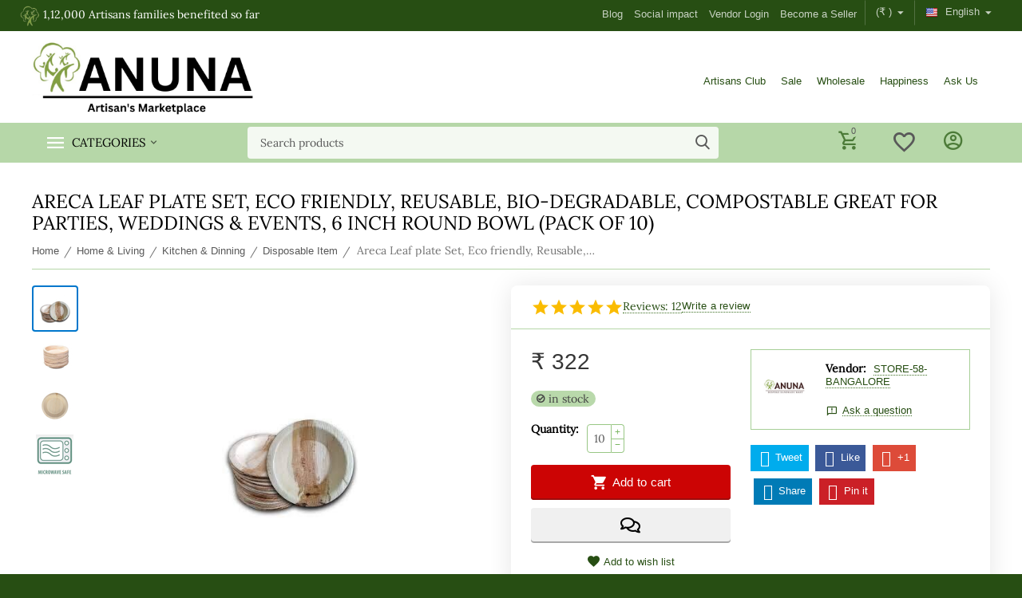

--- FILE ---
content_type: text/html; charset=utf-8
request_url: https://anuna.com/home-and-living/kitchen-and-dinning/disposable-item/areca-leak-plates-en-5/?selected_section=product_reviews
body_size: 38363
content:

<!DOCTYPE html>
<html 

    lang="en"
    dir="ltr"
    class=""
>
<head>
<title>Areca Leaf plate Set, Eco friendly, Reusable, Bio-degradable, compostable Great for parties, weddings &amp; events, 6 Inch Round Bowl (Pack of 10)</title>

<base href="https://anuna.com/" />
<meta http-equiv="Content-Type" content="text/html; charset=utf-8" data-ca-mode="plus" />
<meta name="viewport" content="initial-scale=1.0, width=device-width" />

<meta name="description" content="Made from Natural palm leaf 100% ECO-FRIENDLY. Buy A greener way Areca Palm Leaf Disposable Plates, bowls, cutlery etc. Earth-Friendly Rustic Dinnerware - Catering 
" />



    <meta name="keywords" content="handmade, handcraft, eco-friendly, home item, disposable item, 6 inch Round Bowl, eco-friendly disposable items, disposable catering products, disposable dinnerware, bio degradable disposable item, Microwave Safe bowl, Eco-Friendly Party Essential bowl
" />


<meta name="format-detection" content="telephone=no">

<link rel="stylesheet" href="http://maxcdn.bootstrapcdn.com/font-awesome/4.3.0/css/font-awesome.min.css">
            <link rel="canonical" href="https://anuna.com/home-and-living/kitchen-and-dinning/disposable-item/areca-leak-plates-en-5/" />
            


    <link title="English" dir="ltr" type="text/html" rel="alternate" hreflang="x-default" href="https://anuna.com/home-and-living/kitchen-and-dinning/disposable-item/areca-leak-plates-en-5/?selected_section=product_reviews" />
    <link title="English" dir="ltr" type="text/html" rel="alternate" hreflang="en" href="https://anuna.com/home-and-living/kitchen-and-dinning/disposable-item/areca-leak-plates-en-5/?selected_section=product_reviews" />
    <link title="German" dir="ltr" type="text/html" rel="alternate" hreflang="de" href="https://anuna.com/home-and-living/kitchen-and-dinning/disposable-item/areca-leak-plates-en-5/?selected_section=product_reviews&amp;sl=de" />
    <link title="Spanish" dir="ltr" type="text/html" rel="alternate" hreflang="es" href="https://anuna.com/home-and-living/kitchen-and-dinning/disposable-item/areca-leak-plates-en-5/?selected_section=product_reviews&amp;sl=es" />
    <link title="French" dir="ltr" type="text/html" rel="alternate" hreflang="fr" href="https://anuna.com/home-and-living/kitchen-and-dinning/disposable-item/areca-leak-plates-en-5/?selected_section=product_reviews&amp;sl=fr" />

    <!-- Inline script moved to the bottom of the page -->
    <meta property="og:type" content="website" />
<meta property="og:locale" content="en_US" />
<meta property="og:title" content="Areca Leaf plate Set, Eco friendly, Reusable, Bio-degradable, compostable Great for parties, weddings &amp; events, 6 Inch Round Bowl (Pack of 10)" />
<meta property="og:description" content="Made from Natural palm leaf 100% ECO-FRIENDLY. Buy A greener way Areca Palm Leaf Disposable Plates, bowls, cutlery etc. Earth-Friendly Rustic Dinnerware - Catering 
" />
<meta property="og:url" content="https://anuna.com/home-and-living/kitchen-and-dinning/disposable-item/areca-leak-plates-en-5/?selected_section=product_reviews" />
    <meta property="og:image" content="https://anuna.com/images/detailed/5/21Admu8avNL_dyqj-a9.jpg" />

<!-- Global site tag (gtag.js) - Google Analytics -->
<script async src="https://www.googletagmanager.com/gtag/js?id=G-RW4KB2B72Y"></script>
<script>
  window.dataLayer = window.dataLayer || [];
  function gtag(){dataLayer.push(arguments);}
  gtag('js', new Date());

  gtag('config', 'G-RW4KB2B72Y');
</script>


    <link href="https://anuna.com/images/logos/2/anuna-tree-png.png" rel="shortcut icon" type="image/png" />


<link type="text/css" rel="stylesheet" href="https://anuna.com/var/cache/misc/assets/design/themes/abt__unitheme2/css/standalone.d5de8a908c37ff4548ad0f0277b9288a.css?1759427101" />
<link rel="stylesheet" href="https://cdn.jsdelivr.net/gh/fancyapps/fancybox@3.5.7/dist/jquery.fancybox.min.css" />
<link rel="stylesheet" href="https://use.fontawesome.com/releases/v5.8.1/css/all.css" integrity="sha384-50oBUHEmvpQ+1lW4y57PTFmhCaXp0ML5d60M1M7uH2+nqUivzIebhndOJK28anvf" crossorigin="anonymous">
<!-- Google Tag Manager -->
<script data-no-defer>(function(w,d,s,l,i){w[l]=w[l]||[];w[l].push({'gtm.start':
new Date().getTime(),event:'gtm.js'});var f=d.getElementsByTagName(s)[0],
j=d.createElement(s),dl=l!='dataLayer'?'&l='+l:'';j.async=true;j.src=
'https://www.googletagmanager.com/gtm.js?id='+i+dl;f.parentNode.insertBefore(j,f);
})(window,document,'script','dataLayer','GTM-NVMBRXL');</script>
<!-- End Google Tag Manager -->
<!-- Inline script moved to the bottom of the page -->
<noscript>
    <img height="1" width="1" style="display:none"
         src="https://www.facebook.com/tr?id=722848415689287&ev=PageView&noscript=1";
    />
</noscript>
<!-- Inline script moved to the bottom of the page -->
<!-- Inline script moved to the bottom of the page -->

<!-- Inline script moved to the bottom of the page -->

</head>

<body>
    <!-- Google Tag Manager (noscript) -->
<noscript><iframe src="https://www.googletagmanager.com/ns.html?id=GTM-NVMBRXL"
height="0" width="0" style="display:none;visibility:hidden"></iframe></noscript>
<!-- End Google Tag Manager (noscript) -->
        
        <div class="ty-tygh  " id="tygh_container">

        <div id="ajax_overlay" class="ty-ajax-overlay"></div>
<div id="ajax_loading_box" class="ty-ajax-loading-box"></div>

        <div class="cm-notification-container notification-container">
</div>

        <div class="ty-helper-container " id="tygh_main_container">
            
                 
                
<div class="tygh-top-panel clearfix">
        <div class="container-fluid  top-grid">
                                            
                <div class="container-fluid-row">
<div class="row-fluid ">        <div class="span6  " >
                    <div class="hidden-phone hidden-tablet ty-float-left">
                <div class="ty-wysiwyg-content"  data-ca-live-editor-object-id="0" data-ca-live-editor-object-type=""><div class="ty-text-links" style="color:#fff;"><img src="/images/anuna-tree-png.png" style="width:25px;"> 1,12,000 Artisans families benefited so far</div></div>
                    </div>
            </div>

    
                                        
                                        
                
        <div class="span10 top-links-grid " >
                    <div class="top-languages ty-float-right">
                <div id="languages_67">
                                            <div class="ty-select-wrapper">
        
    <a class="ty-select-block__a cm-combination" id="sw_select_en_wrap_language_6975ca5460e3e">
                    <i class="ty-select-block__a-flag ty-flag ty-flag-us" ></i>
                <span class="ty-select-block__a-item hidden-phone hidden-tablet">English</span>
        <i class="ty-select-block__arrow ty-icon-down-micro"></i>
    </a>

    <div id="select_en_wrap_language_6975ca5460e3e" class="ty-select-block cm-popup-box hidden">
        <ul class="cm-select-list ty-select-block__list ty-flags">
                            <li class="ty-select-block__list-item">
                    <a rel="nofollow" href="https://anuna.com/home-and-living/kitchen-and-dinning/disposable-item/areca-leak-plates-en-5/?selected_section=product_reviews&amp;sl=en" class="ty-select-block__list-a is-active " data-ca-country-code="us" data-ca-name="en">
                                            <i class="ty-flag ty-flag-us"></i>
                                        English                    </a>
                </li>
                            <li class="ty-select-block__list-item">
                    <a rel="nofollow" href="https://anuna.com/home-and-living/kitchen-and-dinning/disposable-item/areca-leak-plates-en-5/?selected_section=product_reviews&amp;sl=de" class="ty-select-block__list-a  " data-ca-country-code="de" data-ca-name="de">
                                            <i class="ty-flag ty-flag-de"></i>
                                        German                    </a>
                </li>
                            <li class="ty-select-block__list-item">
                    <a rel="nofollow" href="https://anuna.com/home-and-living/kitchen-and-dinning/disposable-item/areca-leak-plates-en-5/?selected_section=product_reviews&amp;sl=es" class="ty-select-block__list-a  " data-ca-country-code="es" data-ca-name="es">
                                            <i class="ty-flag ty-flag-es"></i>
                                        Spanish                    </a>
                </li>
                            <li class="ty-select-block__list-item">
                    <a rel="nofollow" href="https://anuna.com/home-and-living/kitchen-and-dinning/disposable-item/areca-leak-plates-en-5/?selected_section=product_reviews&amp;sl=fr" class="ty-select-block__list-a  " data-ca-country-code="fr" data-ca-name="fr">
                                            <i class="ty-flag ty-flag-fr"></i>
                                        French                    </a>
                </li>
                    </ul>
    </div>
</div>
    <!--languages_67--></div>

                    </div><div class="top-currencies ty-float-right">
                <div id="currencies_68">
                                        <div class="ty-select-wrapper">
        
    <a class="ty-select-block__a cm-combination" id="sw_select_INR_wrap_currency_6975ca5461493">
                <span class="ty-select-block__a-item "> (₹ )</span>
        <i class="ty-select-block__arrow ty-icon-down-micro"></i>
    </a>

    <div id="select_INR_wrap_currency_6975ca5461493" class="ty-select-block cm-popup-box hidden">
        <ul class="cm-select-list ty-select-block__list ty-flags">
                            <li class="ty-select-block__list-item">
                    <a rel="nofollow" href="https://anuna.com/home-and-living/kitchen-and-dinning/disposable-item/areca-leak-plates-en-5/?selected_section=product_reviews&amp;currency=INR" class="ty-select-block__list-a is-active "  data-ca-name="INR">
                                         (₹ )                    </a>
                </li>
                            <li class="ty-select-block__list-item">
                    <a rel="nofollow" href="https://anuna.com/home-and-living/kitchen-and-dinning/disposable-item/areca-leak-plates-en-5/?selected_section=product_reviews&amp;currency=AUD" class="ty-select-block__list-a  "  data-ca-name="AUD">
                                         (A$)                    </a>
                </li>
                            <li class="ty-select-block__list-item">
                    <a rel="nofollow" href="https://anuna.com/home-and-living/kitchen-and-dinning/disposable-item/areca-leak-plates-en-5/?selected_section=product_reviews&amp;currency=USD" class="ty-select-block__list-a  "  data-ca-name="USD">
                                         ($)                    </a>
                </li>
                            <li class="ty-select-block__list-item">
                    <a rel="nofollow" href="https://anuna.com/home-and-living/kitchen-and-dinning/disposable-item/areca-leak-plates-en-5/?selected_section=product_reviews&amp;currency=EUR" class="ty-select-block__list-a  "  data-ca-name="EUR">
                                         (€)                    </a>
                </li>
                            <li class="ty-select-block__list-item">
                    <a rel="nofollow" href="https://anuna.com/home-and-living/kitchen-and-dinning/disposable-item/areca-leak-plates-en-5/?selected_section=product_reviews&amp;currency=GBP" class="ty-select-block__list-a  "  data-ca-name="GBP">
                                         (£)                    </a>
                </li>
                    </ul>
    </div>
</div>
    
<!--currencies_68--></div>

                    </div><div class="top-quick-links ty-float-right">
                
    

        <div class="ty-text-links-wrapper">
        <span id="sw_text_links_107" class="ty-text-links-btn cm-combination visible-phone">
            <i class="ty-icon-short-list"></i>
            <i class="ty-icon-down-micro ty-text-links-btn__arrow"></i>
        </span>
    
        <ul id="text_links_107" class="ty-text-links cm-popup-box ty-text-links_show_inline">
                            <li class="ty-text-links__item ty-level-0">
                    <a class="ty-text-links__a"
                                                    href="https://anuna.com/blog/"
                                                                    >
                        Blog
                    </a>
                                    </li>
                            <li class="ty-text-links__item ty-level-0">
                    <a class="ty-text-links__a"
                                                    href="https://anuna.com/social-impact/success-stories-1/"
                                                                    >
                        Social impact
                    </a>
                                    </li>
                            <li class="ty-text-links__item ty-level-0">
                    <a class="ty-text-links__a"
                                                    href="https://anuna.com/vendor.php"
                                                                    >
                        Vendor Login
                    </a>
                                    </li>
                            <li class="ty-text-links__item ty-level-0">
                    <a class="ty-text-links__a"
                                                    href="https://anuna.com/become-a-seller/"
                                                                    >
                        Become a Seller
                    </a>
                                    </li>
                    </ul>

        </div>
    
                    </div>
            </div>
</div>
    </div>
    
    </div>

</div>

<div class="tygh-header clearfix">
        <div class="container-fluid  header-grid advanced-header">
                                            
                <div class="container-fluid-row">
<div class="row-fluid ">        <div class="span4 top-logo-grid ut2-bottom" >
                    <div class="top-logo ty-float-left">
                <div class="ty-logo-container">
    
            <a href="https://anuna.com/" title="">
        
    
<img class="ty-pict  ty-logo-container__image cm-image" id="det_img_1388745065"  src="https://anuna.com/images/logos/2/anuna-logo.png"  width="395" height="140" alt="" title="" width="395" height="140" />


    
            </a>
    </div>

                    </div>
            </div>

    
                                        
                                        
                
        <div class="span12 top-links-grid ut2-bottom" >
                    <div class="top-quick-links-right-from-logo ty-float-right">
                
    

        <div class="ty-text-links-wrapper">
        <span id="sw_text_links_2058" class="ty-text-links-btn cm-combination visible-phone">
            <i class="ty-icon-short-list"></i>
            <i class="ty-icon-down-micro ty-text-links-btn__arrow"></i>
        </span>
    
        <ul id="text_links_2058" class="ty-text-links cm-popup-box ty-text-links_show_inline">
                            <li class="ty-text-links__item ty-level-0">
                    <a class="ty-text-links__a"
                                                    href="https://anuna.com/artisans-club/"
                                                                    >
                        Artisans Club
                    </a>
                                    </li>
                            <li class="ty-text-links__item ty-level-0">
                    <a class="ty-text-links__a"
                                                    href="https://anuna.com/index.php?dispatch=products.on_sale"
                                                                    >
                        Sale
                    </a>
                                    </li>
                            <li class="ty-text-links__item ty-level-0">
                    <a class="ty-text-links__a"
                                                    href="https://anuna.com/index.php?dispatch=products.search&amp;features_hash=316-Y"
                                                                    >
                        Wholesale
                    </a>
                                    </li>
                            <li class="ty-text-links__item ty-level-0">
                    <a class="ty-text-links__a"
                                                    href="https://anuna.com/happiness/"
                                                                    >
                        Happiness
                    </a>
                                    </li>
                            <li class="ty-text-links__item ty-level-0">
                    <a class="ty-text-links__a"
                                                    href="https://wa.me/%2B14244154063"
                                                                            target="_blank"
                                            >
                        Ask Us
                    </a>
                                    </li>
                    </ul>

        </div>
    
                    </div>
            </div>
</div>
    </div>
                                        
                                        
                <div class="container-fluid-row container-fluid-row-full-width top-menu-grid">
<div class="row-fluid ">        <div class="span16 " >
                    <div class="row-fluid ">        <div class="span10 top-left-grid " >
                    <div class="row-fluid ">        <div class="span6 menu-grid " >
                    <div class="ty-dropdown-box   top-menu-grid-vetrtical ty-float-left">
        <div id="sw_dropdown_113" class="ty-dropdown-box__title cm-combination ">
            
                            <a>Categories</a>
                        

        </div>
        <div id="dropdown_113" class="cm-popup-box ty-dropdown-box__content hidden">
            

<a href="javascript:void(0);" rel="nofollow" class="ut2-btn-close hidden" onclick="$(this).parent().prev().removeClass('open');$(this).parent().addClass('hidden');"><i class="ut2-icon-baseline-close"></i></a><div class="ut2-menu__inbox"><ul class="ty-menu__items cm-responsive-menu"><li class="ty-menu__item cm-menu-item-responsive first-lvl" data-subitems-count="3" data-settings-cols="4"><a class="ty-menu__item-toggle ty-menu__menu-btn visible-phone cm-responsive-menu-toggle"><i class="ut2-icon-outline-expand_more"></i></a><a href="javascript:void(0)" class="ty-menu__item-link a-first-lvl"><span class="menu-lvl-ctn "><span><bdi>Fashion</bdi></span><i class="icon-right-dir ut2-icon-outline-arrow_forward"></i></span></a><div class="ty-menu__submenu" id="topmenu_74_113_1805538209">    
        <div class="ty-menu__submenu-items cm-responsive-menu-submenu  clearfix" style="min-height:476px">
            <div style="min-height:476px">
                

    
    <div class="ty-menu__submenu-col"  style="width:25%">
                    <div class="second-lvl" data-elem-index="0">
                
                                <div class="ty-menu__submenu-item-header">
                    <a href="https://anuna.com/fashion/women/" class="ty-menu__submenu-link">                        <bdi>Women</bdi>
                    </a>
                                    </div>
                                    <a class="ty-menu__item-toggle visible-phone cm-responsive-menu-toggle">
                        <i class="ut2-icon-outline-expand_more"></i>
                    </a>
                    <div class="ty-menu__submenu" >
                                                    <div class="ty-menu__submenu-list cm-responsive-menu-submenu" >
                                                                
                                                                                                        <div class="ty-menu__submenu-item">
                                        <a href="https://anuna.com/fashion/women/apparel-and-accessories/" class="ty-menu__submenu-link">
                                            <bdi>Apparel &amp; Accessories
                                                                                            </bdi>
                                        </a>
                                    </div>
                                                                                                        <div class="ty-menu__submenu-item">
                                        <a href="https://anuna.com/fashion/women/bags/" class="ty-menu__submenu-link">
                                            <bdi>Bags
                                                                                            </bdi>
                                        </a>
                                    </div>
                                                                                                        <div class="ty-menu__submenu-item">
                                        <a href="https://anuna.com/fashion/women/jewellery/" class="ty-menu__submenu-link">
                                            <bdi>Jewellery
                                                                                            </bdi>
                                        </a>
                                    </div>
                                                                                                        <div class="ty-menu__submenu-item">
                                        <a href="https://anuna.com/fashion/women/footwear/" class="ty-menu__submenu-link">
                                            <bdi>Footwear
                                                                                            </bdi>
                                        </a>
                                    </div>
                                                                

                            </div>
                                                    
                                                                    </div>
                            </div>
            </div>
    
    <div class="ty-menu__submenu-col"  style="width:25%">
                    <div class="second-lvl" data-elem-index="1">
                
                                <div class="ty-menu__submenu-item-header">
                    <a href="https://anuna.com/fashion/men/" class="ty-menu__submenu-link">                        <bdi>Men</bdi>
                    </a>
                                    </div>
                                    <a class="ty-menu__item-toggle visible-phone cm-responsive-menu-toggle">
                        <i class="ut2-icon-outline-expand_more"></i>
                    </a>
                    <div class="ty-menu__submenu" >
                                                    <div class="ty-menu__submenu-list cm-responsive-menu-submenu" >
                                                                
                                                                                                        <div class="ty-menu__submenu-item">
                                        <a href="https://anuna.com/fashion/men/kurta-pyjama/" class="ty-menu__submenu-link">
                                            <bdi>Apparel
                                                                                            </bdi>
                                        </a>
                                    </div>
                                                                                                        <div class="ty-menu__submenu-item">
                                        <a href="https://anuna.com/fashion/men/mens-accessories/" class="ty-menu__submenu-link">
                                            <bdi>Men&#039;s Accessories
                                                                                            </bdi>
                                        </a>
                                    </div>
                                                                                                        <div class="ty-menu__submenu-item">
                                        <a href="https://anuna.com/fashion/men/mens-footwear/" class="ty-menu__submenu-link">
                                            <bdi>Men&#039;s Footwear
                                                                                            </bdi>
                                        </a>
                                    </div>
                                                                

                            </div>
                                                    
                                                                    </div>
                            </div>
            </div>
    
    <div class="ty-menu__submenu-col"  style="width:25%">
                    <div class="second-lvl" data-elem-index="2">
                
                                <div class="ty-menu__submenu-item-header">
                    <a href="https://anuna.com/fashion/children-kids/" class="ty-menu__submenu-link">                        <bdi>Kids</bdi>
                    </a>
                                    </div>
                                    <a class="ty-menu__item-toggle visible-phone cm-responsive-menu-toggle">
                        <i class="ut2-icon-outline-expand_more"></i>
                    </a>
                    <div class="ty-menu__submenu" >
                                                    <div class="ty-menu__submenu-list cm-responsive-menu-submenu" >
                                                                
                                                                                                        <div class="ty-menu__submenu-item">
                                        <a href="https://anuna.com/fashion/children-kids/poncho/" class="ty-menu__submenu-link">
                                            <bdi>Boys
                                                                                            </bdi>
                                        </a>
                                    </div>
                                                                                                        <div class="ty-menu__submenu-item">
                                        <a href="https://anuna.com/fashion/children-kids/dresses/" class="ty-menu__submenu-link">
                                            <bdi>Girls
                                                                                            </bdi>
                                        </a>
                                    </div>
                                                                                                        <div class="ty-menu__submenu-item">
                                        <a href="https://anuna.com/fashion/children-kids/toys/" class="ty-menu__submenu-link">
                                            <bdi>Toys | Games
                                                                                            </bdi>
                                        </a>
                                    </div>
                                                                                                        <div class="ty-menu__submenu-item">
                                        <a href="https://anuna.com/fashion/children-kids/baby-care/" class="ty-menu__submenu-link">
                                            <bdi>New Born
                                                                                            </bdi>
                                        </a>
                                    </div>
                                                                                                        <div class="ty-menu__submenu-item">
                                        <a href="https://anuna.com/fashion/children-kids/kids-nightwear/" class="ty-menu__submenu-link">
                                            <bdi>Kids Nightwear
                                                                                            </bdi>
                                        </a>
                                    </div>
                                                                

                            </div>
                                                    
                                                                    </div>
                            </div>
            </div>


<!-- Inline script moved to the bottom of the page -->
            </div>
        </div>
    

</div></li><li class="ty-menu__item cm-menu-item-responsive ty-menu__item-active first-lvl" data-subitems-count="7" data-settings-cols="4"><a class="ty-menu__item-toggle ty-menu__menu-btn visible-phone cm-responsive-menu-toggle"><i class="ut2-icon-outline-expand_more"></i></a><a href="javascript:void(0)" class="ty-menu__item-link a-first-lvl"><span class="menu-lvl-ctn "><span><bdi>Home &amp; Living</bdi></span><i class="icon-right-dir ut2-icon-outline-arrow_forward"></i></span></a><div class="ty-menu__submenu" id="topmenu_74_113_3685249978">    
        <div class="ty-menu__submenu-items cm-responsive-menu-submenu  clearfix" style="min-height:476px">
            <div style="min-height:476px">
                

    
    <div class="ty-menu__submenu-col"  style="width:25%">
                    <div class="second-lvl" data-elem-index="0">
                
                                <div class="ty-menu__submenu-item-header">
                    <a href="https://anuna.com/home-and-living/home-furnishing/" class="ty-menu__submenu-link">                        <bdi>Home Furnishing</bdi>
                    </a>
                                    </div>
                                    <a class="ty-menu__item-toggle visible-phone cm-responsive-menu-toggle">
                        <i class="ut2-icon-outline-expand_more"></i>
                    </a>
                    <div class="ty-menu__submenu" >
                                                    <div class="ty-menu__submenu-list cm-responsive-menu-submenu" >
                                                                
                                                                                                        <div class="ty-menu__submenu-item">
                                        <a href="https://anuna.com/home-and-living/home-furnishing/cushion-covers/" class="ty-menu__submenu-link">
                                            <bdi>Cushion Covers
                                                                                            </bdi>
                                        </a>
                                    </div>
                                                                                                        <div class="ty-menu__submenu-item">
                                        <a href="https://anuna.com/home-and-living/home-furnishing/bedsheet/" class="ty-menu__submenu-link">
                                            <bdi>Bedsheet / Bed Set
                                                                                            </bdi>
                                        </a>
                                    </div>
                                                                                                        <div class="ty-menu__submenu-item">
                                        <a href="https://anuna.com/home-and-living/home-furnishing/blanket/" class="ty-menu__submenu-link">
                                            <bdi>Blanket / Comforter
                                                                                            </bdi>
                                        </a>
                                    </div>
                                                                                                        <div class="ty-menu__submenu-item">
                                        <a href="https://anuna.com/home-and-living/home-furnishing/festive-items/" class="ty-menu__submenu-link">
                                            <bdi>Festive Items
                                                                                            </bdi>
                                        </a>
                                    </div>
                                                                                                        <div class="ty-menu__submenu-item">
                                        <a href="https://anuna.com/home-and-living/home-furnishing/table-runner-mat/" class="ty-menu__submenu-link">
                                            <bdi>Table Runner / Mat
                                                                                            </bdi>
                                        </a>
                                    </div>
                                                                

                            </div>
                                                    
                                                                    </div>
                            </div>
                    <div class="second-lvl" data-elem-index="1">
                
                                <div class="ty-menu__submenu-item-header">
                    <a href="https://anuna.com/home-and-living/home-decor/" class="ty-menu__submenu-link">                        <bdi>Home Decoration</bdi>
                    </a>
                                    </div>
                                    <a class="ty-menu__item-toggle visible-phone cm-responsive-menu-toggle">
                        <i class="ut2-icon-outline-expand_more"></i>
                    </a>
                    <div class="ty-menu__submenu" >
                                                    <div class="ty-menu__submenu-list hiddenCol cm-responsive-menu-submenu" style="height: 105px;">
                                                                
                                                                                                        <div class="ty-menu__submenu-item">
                                        <a href="https://anuna.com/home-and-living/home-decor/paintaings-posters/" class="ty-menu__submenu-link">
                                            <bdi>Paintings, Posters
                                                                                            </bdi>
                                        </a>
                                    </div>
                                                                                                        <div class="ty-menu__submenu-item">
                                        <a href="https://anuna.com/home-and-living/home-decor/spiritual-items/" class="ty-menu__submenu-link">
                                            <bdi>Spiritual Items
                                                                                            </bdi>
                                        </a>
                                    </div>
                                                                                                        <div class="ty-menu__submenu-item">
                                        <a href="https://anuna.com/home-and-living/home-decor/decorative-items/" class="ty-menu__submenu-link">
                                            <bdi>Decorative Items
                                                                                            </bdi>
                                        </a>
                                    </div>
                                                                                                        <div class="ty-menu__submenu-item">
                                        <a href="https://anuna.com/home-and-living/home-decor/musical-instruments/" class="ty-menu__submenu-link">
                                            <bdi>Musical Instruments
                                                                                            </bdi>
                                        </a>
                                    </div>
                                                                                                        <div class="ty-menu__submenu-item">
                                        <a href="https://anuna.com/home-and-living/home-decor/bamboo-and-cane-items/" class="ty-menu__submenu-link">
                                            <bdi>Bamboo &amp; Cane Items
                                                                                            </bdi>
                                        </a>
                                    </div>
                                                                                                        <div class="ty-menu__submenu-item">
                                        <a href="https://anuna.com/home-and-living/home-decor/wall-art/" class="ty-menu__submenu-link">
                                            <bdi>Wall Art
                                                                                            </bdi>
                                        </a>
                                    </div>
                                                                

                            </div>
                                                    
                                                                            <a href="javascript:void(0);" onMouseOver="$(this).prev().addClass('view');$(this).addClass('hidden');" class="ut2-more"><span>More</span></a>
                                            </div>
                            </div>
            </div>
    
    <div class="ty-menu__submenu-col"  style="width:25%">
                    <div class="second-lvl" data-elem-index="2">
                
                                <div class="ty-menu__submenu-item-header">
                    <a href="https://anuna.com/home-and-living/kitchen-and-dinning/" class="ty-menu__submenu-link">                        <bdi>Kitchen &amp; Dinning</bdi>
                    </a>
                                    </div>
                                    <a class="ty-menu__item-toggle visible-phone cm-responsive-menu-toggle">
                        <i class="ut2-icon-outline-expand_more"></i>
                    </a>
                    <div class="ty-menu__submenu" >
                                                    <div class="ty-menu__submenu-list cm-responsive-menu-submenu" >
                                                                
                                                                                                        <div class="ty-menu__submenu-item">
                                        <a href="https://anuna.com/home-and-living/kitchen-and-dinning/crockery/" class="ty-menu__submenu-link">
                                            <bdi>Crockery / Cutlery
                                                                                            </bdi>
                                        </a>
                                    </div>
                                                                                                        <div class="ty-menu__submenu-item">
                                        <a href="https://anuna.com/home-and-living/kitchen-and-dinning/table-covers-and-mats/" class="ty-menu__submenu-link">
                                            <bdi>Table Covers &amp; Mats
                                                                                            </bdi>
                                        </a>
                                    </div>
                                                                                                        <div class="ty-menu__submenu-item">
                                        <a href="https://anuna.com/home-and-living/kitchen-and-dinning/disposable-item/" class="ty-menu__submenu-link">
                                            <bdi>Disposable Item
                                                                                            </bdi>
                                        </a>
                                    </div>
                                                                                                        <div class="ty-menu__submenu-item">
                                        <a href="https://anuna.com/home-and-living/kitchen-and-dinning/kitchen-utility/" class="ty-menu__submenu-link">
                                            <bdi>Kitchen Utility
                                                                                            </bdi>
                                        </a>
                                    </div>
                                                                                                        <div class="ty-menu__submenu-item">
                                        <a href="https://anuna.com/home-and-living/kitchen-and-dinning/pottery-ceramic/" class="ty-menu__submenu-link">
                                            <bdi>Pottery / Ceramic
                                                                                            </bdi>
                                        </a>
                                    </div>
                                                                

                            </div>
                                                    
                                                                    </div>
                            </div>
                    <div class="second-lvl" data-elem-index="3">
                
                                <div class="ty-menu__submenu-item-header">
                    <a href="https://anuna.com/home-and-living/hand-block/" class="ty-menu__submenu-link no-items">                        <bdi>Hand Block Printing</bdi>
                    </a>
                                    </div>
                            </div>
            </div>
    
    <div class="ty-menu__submenu-col"  style="width:25%">
                    <div class="second-lvl" data-elem-index="4">
                
                                <div class="ty-menu__submenu-item-header">
                    <a href="https://anuna.com/home-and-living/spiritual-items/" class="ty-menu__submenu-link">                        <bdi>Spiritual Items</bdi>
                    </a>
                                    </div>
                                    <a class="ty-menu__item-toggle visible-phone cm-responsive-menu-toggle">
                        <i class="ut2-icon-outline-expand_more"></i>
                    </a>
                    <div class="ty-menu__submenu" >
                                                    <div class="ty-menu__submenu-list cm-responsive-menu-submenu" >
                                                                
                                                                                                        <div class="ty-menu__submenu-item">
                                        <a href="https://anuna.com/home-and-living/spiritual-items/temple/" class="ty-menu__submenu-link">
                                            <bdi>Temple
                                                                                            </bdi>
                                        </a>
                                    </div>
                                                                                                        <div class="ty-menu__submenu-item">
                                        <a href="https://anuna.com/home-and-living/spiritual-items/others/" class="ty-menu__submenu-link">
                                            <bdi>Others
                                                                                            </bdi>
                                        </a>
                                    </div>
                                                                

                            </div>
                                                    
                                                                    </div>
                            </div>
                    <div class="second-lvl" data-elem-index="5">
                
                                <div class="ty-menu__submenu-item-header">
                    <a href="https://anuna.com/home-and-living/festive-item/" class="ty-menu__submenu-link">                        <bdi>Festive Item</bdi>
                    </a>
                                    </div>
                                    <a class="ty-menu__item-toggle visible-phone cm-responsive-menu-toggle">
                        <i class="ut2-icon-outline-expand_more"></i>
                    </a>
                    <div class="ty-menu__submenu" >
                                                    <div class="ty-menu__submenu-list cm-responsive-menu-submenu" >
                                                                
                                                                                                        <div class="ty-menu__submenu-item">
                                        <a href="https://anuna.com/home-and-living/festive-item/diya-oil-lamp/" class="ty-menu__submenu-link">
                                            <bdi>Diya/Oil Lamp
                                                                                            </bdi>
                                        </a>
                                    </div>
                                                                

                            </div>
                                                    
                                                                    </div>
                            </div>
            </div>
    
    <div class="ty-menu__submenu-col"  style="width:25%">
                    <div class="second-lvl" data-elem-index="6">
                
                                <div class="ty-menu__submenu-item-header">
                    <a href="https://anuna.com/home-and-living/frames/" class="ty-menu__submenu-link no-items">                        <bdi>Frames</bdi>
                    </a>
                                    </div>
                            </div>
            </div>



            </div>
        </div>
    

</div></li><li class="ty-menu__item cm-menu-item-responsive first-lvl" data-subitems-count="2" data-settings-cols="4"><a class="ty-menu__item-toggle ty-menu__menu-btn visible-phone cm-responsive-menu-toggle"><i class="ut2-icon-outline-expand_more"></i></a><a href="javascript:void(0)" class="ty-menu__item-link a-first-lvl"><span class="menu-lvl-ctn "><span><bdi>Organic Nursery</bdi></span><i class="icon-right-dir ut2-icon-outline-arrow_forward"></i></span></a><div class="ty-menu__submenu" id="topmenu_74_113_4134090082">    
        <div class="ty-menu__submenu-items cm-responsive-menu-submenu  clearfix" style="min-height:476px">
            <div style="min-height:476px">
                

    
    <div class="ty-menu__submenu-col"  style="width:25%">
                    <div class="second-lvl" data-elem-index="0">
                
                                <div class="ty-menu__submenu-item-header">
                    <a href="https://anuna.com/organic-nursery/seeds/" class="ty-menu__submenu-link">                        <bdi>Seeds</bdi>
                    </a>
                                    </div>
                                    <a class="ty-menu__item-toggle visible-phone cm-responsive-menu-toggle">
                        <i class="ut2-icon-outline-expand_more"></i>
                    </a>
                    <div class="ty-menu__submenu" >
                                                    <div class="ty-menu__submenu-list hiddenCol cm-responsive-menu-submenu" style="height: 105px;">
                                                                
                                                                                                        <div class="ty-menu__submenu-item">
                                        <a href="https://anuna.com/organic-nursery/seeds/fruit-tree/" class="ty-menu__submenu-link">
                                            <bdi>Fruits / Vegetable Seeds
                                                                                            </bdi>
                                        </a>
                                    </div>
                                                                                                        <div class="ty-menu__submenu-item">
                                        <a href="https://anuna.com/organic-nursery/seeds/bamboo-tree/" class="ty-menu__submenu-link">
                                            <bdi>Bamboo Tree
                                                                                            </bdi>
                                        </a>
                                    </div>
                                                                                                        <div class="ty-menu__submenu-item">
                                        <a href="https://anuna.com/organic-nursery/seeds/fodder-grass-seeds/" class="ty-menu__submenu-link">
                                            <bdi>Fodder Grass Seeds
                                                                                            </bdi>
                                        </a>
                                    </div>
                                                                                                        <div class="ty-menu__submenu-item">
                                        <a href="https://anuna.com/organic-nursery/seeds/green-manure-seeds/" class="ty-menu__submenu-link">
                                            <bdi>Green Manure Seeds
                                                                                            </bdi>
                                        </a>
                                    </div>
                                                                                                        <div class="ty-menu__submenu-item">
                                        <a href="https://anuna.com/organic-nursery/seeds/herbal-seeds/" class="ty-menu__submenu-link">
                                            <bdi>Herbal Seeds
                                                                                            </bdi>
                                        </a>
                                    </div>
                                                                                                        <div class="ty-menu__submenu-item">
                                        <a href="https://anuna.com/organic-nursery/seeds/ornamental-flowering-and-forest-tree/" class="ty-menu__submenu-link">
                                            <bdi>Ornamental ( Flowering &amp; Forest Tree )
                                                                                            </bdi>
                                        </a>
                                    </div>
                                                                

                            </div>
                                                    
                                                                            <a href="javascript:void(0);" onMouseOver="$(this).prev().addClass('view');$(this).addClass('hidden');" class="ut2-more"><span>More</span></a>
                                            </div>
                            </div>
            </div>
    
    <div class="ty-menu__submenu-col"  style="width:25%">
                    <div class="second-lvl" data-elem-index="1">
                
                                <div class="ty-menu__submenu-item-header">
                    <a href="https://anuna.com/organic-nursery/planters/" class="ty-menu__submenu-link no-items">                        <bdi>Planters</bdi>
                    </a>
                                    </div>
                            </div>
            </div>



            </div>
        </div>
    

</div></li><li class="ty-menu__item cm-menu-item-responsive first-lvl" data-subitems-count="5" data-settings-cols="4"><a class="ty-menu__item-toggle ty-menu__menu-btn visible-phone cm-responsive-menu-toggle"><i class="ut2-icon-outline-expand_more"></i></a><a href="javascript:void(0)" class="ty-menu__item-link a-first-lvl"><span class="menu-lvl-ctn "><span><bdi>Going Natural</bdi></span><i class="icon-right-dir ut2-icon-outline-arrow_forward"></i></span></a><div class="ty-menu__submenu" id="topmenu_74_113_2926049873">    
        <div class="ty-menu__submenu-items cm-responsive-menu-submenu  clearfix" style="min-height:476px">
            <div style="min-height:476px">
                

    
    <div class="ty-menu__submenu-col"  style="width:25%">
                    <div class="second-lvl" data-elem-index="0">
                
                                <div class="ty-menu__submenu-item-header">
                    <a href="https://anuna.com/health-and-beauty-care/anuna-essential/" class="ty-menu__submenu-link no-items">                        <bdi>Anuna Essential</bdi>
                    </a>
                                    </div>
                            </div>
                    <div class="second-lvl" data-elem-index="1">
                
                                <div class="ty-menu__submenu-item-header">
                    <a href="https://anuna.com/health-and-beauty-care/ayurveda-and-homeopathy/" class="ty-menu__submenu-link no-items">                        <bdi>Ayurveda</bdi>
                    </a>
                                    </div>
                            </div>
            </div>
    
    <div class="ty-menu__submenu-col"  style="width:25%">
                    <div class="second-lvl" data-elem-index="2">
                
                                <div class="ty-menu__submenu-item-header">
                    <a href="https://anuna.com/health-and-beauty-care/body-oils/" class="ty-menu__submenu-link">                        <bdi>Bath and Beauty</bdi>
                    </a>
                                    </div>
                                    <a class="ty-menu__item-toggle visible-phone cm-responsive-menu-toggle">
                        <i class="ut2-icon-outline-expand_more"></i>
                    </a>
                    <div class="ty-menu__submenu" >
                                                    <div class="ty-menu__submenu-list cm-responsive-menu-submenu" >
                                                                
                                                                                                        <div class="ty-menu__submenu-item">
                                        <a href="https://anuna.com/health-and-beauty-care/body-oils/essential-oils/" class="ty-menu__submenu-link">
                                            <bdi>Essential Oils
                                                                                            </bdi>
                                        </a>
                                    </div>
                                                                                                        <div class="ty-menu__submenu-item">
                                        <a href="https://anuna.com/health-and-beauty-care/body-oils/daily-soap/" class="ty-menu__submenu-link">
                                            <bdi>Daily Soap | Shampoo
                                                                                            </bdi>
                                        </a>
                                    </div>
                                                                                                        <div class="ty-menu__submenu-item">
                                        <a href="https://anuna.com/health-and-beauty-care/body-oils/hair-oil/" class="ty-menu__submenu-link">
                                            <bdi>Hair Oil
                                                                                            </bdi>
                                        </a>
                                    </div>
                                                                                                        <div class="ty-menu__submenu-item">
                                        <a href="https://anuna.com/health-and-beauty-care/body-oils/bathing-accesories/" class="ty-menu__submenu-link">
                                            <bdi>Bathing Accesories
                                                                                            </bdi>
                                        </a>
                                    </div>
                                                                

                            </div>
                                                    
                                                                    </div>
                            </div>
            </div>
    
    <div class="ty-menu__submenu-col"  style="width:25%">
                    <div class="second-lvl" data-elem-index="3">
                
                                <div class="ty-menu__submenu-item-header">
                    <a href="https://anuna.com/health-and-beauty-care/health-care/" class="ty-menu__submenu-link no-items">                        <bdi>Health Care</bdi>
                    </a>
                                    </div>
                            </div>
            </div>
    
    <div class="ty-menu__submenu-col"  style="width:25%">
                    <div class="second-lvl" data-elem-index="4">
                
                                <div class="ty-menu__submenu-item-header">
                    <a href="https://anuna.com/health-and-beauty-care/aromatherapy/" class="ty-menu__submenu-link no-items">                        <bdi>Aromatherapy</bdi>
                    </a>
                                    </div>
                            </div>
            </div>



            </div>
        </div>
    

</div></li><li class="ty-menu__item ty-menu__item-nodrop first-lvl last" data-subitems-count="0" data-settings-cols="4"><a href="https://anuna.com/customize-your-day" class="ty-menu__item-link a-first-lvl"><span class="menu-lvl-ctn "><span><bdi>Customize your special day</bdi></span></span></a></li>
</ul></div>

        </div>
    </div>
            </div>


                                        
            
        <div class="span10 search-grid " >
                    <div class="top-search ">
                <a href="javascript:void(0);" rel="nofollow" onclick="$(this).parent().next().toggleClass('hidden');$(this).next().toggleClass('view');$(this).toggleClass('hidden');" class="ut2-btn-search"><i class="ut2-icon-search"></i></a>

<div class="ty-search-block">
    <form action="https://anuna.com/" name="search_form" method="get">
        <input type="hidden" name="match" value="all" />
        <input type="hidden" name="subcats" value="Y" />
        <input type="hidden" name="pcode_from_q" value="Y" />
        <input type="hidden" name="pshort" value="Y" />
        <input type="hidden" name="pfull" value="Y" />
        <input type="hidden" name="pname" value="Y" />
        <input type="hidden" name="pkeywords" value="Y" />
        <input type="hidden" name="search_performed" value="Y" />

        
<input type="hidden" name="pshort" value="N" />
<input type="hidden" name="pfull" value="N" />
<input type="hidden" name="pname" value="Y" />
<input type="hidden" name="pkeywords" value="Y" />
<input type="hidden" name="match" value="all" />
<input type="hidden" name="pcode_from_q" value="N" />


        <input type="text" name="q" value="" id="search_input" title="Search products" class="ty-search-block__input cm-hint" /><button title="Search" class="ty-search-magnifier" type="submit"><i class="ut2-icon-search"></i></button>
<input type="hidden" name="dispatch" value="products.search" />
        
    </form>
</div>


                    </div>
            </div>
</div>
            </div>


                                        
            
        <div class="span6 account-cart-grid " >
                    <div class="row-fluid ">        <div class="span16 anuna-cart-content " >
                    <div class=" ty-float-right">
                
<div class="ty-dropdown-box" id="account_info_4625">
    <div id="sw_dropdown_76" class="ty-dropdown-box__title cm-combination">
        <div>
            
                <a class="ac-title">
	                <i class="ut2-icon-outline-account-circle"></i>
                    <span >Account<i class="ut2-icon-outline-expand_more"></i></span>
                </a>
            

        </div>
    </div>

    <div id="dropdown_76" class="cm-popup-box ty-dropdown-box__content hidden">

                <ul class="ty-account-info">
            
                            <li class="ty-account-info__item ty-dropdown-box__item"><a class="ty-account-info__a underlined" href="https://anuna.com/orders/" rel="nofollow">Orders</a></li>
                            

<li class="ty-account-info__item ty-dropdown-box__item"><a class="ty-account-info__a" href="https://anuna.com/wishlist/" rel="nofollow">Wish list</a></li>
        </ul>

                    <div class="ty-account-info__orders updates-wrapper track-orders" id="track_orders_block_4625">
                <form action="https://anuna.com/" method="POST" class="cm-ajax cm-post cm-ajax-full-render" name="track_order_quick">
                    <input type="hidden" name="result_ids" value="track_orders_block_*" />
                    <input type="hidden" name="return_url" value="index.php?selected_section=product_reviews&amp;dispatch=products.view&amp;product_id=1592" />

                    <div class="ty-account-info__orders-txt">Track my order(s)</div>

                    <div class="ty-account-info__orders-input ty-control-group ty-input-append">
                        <label for="track_order_item4625" class="cm-required hidden">Track my order(s)</label>
                        <input type="text" size="20" class="ty-input-text cm-hint" id="track_order_item4625" name="track_data" value="Order ID/E-mail" />
                        <button title="Go" class="ty-btn-go" type="submit"><i class="ty-btn-go__icon ty-icon-right-dir"></i></button>
<input type="hidden" name="dispatch" value="orders.track_request" />
                        
                    </div>
                </form>
                <!--track_orders_block_4625--></div>
        
        <div class="ty-account-info__buttons buttons-container">
                            <a href="https://anuna.com/login/?return_url=index.php%3Fselected_section%3Dproduct_reviews%26dispatch%3Dproducts.view%26product_id%3D1592" data-ca-target-id="login_block4625" class="cm-dialog-opener cm-dialog-auto-size ty-btn ty-btn__secondary" rel="nofollow">Sign in</a><a href="https://anuna.com/profiles-add/" rel="nofollow" class="ty-btn ty-btn__primary">Register</a>
                <div  id="login_block4625" class="hidden" title="Sign in">
                    <div class="ty-login-popup">
                        


    <div id="popup4625_login_popup_form_container">
            <form name="popup4625_form" action="https://anuna.com/" method="post" class="cm-ajax cm-ajax-full-render">
                    <input type="hidden" name="result_ids" value="popup4625_login_popup_form_container" />
            <input type="hidden" name="login_block_id" value="popup4625" />
            <input type="hidden" name="quick_login" value="1" />
        
        <input type="hidden" name="return_url" value="index.php?selected_section=product_reviews&amp;dispatch=products.view&amp;product_id=1592" />
        <input type="hidden" name="redirect_url" value="index.php?selected_section=product_reviews&amp;dispatch=products.view&amp;product_id=1592" />

        
        <div class="ty-control-group">
            <label for="login_popup4625" class="ty-login__filed-label ty-control-group__label cm-required cm-trim cm-email">E-mail</label>
            <input type="text" id="login_popup4625" name="user_login" size="30" value="" class="ty-login__input cm-focus" />
        </div>

        <div class="ty-control-group ty-password-forgot">
            <label for="psw_popup4625" class="ty-login__filed-label ty-control-group__label ty-password-forgot__label cm-required">Password</label><a href="https://anuna.com/index.php?dispatch=auth.recover_password" class="ty-password-forgot__a"  tabindex="5">Forgot your password?</a>
            <input type="password" id="psw_popup4625" name="password" size="30" value="" class="ty-login__input" maxlength="32" />
        </div>

                    
            <div class="ty-login-reglink ty-center">
                <a class="ty-login-reglink__a" href="https://anuna.com/profiles-add/" rel="nofollow">Register for a new account</a>
            </div>
        
                                            <div class="captcha ty-control-group">
                <label for="recaptcha_6975ca5464ac9" class="cm-required cm-recaptcha ty-captcha__label">Anti-bot validation</label>
                <div id="recaptcha_6975ca5464ac9" class="cm-recaptcha"></div>
            </div>
            

        
            
                    Or sign-in with another identity provider:
    <p class="ty-text-center">
    <input type="hidden" name="redirect_url" value="index.php?selected_section=product_reviews&amp;dispatch=products.view&amp;product_id=1592" /><a class="cm-login-provider ty-hybrid-auth__icon" data-idp="1" data-provider="google"><img src="https://anuna.com/design/themes/responsive/media/images/addons/hybrid_auth/icons/flat_32x32/google.png" title="google" alt="google" /></a><a class="cm-login-provider ty-hybrid-auth__icon" data-idp="2" data-provider="facebook"><img src="https://anuna.com/design/themes/responsive/media/images/addons/hybrid_auth/icons/flat_32x32/facebook.png" title="facebook" alt="facebook" /></a>    </p>
    


            <div class="buttons-container clearfix">
                <div class="ty-float-right">
                        
 
    <button  class="ty-btn__login ty-btn__secondary ty-btn" type="submit" name="dispatch[auth.login]" ><span><span>Sign in</span></span></button>


                </div>
                <div class="ty-login__remember-me">
                    <label for="remember_me_popup4625" class="ty-login__remember-me-label"><input class="checkbox" type="checkbox" name="remember_me" id="remember_me_popup4625" value="Y" />Remember me</label>
                </div>
            </div>
        

    </form>

    <!--popup4625_login_popup_form_container--></div>

                    </div>
                </div>
                    </div>
<!--account_info_4625--></div>
</div>
                    </div><div class=" ty-float-right">
                

        <div class="ut2-wishlist-count" id="abt__ut2_wishlist_count">
        <a class="cm-tooltip ty-wishlist__a " href="https://anuna.com/wishlist/" rel="nofollow" title="View wish list"><i class="ut2-icon-baseline-favorite-border"></i></a>
        <!--abt__ut2_wishlist_count--></div>

                    </div><div class=" ty-float-right">
                
    <div class="ty-dropdown-box" id="cart_status_4623">
        <div id="sw_dropdown_4623" class="ty-dropdown-box__title cm-combination">
        <a href="https://anuna.com/cart/" class="ac-title ty-hand">
            
                                    <i class="ut2-icon-outline-cart empty"><span class="ty-minicart-count ty-hand empty">0</span></i><span>Cart<i class="ut2-icon-outline-expand_more"></i></span>
                            

        </a>
        </div>
        <div id="dropdown_4623" class="cm-popup-box ty-dropdown-box__content ty-dropdown-box__content--cart hidden">
            
                <div class="cm-cart-content cm-cart-content-thumb cm-cart-content-delete">
                        <div class="ty-cart-items">
                                                            <div class="ty-cart-items__empty ty-center">Cart is empty</div>
                                                        
                            
                                                        

                            
                        </div>

                                            <div class="cm-cart-buttons ty-cart-content__buttons buttons-container hidden">
                            <div class="ty-float-left">
                                <a href="https://anuna.com/cart/" rel="nofollow" class="ty-btn ty-btn__secondary">View cart</a>
                            </div>
                                                            <div class="ty-float-right">
                                            
    <a
        class="cm-dialog-opener cm-dialog-auto-size ty-btn ty-btn__primary"
        href="https://anuna.com/index.php?dispatch=checkout.login_form&amp;return_url=https%3A%2F%2Fanuna.com%2Fcheckout%2F"
        data-ca-dialog-title="Sign in"
        data-ca-target-id="checkout_login_form"
        rel="nofollow">
        Checkout
    </a>

                                </div>
                                                    </div>
                    
                </div>
            

        </div>
    <!--cart_status_4623--></div>


                    </div>
            </div>
</div>
            </div>
</div>
            </div>
</div>
    </div>
    
    </div>

</div>

<div class="tygh-content clearfix">
        <div class="container-fluid  content-grid">
                                            
                <div class="container-fluid-row">
<div class="row-fluid ">        <div class="span16 main-content-grid ut2-bottom" >
                    <!-- Inline script moved to the bottom of the page -->


<div class="ut2-pb ty-product-block ty-product-detail">
	
			<h1 class="ut2-pb__title" ><bdi>Areca Leaf plate Set, Eco friendly, Reusable, Bio-degradable, compostable Great for parties, weddings & events, 6 Inch Round Bowl (Pack of 10)</bdi></h1>
		

	 <div class="ut2-breadcrumbs__wrapper">
		 
			 <div id="breadcrumbs_11">

                    <div class="ty-breadcrumbs clearfix ">
            <a href="https://anuna.com/" class="ty-breadcrumbs__a"><bdi>Home</bdi></a><span class="ty-breadcrumbs__slash">/</span><a href="https://anuna.com/home-and-living/" class="ty-breadcrumbs__a"><bdi>Home &amp; Living</bdi></a><span class="ty-breadcrumbs__slash">/</span><a href="https://anuna.com/home-and-living/kitchen-and-dinning/" class="ty-breadcrumbs__a"><bdi>Kitchen &amp; Dinning</bdi></a><span class="ty-breadcrumbs__slash">/</span><a href="https://anuna.com/home-and-living/kitchen-and-dinning/disposable-item/" class="ty-breadcrumbs__a"><bdi>Disposable Item</bdi></a><span class="ty-breadcrumbs__slash">/</span><span class="ty-breadcrumbs__current"><bdi>Areca Leaf plate Set, Eco friendly, Reusable, Bio-degradable, compostable Great for parties, weddings &amp; events, 6 Inch Round Bowl (Pack of 10)</bdi></span>
        </div>

        
                <!-- Inline script moved to the bottom of the page -->
            <!--breadcrumbs_11--></div>
		 

	 </div>

	<div class="ut2-pb__wrapper clearfix">

    
                                

    
    




































            <div class="ut2-pb__img-wrapper ty-product-block__img-wrapper">
                
                    
                        <div class="ut2-pb__img cm-reload-1592" data-ca-previewer="true" id="product_images_1592_update">
								                        	



    
    


    
	
<div class="ab_vg-images-wrapper clearfix" data-ca-previewer="true">



<div id="product_images_1592697569b9d7655" class="ty-product-img cm-preview-wrapper ab-vertical" style="width: -webkit-calc(100% - 62px);width: calc(100% - 72px); max-height: 450px;">
	
    
    
    
    
                
    
    <a id="det_img_link_1592697569b9d7655_5701" data-ca-image-id="preview[product_images_1592697569b9d7655]" class="cm-image-previewer cm-previewer ty-previewer" data-ca-image-width="197" data-ca-image-height="255" href="https://anuna.com/images/thumbnails/312/255/detailed/5/21Admu8avNL_dyqj-a9.jpg" title=""><img class="ty-pict   cm-image" id="det_img_1592697569b9d7655_5701"  src="[data-uri]" data-src="https://anuna.com/images/thumbnails/550/450/detailed/5/21Admu8avNL_dyqj-a9.jpg"  alt="" title="" data-srcset="https://anuna.com/images/thumbnails/1100/900/detailed/5/21Admu8avNL_dyqj-a9.jpg 2x" width="550" height="450" /><svg class="ty-pict__container" aria-hidden="true" width="550" height="450" viewBox="0 0 550 450" style="max-height: 100%; max-width: 100%; position: absolute; top: 0; left: 50%; transform: translateX(-50%); z-index: -1;"><rect fill="transparent" width="550" height="450"></rect></svg>
<span class="ty-previewer__icon hidden-phone"></span></a>


                                                                            
    
    <a id="det_img_link_1592697569b9d7655_5702" data-ca-image-id="preview[product_images_1592697569b9d7655]" class="cm-image-previewer hidden cm-previewer ty-previewer" data-ca-image-width="275" data-ca-image-height="183" href="https://anuna.com/images/thumbnails/275/225/detailed/5/21vNrjp-xFL_85we-dg.jpg" title=""><img class="ty-pict   cm-image" id="det_img_1592697569b9d7655_5702"  src="[data-uri]" data-src="https://anuna.com/images/thumbnails/550/450/detailed/5/21vNrjp-xFL_85we-dg.jpg"  alt="" title="" data-srcset="https://anuna.com/images/thumbnails/1100/900/detailed/5/21vNrjp-xFL_85we-dg.jpg 2x" width="550" height="450" /><svg class="ty-pict__container" aria-hidden="true" width="550" height="450" viewBox="0 0 550 450" style="max-height: 100%; max-width: 100%; position: absolute; top: 0; left: 50%; transform: translateX(-50%); z-index: -1;"><rect fill="transparent" width="550" height="450"></rect></svg>
<span class="ty-previewer__icon hidden-phone"></span></a>

                                                                                    
    
    <a id="det_img_link_1592697569b9d7655_5703" data-ca-image-id="preview[product_images_1592697569b9d7655]" class="cm-image-previewer hidden cm-previewer ty-previewer" data-ca-image-width="1500" data-ca-image-height="1500" href="https://anuna.com/images/thumbnails/1834/1500/detailed/5/61s-7x8MofL._SL1500__lxff-li.jpg" title=""><img class="ty-pict   cm-image" id="det_img_1592697569b9d7655_5703"  src="[data-uri]" data-src="https://anuna.com/images/thumbnails/550/450/detailed/5/61s-7x8MofL._SL1500__lxff-li.jpg"  alt="" title="" data-srcset="https://anuna.com/images/thumbnails/1100/900/detailed/5/61s-7x8MofL._SL1500__lxff-li.jpg 2x" width="550" height="450" /><svg class="ty-pict__container" aria-hidden="true" width="550" height="450" viewBox="0 0 550 450" style="max-height: 100%; max-width: 100%; position: absolute; top: 0; left: 50%; transform: translateX(-50%); z-index: -1;"><rect fill="transparent" width="550" height="450"></rect></svg>
<span class="ty-previewer__icon hidden-phone"></span></a>

                                                                                    
    
    <a id="det_img_link_1592697569b9d7655_5632" data-ca-image-id="preview[product_images_1592697569b9d7655]" class="cm-image-previewer hidden cm-previewer ty-previewer" data-ca-image-width="473" data-ca-image-height="500" href="https://anuna.com/images/thumbnails/612/500/detailed/5/41m3n6GVMyL_n6pq-5m.jpg" title=""><img class="ty-pict   cm-image" id="det_img_1592697569b9d7655_5632"  src="[data-uri]" data-src="https://anuna.com/images/thumbnails/550/450/detailed/5/41m3n6GVMyL_n6pq-5m.jpg"  alt="" title="" data-srcset="https://anuna.com/images/thumbnails/1100/900/detailed/5/41m3n6GVMyL_n6pq-5m.jpg 2x" width="550" height="450" /><svg class="ty-pict__container" aria-hidden="true" width="550" height="450" viewBox="0 0 550 450" style="max-height: 100%; max-width: 100%; position: absolute; top: 0; left: 50%; transform: translateX(-50%); z-index: -1;"><rect fill="transparent" width="550" height="450"></rect></svg>
<span class="ty-previewer__icon hidden-phone"></span></a>

            
    
                        
    </div>



                <div class="ty-product-thumbnails ty-center ab-vertical-thumbnails" style="width: 61px;" id="images_preview_1592697569b9d7655">
            <a data-ca-gallery-large-id="det_img_link_1592697569b9d7655_5701" class="cm-thumbnails-mini ty-product-thumbnails__item active" data-ca-image-order="0" data-ca-parent="#product_images_1592697569b9d7655">            
    
            <img class="ty-pict   cm-image" id="det_img_1592697569b9d7655_5701_mini"  src="[data-uri]" data-src="https://anuna.com/images/thumbnails/50/50/detailed/5/21Admu8avNL_dyqj-a9.jpg"  alt="" title="" data-srcset="https://anuna.com/images/thumbnails/100/100/detailed/5/21Admu8avNL_dyqj-a9.jpg 2x" width="50" height="50" width="50" height="50" />

</a><a data-ca-gallery-large-id="det_img_link_1592697569b9d7655_5702" class="cm-thumbnails-mini ty-product-thumbnails__item" data-ca-image-order="1" data-ca-parent="#product_images_1592697569b9d7655">            
    
            <img class="ty-pict   cm-image" id="det_img_1592697569b9d7655_5702_mini"  src="[data-uri]" data-src="https://anuna.com/images/thumbnails/50/50/detailed/5/21vNrjp-xFL_85we-dg.jpg"  alt="" title="" data-srcset="https://anuna.com/images/thumbnails/100/100/detailed/5/21vNrjp-xFL_85we-dg.jpg 2x" width="50" height="50" width="50" height="50" />

</a><a data-ca-gallery-large-id="det_img_link_1592697569b9d7655_5703" class="cm-thumbnails-mini ty-product-thumbnails__item" data-ca-image-order="2" data-ca-parent="#product_images_1592697569b9d7655">            
    
            <img class="ty-pict   cm-image" id="det_img_1592697569b9d7655_5703_mini"  src="[data-uri]" data-src="https://anuna.com/images/thumbnails/50/50/detailed/5/61s-7x8MofL._SL1500__lxff-li.jpg"  alt="" title="" data-srcset="https://anuna.com/images/thumbnails/100/100/detailed/5/61s-7x8MofL._SL1500__lxff-li.jpg 2x" width="50" height="50" width="50" height="50" />

</a><a data-ca-gallery-large-id="det_img_link_1592697569b9d7655_5632" class="cm-thumbnails-mini ty-product-thumbnails__item" data-ca-image-order="3" data-ca-parent="#product_images_1592697569b9d7655">            
    
            <img class="ty-pict   cm-image" id="det_img_1592697569b9d7655_5632_mini"  src="[data-uri]" data-src="https://anuna.com/images/thumbnails/50/50/detailed/5/41m3n6GVMyL_n6pq-5m.jpg"  alt="" title="" data-srcset="https://anuna.com/images/thumbnails/100/100/detailed/5/41m3n6GVMyL_n6pq-5m.jpg 2x" width="50" height="50" width="50" height="50" />

</a>        </div>
    </div>

<!-- Inline script moved to the bottom of the page -->

<!-- Inline script moved to the bottom of the page -->



	                        <!--product_images_1592_update--></div>
                        	                                    


                


            </div>
            <div class="ut2-pb__right">
                                <form action="https://anuna.com/" method="post" name="product_form_1592" enctype="multipart/form-data" class="cm-disable-empty-files  cm-ajax cm-ajax-full-render cm-ajax-status-middle ">
<input type="hidden" name="result_ids" value="cart_status*,wish_list*,checkout*,account_info*,abt__ut2_wishlist_count" />
<input type="hidden" name="redirect_url" value="index.php?sort_by=rating_value&amp;sort_order=desc&amp;page=3&amp;selected_section=product_reviews&amp;dispatch=products.view&amp;product_id=1592" />
<input type="hidden" name="product_data[1592][product_id]" value="1592" />


                                                                                
                <div class="top-product-layer">
                    
<section class="ty-product-review-product-rating-overview-short" id="product_review_product_rating_overview_short_1592">

    

                                
                    
            <button type="button"
            class="ty-product-review-reviews-stars__button ty-btn-reset cm-external-click "
            data-ca-scroll="content_product_reviews"
            data-ca-external-click-id="product_reviews"
            title="The product is rated 5 out of 5 stars. Click to see the reviews."
        >
            <div class="ty-product-review-reviews-stars
                            ty-product-review-reviews-stars--large
                        "
            data-ca-product-review-reviews-stars-rating="5"
            data-ca-product-review-reviews-stars-full="5"
            data-ca-product-review-reviews-stars-is-half=""
                    ></div>
            </button>
    


    

            
            
            <button type="button"
            class="ty-product-review-reviews-total-reviews ty-product-review-reviews-total-reviews--button
                ty-btn-reset
                cm-external-click 
            "
            data-ca-scroll="content_product_reviews"
            data-ca-external-click-id="product_reviews"
        >
    
        Reviews: 12

            </button>
    


    
    
    




    
 

    <a href="https://anuna.com/index.php?dispatch=product_reviews.get_new_post_form&amp;product_id=1592&amp;post_redirect_url=index.php%3Fsort_by%3Drating_value%26sort_order%3Ddesc%26page%3D3%26selected_section%3Dproduct_reviews%26dispatch%3Dproducts.view%26product_id%3D1592"  class="ty-btn cm-dialog-opener cm-dialog-auto-size cm-dialog-destroy-on-close ty-product-review-write-product-review-button ty-btn__text "  rel="nofollow" data-ca-target-id="new_post_dialog_1592" title="Write a review"><span>Write a review</span></a>



<!--product_review_product_rating_overview_short_1592--></section>

	            </div>

				<div class="cols-wrap">

					


					<div class="col-left">

	                    <div class="prices-container price-wrap">
	                        	                        <div class="ty-product-prices">
	                                        <span class="cm-reload-1592" id="old_price_update_1592">
            <input type="hidden" name="appearance[show_old_price]" value="1" />
            
                        

        <!--old_price_update_1592--></span>
    	                            
	                            	                                <div class="ut2-pb__price-actual">
	                                        <span class="cm-reload-1592 ty-price-update" id="price_update_1592">
        <input type="hidden" name="appearance[show_price_values]" value="1" />
        <input type="hidden" name="appearance[show_price]" value="1" />
                                
                                    <span class="ty-price" id="line_discounted_price_1592"><bdi><span class="ty-price-num">₹ </span><span id="sec_discounted_price_1592" class="ty-price-num">322</span></bdi></span>
                            

                        <!--price_update_1592--></span>

	                                </div>
	                            
	                            	                                
	                                        <span class="cm-reload-1592" id="line_discount_update_1592">
            <input type="hidden" name="appearance[show_price_values]" value="1" />
            <input type="hidden" name="appearance[show_list_discount]" value="1" />
                    <!--line_discount_update_1592--></span>
    

	                            	                        </div>
	                        
	                                                                
    
        
                    

                                                            	                    </div>

		                						
    <div class="cm-reload-1592 stock-wrap" id="product_amount_update_1592">
        <input type="hidden" name="appearance[show_product_amount]" value="1" />
                                                        <div class="ty-control-group product-list-field">
                                                <span class="ty-qty-in-stock ty-control-group__item" id="in_stock_info_1592">
                                                            <i class="ut2-icon-outline-check-circle"></i>In stock
                                                    </span>
                    </div>
                                        <!--product_amount_update_1592--></div>
   
    



		                		                <div class="ut2-pb__option">
		                    		                            <div class="cm-reload-1592 js-product-options-1592" id="product_options_update_1592">
        <input type="hidden" name="appearance[show_product_options]" value="1" />
        <input type="hidden" name="product_id" value="1592" />
                                                        

<input type="hidden" name="appearance[details_page]" value="1" />
    <input type="hidden" name="additional_info[info_type]" value="D" />
    <input type="hidden" name="additional_info[is_preview]" value="" />
    <input type="hidden" name="additional_info[get_icon]" value="1" />
    <input type="hidden" name="additional_info[get_detailed]" value="1" />
    <input type="hidden" name="additional_info[get_additional]" value="" />
    <input type="hidden" name="additional_info[get_options]" value="1" />
    <input type="hidden" name="additional_info[get_discounts]" value="1" />
    <input type="hidden" name="additional_info[get_features]" value="" />
    <input type="hidden" name="additional_info[get_extra]" value="" />
    <input type="hidden" name="additional_info[get_taxed_prices]" value="1" />
    <input type="hidden" name="additional_info[get_for_one_product]" value="1" />
    <input type="hidden" name="additional_info[detailed_params]" value="1" />
    <input type="hidden" name="additional_info[features_display_on]" value="C" />
    <input type="hidden" name="additional_info[get_active_options]" value="" />
    <input type="hidden" name="additional_info[get_only_selectable_options]" value="" />
    <input type="hidden" name="additional_info[get_variation_features_variants]" value="1" />
    <input type="hidden" name="additional_info[get_variation_info]" value="1" />
    <input type="hidden" name="additional_info[get_variation_name]" value="1" />
    <input type="hidden" name="additional_info[get_product_type]" value="" />
    <input type="hidden" name="additional_info[get_vendor_products]" value="" />
    <input type="hidden" name="additional_info[get_vendor_product_ids]" value="" />
    <input type="hidden" name="additional_info[runtime_company_id]" value="58" />


<!-- Inline script moved to the bottom of the page -->

        

    <!--product_options_update_1592--></div>
    
		                </div>
		                
		                <div class="ut2-pb__advanced-option clearfix">
		                    		                    		                                <div class="cm-reload-1592" id="advanced_options_update_1592">
            

            
            

        <!--advanced_options_update_1592--></div>
    
		                    		                </div>

		                		                    

		                		                <div class="ut2-qty__wrap min-qty ut2-pb__field-group">
		                    		                        
        <div class="cm-reload-1592" id="qty_update_1592">
        <input type="hidden" name="appearance[show_qty]" value="1" />
        <input type="hidden" name="appearance[capture_options_vs_qty]" value="" />
                            
                    <div class="ty-qty clearfix changer" id="qty_1592">
                <label class="ty-control-group__label" for="qty_count_1592">Quantity:</label>                                <div class="ty-center ty-value-changer cm-value-changer">
                                            <a class="cm-increase ty-value-changer__increase">&#43;</a>
                                        <input  type="text" size="5" class="ty-value-changer__input cm-amount" id="qty_count_1592" name="product_data[1592][amount]" value="10" data-ca-min-qty="10" />
                                            <a class="cm-decrease ty-value-changer__decrease">&minus;</a>
                                    </div>
                            </div>
                <!--qty_update_1592--></div>
    



		                    		                        
                    
                    


		                </div>
		                
		                		                <div class="ut2-pb__button ty-product-block__button">
		                    
		                    		                    <div class="cm-reload-1592 " id="add_to_cart_update_1592">
<input type="hidden" name="appearance[show_add_to_cart]" value="1" />
<input type="hidden" name="appearance[show_list_buttons]" value="1" />
<input type="hidden" name="appearance[but_role]" value="big" />
<input type="hidden" name="appearance[quick_view]" value="" />



                    
 
    <button id="button_cart_1592" class="ty-btn__primary ty-btn__add-to-cart cm-form-dialog-closer ty-btn" type="submit" name="dispatch[checkout.add..1592]" ><span><i class="ut2-icon-outline-cart"></i><span>Add to cart</span></span></button>


    




            <a href="https://anuna.com/login?return_url=https%3A%2F%2Fanuna.com%2Findex.php%3Fdispatch%3Dchat.chatroom%26other_id%3D135" class="ty-btn ty-btn__tertiary" title="Contact vendor"><i class="far fa-comments"></i></a>
    
    
<a class="
	ut2-add-to-wish 	 label	 cm-submit	 cm-tooltip"

     title="Add to wishlist"     id="button_wishlist_1592"     data-ca-dispatch="dispatch[wishlist.add..1592]"    >
    <i class="ut2-icon-baseline-favorite"></i>    Add to wish list</a>



<!--add_to_cart_update_1592--></div>


		                    		                    
		                </div>
		                
                                            </div>
					<div class="col-right">

	                	    <div class="ut2-vendor-block">
                	<div class="ut2-vendor-block__logo">            
    
    <img class="ty-pict   cm-image" id="det_img_1592"  src="[data-uri]" data-src="https://anuna.com/images/thumbnails/80/80/logos/5/logo_do1t-21_3qmy-71.png"  alt="sri sai enterprises" title="sri sai enterprises" data-srcset="https://anuna.com/images/thumbnails/160/160/logos/5/logo_do1t-21_3qmy-71.png 2x" width="80" height="80" />

</div>
                <div class="ut2-vendor-block__content">
			<div class="ut2-vendor-block__name">
				<label>Vendor:</label>
				<a href="https://anuna.com/sri-sai-enterprises/">											STORE-58-BANGALORE
										</a>			</div>
				        	<div class="ut2-vendor-block__info"></div>
	        
	        <div class="ut2-vendor-block__contacts">
								
    
                
        <a title="Ask a question" data-ca-target-id="new_thread_login_form" class="vc__l cm-dialog-opener cm-dialog-auto-size ty-vendor-communication__post-write" rel="nofollow">
            <i class="ut2-icon-outline-announcement"></i>
            <span class="ajx-link">Ask a question</span>
        </a>
    
            
			</div>
        </div>
    </div>



		                
						
	                    


		                
		                		                


		                                            <div>
                                


                            </div>
		                
		                
<!-- Inline script moved to the bottom of the page -->

  
   
 	

		
<!-- Inline script moved to the bottom of the page -->
   
   
	 <div id="shareRoundIcons"></div>


	            	</div>
				</div>

								</form>


						            

		                
	            
			</div>
        
    
            <div id="new_thread_login_form" class="hidden ty-vendor-communication-login" title="Sign in">
    <div class="ty-login-popup">
        <h3>
            Please sign in so that we can notify you about a reply
        </h3>
        


    <div id="new_thread_login_form_popup_login_popup_form_container">
            <form name="new_thread_login_form_popup_form" action="https://anuna.com/" method="post" class="cm-ajax cm-ajax-full-render">
                    <input type="hidden" name="result_ids" value="new_thread_login_form_popup_login_popup_form_container" />
            <input type="hidden" name="login_block_id" value="new_thread_login_form_popup" />
            <input type="hidden" name="quick_login" value="1" />
        
        <input type="hidden" name="return_url" value="index.php?sort_by=rating_value&amp;sort_order=desc&amp;page=3&amp;selected_section=product_reviews&amp;dispatch=products.view&amp;product_id=1592" />
        <input type="hidden" name="redirect_url" value="index.php?sort_by=rating_value&amp;sort_order=desc&amp;page=3&amp;selected_section=product_reviews&amp;dispatch=products.view&amp;product_id=1592" />

        
        <div class="ty-control-group">
            <label for="login_new_thread_login_form_popup" class="ty-login__filed-label ty-control-group__label cm-required cm-trim cm-email">E-mail</label>
            <input type="text" id="login_new_thread_login_form_popup" name="user_login" size="30" value="" class="ty-login__input cm-focus" />
        </div>

        <div class="ty-control-group ty-password-forgot">
            <label for="psw_new_thread_login_form_popup" class="ty-login__filed-label ty-control-group__label ty-password-forgot__label cm-required">Password</label><a href="https://anuna.com/index.php?dispatch=auth.recover_password" class="ty-password-forgot__a"  tabindex="5">Forgot your password?</a>
            <input type="password" id="psw_new_thread_login_form_popup" name="password" size="30" value="" class="ty-login__input" maxlength="32" />
        </div>

                    
            <div class="ty-login-reglink ty-center">
                <a class="ty-login-reglink__a" href="https://anuna.com/profiles-add/" rel="nofollow">Register for a new account</a>
            </div>
        
                        <div class="native-captcha native-captcha--short">
            <label for="recaptcha_697569b9dc423" class="cm-required ty-captcha__label">Anti-bot validation</label>
            <div class="native-captcha__image-container">
                <img src="[data-uri]" class="native-captcha__image"/>
            </div>
            <input
                type="text"
                id="recaptcha_697569b9dc423"
                class="input-text native-captcha__answer form-control"
                name="native_captcha_response"
                autocomplete="off"
                placeholder="Anti-bot validation"
            >
        </div>
    

        
            
                    Or sign-in with another identity provider:
    <p class="ty-text-center">
    <input type="hidden" name="redirect_url" value="index.php?sort_by=rating_value&amp;sort_order=desc&amp;page=3&amp;selected_section=product_reviews&amp;dispatch=products.view&amp;product_id=1592" /><a class="cm-login-provider ty-hybrid-auth__icon" data-idp="1" data-provider="google"><img src="https://anuna.com/design/themes/responsive/media/images/addons/hybrid_auth/icons/flat_32x32/google.png" title="google" alt="google" /></a><a class="cm-login-provider ty-hybrid-auth__icon" data-idp="2" data-provider="facebook"><img src="https://anuna.com/design/themes/responsive/media/images/addons/hybrid_auth/icons/flat_32x32/facebook.png" title="facebook" alt="facebook" /></a>    </p>
    


            <div class="buttons-container clearfix">
                <div class="ty-float-right">
                        
 
    <button  class="ty-btn__login ty-btn__secondary ty-btn" type="submit" name="dispatch[auth.login]" ><span><span>Sign in</span></span></button>


                </div>
                <div class="ty-login__remember-me">
                    <label for="remember_me_new_thread_login_form_popup" class="ty-login__remember-me-label"><input class="checkbox" type="checkbox" name="remember_me" id="remember_me_new_thread_login_form_popup" value="Y" />Remember me</label>
                </div>
            </div>
        

    </form>

    <!--new_thread_login_form_popup_login_popup_form_container--></div>

    </div>
</div>

    
    </div>

    
        





    
            
            




                                            

<!-- Inline script moved to the bottom of the page -->

<div class="ty-tabs cm-j-tabs  clearfix"><ul class="ty-tabs__list" ><li id="description" class="ty-tabs__item cm-js"><a class="ty-tabs__a" >Description</a></li><li id="product_inquiry" class="ty-tabs__item cm-js"><a class="ty-tabs__a" >Product inquiry</a></li><li id="product_reviews" class="ty-tabs__item cm-js active"><a class="ty-tabs__a" >Reviews (12)</a></li></ul></div>

<div class="cm-tabs-content ty-tabs__content clearfix" id="tabs_content">
                            
            
                        
                <div id="content_product_tab_13" class="ty-wysiwyg-content content-product_tab_13">
                                                        
                            
                </div>
            

                                
            
                            
                                

                        
                <div id="content_description" class="ty-wysiwyg-content content-description">
                                                        
    <div ><p>Areca Leaf Plates</p>
<p>6 Inch Round Bowl</p>
<p>There should not be a huge pile of dishes left over after that big party you are about to have. You just spent the whole day preparing, cleaning, cooking, and hosting, and when everyone is gone - you still have work to do, or do you? You can use areca leaf disposable sets, because they are much in trend and durable than plastic or paper ones. It will give your catering event a trendy and chic accent. On top of that, they are biodegradable and eco-friendly.  Palm products are disposable, so you don't have to spend the whole-time washing dishes after your guests go home. Instead, you can use that time to enjoy and relax.  </p>
<p>Our Strong and Elegant areca palm leaf disposable sets are made to offer just the right balance of elegance and sturdiness to provide you with a simple, easy, and clean way to serve guests at parties and events without having to rely on plastic ones. Suitable for Every Occasion, whether it’s a party or a corporate event, our biodegradable products have you covered. 
  </p>
<p>Unlike plastic and paper dispersals, our disposable products are made without cutting down any trees or using plastics. We use areca palm leaves without adding any chemicals or harsh materials so you can use them daily. They are biodegradable and can be composed easily, making them perfect for use at home and on the go. They are suitable for all your outdoor trips, camping, backyard BBQs, Picnics, and more.
  </p>
<p>By choosing areca leaf products, you get an Eco-friendly product that is 100% biodegradable and compo stable. Within 2 months, the leaves will be composed fully. Each palm leaf is completely hygienic and prepared without the use of chemicals, dyes, or resins. Best of all, no trees are harmed in their production since the leaves have fallen off the tree naturally.
  </p>
<p>Areca leaf products are oven safe, microwavable and grease resistant, Making palm the perfect choice for any culinary occasion. Whether you are serving hot pizza straight from the oven or cold ice cream, palm is tough enough to handle a variety of temperatures. It is extraordinarily durable and resists cracks, breaks, and leaks. It is also helpful in generating rural employment as the raw material is available at plantations and forest.
</p>
<p><br /></p></div>

                            
                </div>
            

                                
            
                        
                <div id="content_features" class="ty-wysiwyg-content content-features">
                                                        


                            
                </div>
            

                                
            
                        
                <div id="content_files" class="ty-wysiwyg-content content-files">
                                                        

                            
                </div>
            

                                
            
                        
                <div id="content_buy_together" class="ty-wysiwyg-content content-buy_together">
                                                        

                            
                </div>
            

                                            
            
                        
                <div id="content_attachments" class="ty-wysiwyg-content content-attachments">
                                                        

                            
                </div>
            

                                            
            
                        
                <div id="content_discussion" class="ty-wysiwyg-content content-discussion">
                                                        
                            
                </div>
            

                                
            
                        
                <div id="content_required_products" class="ty-wysiwyg-content content-required_products">
                                                        

                            
                </div>
            

                                
            
                            
                                

                        
                <div id="content_product_inquiry" class="ty-wysiwyg-content content-product_inquiry">
                                                        
<div id="content_product_inquiry1592">
<form name="product_inquiry_form" action="https://anuna.com/" method="post">
<input type="hidden" name="selected_section" value="product_inquiry" />
<input type="hidden" name="redirect_url" value="index.php?sort_by=rating_value&amp;sort_order=desc&amp;page=3&amp;selected_section=product_reviews&amp;dispatch=products.view&amp;product_id=1592" />
<input type="hidden" name="inquiry_data[product]" value="Areca Leaf plate Set, Eco friendly, Reusable, Bio-degradable, compostable Great for parties, weddings &amp;amp; events, 6 Inch Round Bowl (Pack of 10)" />
<input type="hidden" name="inquiry_data[product_code]" value="PC-ANUNA-1592SRI-S" />
<input type="hidden" name="inquiry_data[product_url]" value="http://anuna.com/home-and-living/kitchen-and-dinning/disposable-item/areca-leak-plates-en-5/" />

<div class="ty-control-group">
	<label for="send_yourname1592" class="ty-control-group__title">Your name:</label>
	<input id="send_yourname1592" size="50" class="input-text" type="text" name="inquiry_data[from_name]" value="" />
</div>

 <div class="ty-control-group">
	<label for="send_youremail1592" class="ty-control-group__title cm-required cm-email cm-trim">Your email:</label>
	<input id="send_youremail1592" class="ty-input-text" size="50" type="text" name="inquiry_data[from_email]" value="" />
</div>

 <div class="ty-control-group">
	<label for="send_notes1592" class="ty-control-group__title cm-required">Your message:</label>
	<textarea id="send_notes1592"  class="input-textarea" rows="5" cols="72" name="inquiry_data[notes]"></textarea>
</div>

	                <div class="native-captcha native-captcha--short">
            <label for="recaptcha_697569b9df9b3" class="cm-required ty-captcha__label">Anti-bot validation</label>
            <div class="native-captcha__image-container">
                <img src="[data-uri]" class="native-captcha__image"/>
            </div>
            <input
                type="text"
                id="recaptcha_697569b9df9b3"
                class="input-text native-captcha__answer form-control"
                name="native_captcha_response"
                autocomplete="off"
                placeholder="Anti-bot validation"
            >
        </div>
    

<div class="buttons-container">
	        
 
    <button  class=" ty-btn" type="submit" name="dispatch[product_inquiry.send]" ><span><span>Send</span></span></button>


</div>

</form>
</div>

                            
                </div>
            

                                
            
                        
                <div id="content_ab__video_gallery" class="ty-wysiwyg-content content-ab__video_gallery">
                                                        




                            
                </div>
            

                                
            
                            
                                

                        
                <div id="content_product_reviews" class="ty-wysiwyg-content content-product_reviews">
                                                            
    


<div class="ty-product-reviews-view" id="content_product_reviews_block">
    
    
    <section class="ty-product-reviews-view__main">
        <div class="ty-product-reviews-view__main-content" id="product_reviews_list_1592">
            
            
    <section class="ty-product-review-product-rating">

        
    
    <section class="ty-product-review-product-rating-overview">

        <div class="ty-product-review-product-rating-overview__primary">

            

                                
        
            <div class="ty-product-review-reviews-stars
                            ty-product-review-reviews-stars--xlarge
                        "
            data-ca-product-review-reviews-stars-rating="5"
            data-ca-product-review-reviews-stars-full="5"
            data-ca-product-review-reviews-stars-is-half=""
                            title="The product is rated 5 out of 5 stars"
                    ></div>
    


                            <div class="ty-product-review-product-rating-overview__rating">
                    <strong class="ty-product-review-product-rating-overview__rating-current">
                        5
                    </strong>
                                            <span class="ty-product-review-product-rating-overview__rating-out-of-five">
                            out of 5
                        </span>
                                    </div>
            
        </div>

        <div class="ty-product-review-product-rating-overview__secondary">

            

            
                        
            <span class="ty-product-review-reviews-total-reviews ty-product-review-reviews-total-reviews--text ty-muted ">
    
        Reviews: 12

            </span>
    


        </div>
    </section>


        
    <section class="ty-product-review-product-stars-details">

        
            
<div class="ty-product-review-product-star-line">

    <div class="ty-product-review-product-star-line__quantity">
        5 stars
    </div>

    <progress
        class="ty-product-review-product-star-line__line"
        max="100"
        value="100"
        title="Reviews: 12"
    ></progress>


    <div class="ty-product-review-product-star-line__percentage">
        100%
    </div>

</div>

        
            
<div class="ty-product-review-product-star-line">

    <div class="ty-product-review-product-star-line__quantity">
        4 stars
    </div>

    <progress
        class="ty-product-review-product-star-line__line"
        max="100"
        value="0"
        title="Reviews: 0"
    ></progress>


    <div class="ty-product-review-product-star-line__percentage">
        0%
    </div>

</div>

        
            
<div class="ty-product-review-product-star-line">

    <div class="ty-product-review-product-star-line__quantity">
        3 stars
    </div>

    <progress
        class="ty-product-review-product-star-line__line"
        max="100"
        value="0"
        title="Reviews: 0"
    ></progress>


    <div class="ty-product-review-product-star-line__percentage">
        0%
    </div>

</div>

        
            
<div class="ty-product-review-product-star-line">

    <div class="ty-product-review-product-star-line__quantity">
        2 stars
    </div>

    <progress
        class="ty-product-review-product-star-line__line"
        max="100"
        value="0"
        title="Reviews: 0"
    ></progress>


    <div class="ty-product-review-product-star-line__percentage">
        0%
    </div>

</div>

        
            
<div class="ty-product-review-product-star-line">

    <div class="ty-product-review-product-star-line__quantity">
        1 star
    </div>

    <progress
        class="ty-product-review-product-star-line__line"
        max="100"
        value="0"
        title="Reviews: 0"
    ></progress>


    <div class="ty-product-review-product-star-line__percentage">
        0%
    </div>

</div>

        
    </section>


    </section>

            
                            
    <div class="ty-pagination-container cm-pagination-container" id="pagination_contents_comments_1592">

    
    
            <div class="hidden"><a data-ca-scroll=".cm-pagination-container" href="" data-ca-page="" data-ca-target-id="pagination_contents_comments_1592" class="hidden"></a></div>
    
    

                
    
    
        

    <nav class="ty-product-review-reviews-navigation">

                
<div class="ty-sort-dropdown">
	<div class="ut2-sort-label">Sort by:</div>
    <a id="sw_elm_sort_fields" class="ty-sort-dropdown__wrapper cm-combination"><span>Highly rated</span><i class="ut2-icon-outline-expand_more"></i></a>
    <ul id="elm_sort_fields" class="ty-sort-dropdown__content cm-popup-box hidden">
                                                                                                                                                                                                <li class="sort-by-product_review_timestamp-asc ty-sort-dropdown__content-item">
                        <a class="cm-ajax ty-sort-dropdown__content-item-a" data-ca-target-id="pagination_contents_comments_1592" href="https://anuna.com/home-and-living/kitchen-and-dinning/disposable-item/areca-leak-plates-en-5/?page=3&amp;selected_section=product_reviews&amp;sort_by=product_review_timestamp&amp;sort_order=asc" rel="nofollow">Oldest Items First</a>
                    </li>
                                                                                                                                                <li class="sort-by-product_review_timestamp-desc ty-sort-dropdown__content-item">
                        <a class="cm-ajax ty-sort-dropdown__content-item-a" data-ca-target-id="pagination_contents_comments_1592" href="https://anuna.com/home-and-living/kitchen-and-dinning/disposable-item/areca-leak-plates-en-5/?page=3&amp;selected_section=product_reviews&amp;sort_by=product_review_timestamp&amp;sort_order=desc" rel="nofollow">Newest Items First</a>
                    </li>
                                                                                                                                                                                                                                                <li class="sort-by-helpfulness-asc ty-sort-dropdown__content-item">
                        <a class="cm-ajax ty-sort-dropdown__content-item-a" data-ca-target-id="pagination_contents_comments_1592" href="https://anuna.com/home-and-living/kitchen-and-dinning/disposable-item/areca-leak-plates-en-5/?page=3&amp;selected_section=product_reviews&amp;sort_by=helpfulness&amp;sort_order=asc" rel="nofollow">Helpful Last</a>
                    </li>
                                                                                                                                                <li class="sort-by-helpfulness-desc ty-sort-dropdown__content-item">
                        <a class="cm-ajax ty-sort-dropdown__content-item-a" data-ca-target-id="pagination_contents_comments_1592" href="https://anuna.com/home-and-living/kitchen-and-dinning/disposable-item/areca-leak-plates-en-5/?page=3&amp;selected_section=product_reviews&amp;sort_by=helpfulness&amp;sort_order=desc" rel="nofollow">Helpful First</a>
                    </li>
                                                                                                                                                                                                            <li class="sort-by-rating_value-asc ty-sort-dropdown__content-item">
                        <a class="cm-ajax ty-sort-dropdown__content-item-a" data-ca-target-id="pagination_contents_comments_1592" href="https://anuna.com/home-and-living/kitchen-and-dinning/disposable-item/areca-leak-plates-en-5/?page=3&amp;selected_section=product_reviews&amp;sort_by=rating_value&amp;sort_order=asc" rel="nofollow">Low rated</a>
                    </li>
                                                                                        </ul>
</div>


        <label class="ty-product-review-reviews-navigation__filter ">
            <input id="product_review_with_images"
                type="checkbox"
                name="product_review_with_images"
                                class="cm-external-click ty-product-review-reviews-navigation__filter-checkbox
                                "
                data-ca-external-click-id="product_review_with_images_link"
            >
            <a id="product_review_with_images_link"
                href="index.php?page=3&amp;dispatch=products.view&amp;product_id=1592&amp;with_images=1&amp;selected_section=product_reviews#product_reviews"
                class="ty-product-review-reviews-navigation__filter-link cm-ajax"
                data-ca-target-id="pagination_contents_comments_1592"
                rel="nofollow"
            >
                With photo
            </a>
        </label>

    </nav>


                <div class="ty-product-review-view__posts">

                                                <article class="ty-product-review-post">

        
    
    <section class="ty-product-review-post-customer">

        <address class="ty-product-review-post-customer__address ty-address">
            
                
                 
                <h6 class="ty-product-review-post-customer__name">
                                            Kavya
                                    </h6>

                
                
            

        </address>

                    <time class="ty-product-review-post-customer__date" datetime="2023-02-08T14:54:51">
                02/08/2023, 14:54
            </time>
        
    </section>


        <section class="ty-product-review-post__content ty-dialog-caret">

            <div>
    
    </div>



                
<header class="ty-product-review-post-header">

    

                                
        
            <div class="ty-product-review-reviews-stars
                        "
            data-ca-product-review-reviews-stars-rating="5"
            data-ca-product-review-reviews-stars-full="5"
            data-ca-product-review-reviews-stars-is-half=""
                            title="The product is rated 5 out of 5 stars"
                    ></div>
    


    
</header>


                
<blockquote class="ty-product-review-post-message ty-blockquote" id="post_12296">

    
    

    <dl class="ty-product-review-post-message-section ty-dl" data-ca-product-review="postMessageSection">

                    <dt class="ty-product-review-post-message-section__title ty-dt ty-strong">
                Comment
            </dt>
        
                    <dd class="ty-product-review-post-message-section__body ty-dd">
                
    
<div class="ty-content-more" data-ca-elem="contentMore">
    <div class="ty-content-more__text " data-ca-elem="contentMoreText">
        
        Perfect for my rustic chic baby shower! Thanks so much.
    </div>
    <div class="ty-content-more__btn-wrapper hidden" data-ca-elem="contentMoreBtnWrapper">
        <button type="button" class="ty-content-more__btn" data-ca-elem="contentMoreBtn">
            Show more
        </button>
    </div>
</div>

            </dd>
        
    </dl>


</blockquote>


                
    <footer class="ty-product-review-post-footer">

        <div class="ty-product-review-post-footer__primary">
            

        </div>
        
        <div class="ty-product-review-post-footer__secondary">
            
    <div class="ty-product-review-post-votes" id="product_review-post_votes_12296">
            
 

    <a href="https://anuna.com/index.php?dispatch=product_reviews.vote.up&amp;product_review_id=12296&amp;return_url=index.php%3Fsort_by%3Drating_value%26sort_order%3Ddesc%26page%3D3%26selected_section%3Dproduct_reviews%26dispatch%3Dproducts.view%26product_id%3D1592"  class="ty-btn cm-ajax ty-btn__text cm-post cm-ajax-full-render ty-product-review-post-votes__up "  rel="nofollow" data-ca-target-id="product_review-post_votes_12296" title="Vote up"><i class="ty-icon-arrow-up"></i><span>0</span></a>

            
 

    <a href="https://anuna.com/index.php?dispatch=product_reviews.vote.down&amp;product_review_id=12296&amp;return_url=index.php%3Fsort_by%3Drating_value%26sort_order%3Ddesc%26page%3D3%26selected_section%3Dproduct_reviews%26dispatch%3Dproducts.view%26product_id%3D1592"  class="ty-btn cm-ajax ty-btn__text cm-post cm-ajax-full-render ty-product-review-post-votes__down "  rel="nofollow" data-ca-target-id="product_review-post_votes_12296" title="Vote down"><i class="ty-icon-arrow-down"></i><span>0</span></a>

    <!--product_review-post_votes_12296--></div>

        </div>
    </footer>


            


        </section>

        

    </article>

                                                <article class="ty-product-review-post">

        
    
    <section class="ty-product-review-post-customer">

        <address class="ty-product-review-post-customer__address ty-address">
            
                
                 
                <h6 class="ty-product-review-post-customer__name">
                                            Soniya
                                    </h6>

                
                
            

        </address>

                    <time class="ty-product-review-post-customer__date" datetime="2023-02-08T14:56:54">
                02/08/2023, 14:56
            </time>
        
    </section>


        <section class="ty-product-review-post__content ty-dialog-caret">

            <div>
    
    </div>



                
<header class="ty-product-review-post-header">

    

                                
        
            <div class="ty-product-review-reviews-stars
                        "
            data-ca-product-review-reviews-stars-rating="5"
            data-ca-product-review-reviews-stars-full="5"
            data-ca-product-review-reviews-stars-is-half=""
                            title="The product is rated 5 out of 5 stars"
                    ></div>
    


    
</header>


                
<blockquote class="ty-product-review-post-message ty-blockquote" id="post_12297">

    
    

    <dl class="ty-product-review-post-message-section ty-dl" data-ca-product-review="postMessageSection">

                    <dt class="ty-product-review-post-message-section__title ty-dt ty-strong">
                Comment
            </dt>
        
                    <dd class="ty-product-review-post-message-section__body ty-dd">
                
    
<div class="ty-content-more" data-ca-elem="contentMore">
    <div class="ty-content-more__text " data-ca-elem="contentMoreText">
        
        Best product. very well disposable.
    </div>
    <div class="ty-content-more__btn-wrapper hidden" data-ca-elem="contentMoreBtnWrapper">
        <button type="button" class="ty-content-more__btn" data-ca-elem="contentMoreBtn">
            Show more
        </button>
    </div>
</div>

            </dd>
        
    </dl>


</blockquote>


                
    <footer class="ty-product-review-post-footer">

        <div class="ty-product-review-post-footer__primary">
            

        </div>
        
        <div class="ty-product-review-post-footer__secondary">
            
    <div class="ty-product-review-post-votes" id="product_review-post_votes_12297">
            
 

    <a href="https://anuna.com/index.php?dispatch=product_reviews.vote.up&amp;product_review_id=12297&amp;return_url=index.php%3Fsort_by%3Drating_value%26sort_order%3Ddesc%26page%3D3%26selected_section%3Dproduct_reviews%26dispatch%3Dproducts.view%26product_id%3D1592"  class="ty-btn cm-ajax ty-btn__text cm-post cm-ajax-full-render ty-product-review-post-votes__up "  rel="nofollow" data-ca-target-id="product_review-post_votes_12297" title="Vote up"><i class="ty-icon-arrow-up"></i><span>0</span></a>

            
 

    <a href="https://anuna.com/index.php?dispatch=product_reviews.vote.down&amp;product_review_id=12297&amp;return_url=index.php%3Fsort_by%3Drating_value%26sort_order%3Ddesc%26page%3D3%26selected_section%3Dproduct_reviews%26dispatch%3Dproducts.view%26product_id%3D1592"  class="ty-btn cm-ajax ty-btn__text cm-post cm-ajax-full-render ty-product-review-post-votes__down "  rel="nofollow" data-ca-target-id="product_review-post_votes_12297" title="Vote down"><i class="ty-icon-arrow-down"></i><span>0</span></a>

    <!--product_review-post_votes_12297--></div>

        </div>
    </footer>


            


        </section>

        

    </article>

                    
                </div>

                

        
                
        <div class="ty-pagination__bottom">
        <div class="ty-pagination" id="ut2_pagination_block_bottom">
                <a data-ca-scroll=".cm-pagination-container" class="ty-pagination__item ty-pagination__btn ty-pagination__prev cm-history cm-ajax" href="https://anuna.com/home-and-living/kitchen-and-dinning/disposable-item/areca-leak-plates-en-5/?sort_by=rating_value&amp;sort_order=desc&amp;selected_section=product_reviews&amp;page=2" data-ca-page="2" data-ca-target-id="pagination_contents_comments_1592"><i class="ty-pagination__text-arrow"></i>&nbsp;<span class="ty-pagination__text">Prev</span></a>

        <div class="ty-pagination__items">
                                                <a data-ca-scroll=".cm-pagination-container" href="https://anuna.com/home-and-living/kitchen-and-dinning/disposable-item/areca-leak-plates-en-5/?sort_by=rating_value&amp;sort_order=desc&amp;selected_section=product_reviews&amp;page=1" data-ca-page="1" class="cm-history ty-pagination__item cm-ajax" data-ca-target-id="pagination_contents_comments_1592">1</a>
                                                                <a data-ca-scroll=".cm-pagination-container" href="https://anuna.com/home-and-living/kitchen-and-dinning/disposable-item/areca-leak-plates-en-5/?sort_by=rating_value&amp;sort_order=desc&amp;selected_section=product_reviews&amp;page=2" data-ca-page="2" class="cm-history ty-pagination__item cm-ajax" data-ca-target-id="pagination_contents_comments_1592">2</a>
                                                                <span class="ty-pagination__selected">3</span>
                                    </div>

        <a data-ca-scroll=".cm-pagination-container" class="ty-pagination__item ty-pagination__btn  ty-pagination__right-arrow" ><span class="ty-pagination__text">Next</span>&nbsp;<i class="ty-pagination__text-arrow"></i></a>

            <!--ut2_pagination_block_bottom--></div>
            </div>
        
    <!--pagination_contents_comments_1592--></div>
    
                    <!--product_reviews_list_1592--></div>

        
<aside class="ty-product-review-reviews-sidebar
            ty-product-review-reviews-sidebar--with-reviews    
        ">

    
<section class="ty-product-review-write-review">

    <h4 class="ty-product-review-write-review__title">
        Review this product
    </h4>

    <div class="ty-product-review-write-review__description">
        <p>Share your thoughts with other customers</p>
    </div>

    
    
    




    
 

    <a href="https://anuna.com/index.php?dispatch=product_reviews.get_new_post_form&amp;product_id=1592&amp;post_redirect_url=index.php%3Fsort_by%3Drating_value%26sort_order%3Ddesc%26page%3D3%26dispatch%3Dproducts.view%26product_id%3D1592%26selected_section%3Dproduct_reviews"  class="ty-btn cm-dialog-opener cm-dialog-auto-size cm-dialog-destroy-on-close ty-product-review-write-product-review-button ty-btn__secondary "  rel="nofollow" data-ca-target-id="new_post_dialog_1592" title="Write a review"><span>Write a review</span></a>



</section>


</aside>

    </section>

                </div>

<!-- Inline script moved to the bottom of the page -->
<!-- Inline script moved to the bottom of the page -->



                            
                </div>
            

            
</div>



    
                    

        

</div>

<div class="product-details">
</div>
            </div>
</div>
    </div>
                                        
                                        
                <div class="container-fluid-row container-fluid-row-full-width fill--gray hidden-phone">
<div class="row-fluid ">        <div class="span16 ut2-top-bottom" >
                    <div class="row-fluid ">        <div class="span16  " >
                        

<!-- Inline script moved to the bottom of the page -->

<div class="ty-tabs cm-j-tabs cm-j-tabs-disable-convertation clearfix"><ul class="ty-tabs__list"><li id="abt__ut2_grid_tab_141_30" data-block="" class="abt__ut2_grid_tabs ty-tabs__item cm-js"><span class="ty-tabs__span">Similar products</span></li></ul></div>

<div class="cm-tabs-content ty-tabs__content clearfix">
    <div id="content_abt__ut2_grid_tab_141_30">                    

                            


	
	
	
		
	
		    		
	
		
	
		
	
		    		
		




    <div class="owl-theme ty-owl-controls">
        <div class="owl-controls clickable owl-controls-outside"  id="owl_outside_nav_30_6975c96b0c0db">
            <div class="owl-buttons">
                <div id="owl_prev_30000" class="owl-prev"><i class="ty-icon-left-open-thin"></i></div>
                <div id="owl_next_30000" class="owl-next"><i class="ty-icon-right-open-thin"></i></div>
            </div>
        </div>
    </div>

<div id="scroll_list_30_6975c96b0c0db" class="owl-carousel ty-scroller-list" style="height: 356px">
            
        <div class="ty-scroller-list__item">
	        
                        <div class="ty-scroller-list__img-block">
                
                <a href="https://anuna.com/home-and-living-en/areca-leaf-plates-lound/">            
    
    <img class="ty-pict   cm-image"   src="[data-uri]" data-src="https://anuna.com/images/thumbnails/180/180/detailed/72/Screenshot__38_.png"  alt="" title="" data-srcset="https://anuna.com/images/thumbnails/360/360/detailed/72/Screenshot__38_.png 2x" width="180" height="180" />

</a>
                            </div>
            <div class="ty-scroller-list__description">
                
            

    
    



































    
    <div class="ty-simple-list clearfix">
                <form action="https://anuna.com/" method="post" name="product_form_30000scr_30_6975c96b0c0db00014757" enctype="multipart/form-data" class="cm-disable-empty-files  cm-ajax cm-ajax-full-render cm-ajax-status-middle ">
<input type="hidden" name="result_ids" value="cart_status*,wish_list*,checkout*,account_info*,abt__ut2_wishlist_count" />
<input type="hidden" name="redirect_url" value="index.php?dispatch=products.view&amp;product_id=1592" />
<input type="hidden" name="product_data[14757][product_id]" value="14757" />

            
                                            
            
			
			
            	<div class="ty-simple-list__rating ut2-rating-stars">

                    

                    



                                                                                                <div class="ty-product-review-reviews-stars" data-ca-product-review-reviews-stars-full="0"></div>
                                                            </div>
			


            <bdi>
            <a href="https://anuna.com/home-and-living-en/areca-leaf-plates-lound/" class="product-title" title="Areca Leaf Plates 6-12&quot; 4 CP" >Areca Leaf Plates 6-12" 4 CP</a>    

</bdi>
                
                
                        <div class="ty-simple-list__price pr-col">
                <div>
                                                    <span class="cm-reload-30000scr_30_6975c96b0c0db00014757" id="old_price_update_30000scr_30_6975c96b0c0db00014757">
            <input type="hidden" name="appearance[show_old_price]" value="1" />
            
                        

        <!--old_price_update_30000scr_30_6975c96b0c0db00014757--></span>
    
                                            <span class="cm-reload-30000scr_30_6975c96b0c0db00014757 ty-price-update" id="price_update_30000scr_30_6975c96b0c0db00014757">
        <input type="hidden" name="appearance[show_price_values]" value="1" />
        <input type="hidden" name="appearance[show_price]" value="1" />
                                
                                    <span class="ty-price" id="line_discounted_price_30000scr_30_6975c96b0c0db00014757"><bdi><span class="ty-price-num">₹ </span><span id="sec_discounted_price_30000scr_30_6975c96b0c0db00014757" class="ty-price-num">2,599</span></bdi></span>
                            

                        <!--price_update_30000scr_30_6975c96b0c0db00014757--></span>

				</div>
				                                            
                    
                                            
                            </div>
            
                                    




            
                            
            
            
                            
                        
                            
                    



                            

                                        <div class="ty-simple-list__buttons">
                                        <div class="cm-reload-30000scr_30_6975c96b0c0db00014757 " id="add_to_cart_update_30000scr_30_6975c96b0c0db00014757">
<input type="hidden" name="appearance[show_add_to_cart]" value="1" />
<input type="hidden" name="appearance[show_list_buttons]" value="" />
<input type="hidden" name="appearance[but_role]" value="action" />
<input type="hidden" name="appearance[quick_view]" value="" />



                        
 
    <button id="button_cart_30000scr_30_6975c96b0c0db00014757" class="ty-btn__primary ty-btn__add-to-cart cm-form-dialog-closer ty-btn" type="submit" name="dispatch[checkout.add..14757]" ><span><i class="ut2-icon-outline-cart"></i><span>Buy now</span></span></button>


    




            <a href="https://anuna.com/login?return_url=https%3A%2F%2Fanuna.com%2Findex.php%3Fdispatch%3Dchat.chatroom%26other_id%3D5481" class="ty-btn ty-btn__tertiary" title="Contact vendor"><i class="far fa-comments"></i></a>
    

<!--add_to_cart_update_30000scr_30_6975c96b0c0db00014757--></div>


                                        
                </div>
                                        </form>

    </div>

            </div>
            

        </div>
        

            
        <div class="ty-scroller-list__item">
	        
                        <div class="ty-scroller-list__img-block">
                
                <a href="https://anuna.com/home-and-living/areca-leaf-plates/">            
    
    <img class="ty-pict   cm-image"   src="[data-uri]" data-src="https://anuna.com/images/thumbnails/180/180/detailed/72/Screenshot__34_.png"  alt="" title="" data-srcset="https://anuna.com/images/thumbnails/360/360/detailed/72/Screenshot__34_.png 2x" width="180" height="180" />

</a>
                            </div>
            <div class="ty-scroller-list__description">
                
            

    
    



































    
    <div class="ty-simple-list clearfix">
                <form action="https://anuna.com/" method="post" name="product_form_30000scr_30_6975c96b0c0db00014756" enctype="multipart/form-data" class="cm-disable-empty-files  cm-ajax cm-ajax-full-render cm-ajax-status-middle ">
<input type="hidden" name="result_ids" value="cart_status*,wish_list*,checkout*,account_info*,abt__ut2_wishlist_count" />
<input type="hidden" name="redirect_url" value="index.php?dispatch=products.view&amp;product_id=1592" />
<input type="hidden" name="product_data[14756][product_id]" value="14756" />

            
                                            
            
			
			
            	<div class="ty-simple-list__rating ut2-rating-stars">

                    

                    



                                                                                                <div class="ty-product-review-reviews-stars" data-ca-product-review-reviews-stars-full="0"></div>
                                                            </div>
			


            <bdi>
            <a href="https://anuna.com/home-and-living/areca-leaf-plates/" class="product-title" title="Areca Leaf Plate/Palm Leaf Plate" >Areca Leaf Plate/Palm Leaf Plate</a>    

</bdi>
                
                
                        <div class="ty-simple-list__price pr-col">
                <div>
                                                    <span class="cm-reload-30000scr_30_6975c96b0c0db00014756" id="old_price_update_30000scr_30_6975c96b0c0db00014756">
            <input type="hidden" name="appearance[show_old_price]" value="1" />
            
                        

        <!--old_price_update_30000scr_30_6975c96b0c0db00014756--></span>
    
                                            <span class="cm-reload-30000scr_30_6975c96b0c0db00014756 ty-price-update" id="price_update_30000scr_30_6975c96b0c0db00014756">
        <input type="hidden" name="appearance[show_price_values]" value="1" />
        <input type="hidden" name="appearance[show_price]" value="1" />
                                
                                    <span class="ty-price" id="line_discounted_price_30000scr_30_6975c96b0c0db00014756"><bdi><span class="ty-price-num">₹ </span><span id="sec_discounted_price_30000scr_30_6975c96b0c0db00014756" class="ty-price-num">2,599</span></bdi></span>
                            

                        <!--price_update_30000scr_30_6975c96b0c0db00014756--></span>

				</div>
				                                            
                    
                                            
                            </div>
            
                                    




            
                            
            
            
                            
                        
                            
                    



                            

                                        <div class="ty-simple-list__buttons">
                                        <div class="cm-reload-30000scr_30_6975c96b0c0db00014756 " id="add_to_cart_update_30000scr_30_6975c96b0c0db00014756">
<input type="hidden" name="appearance[show_add_to_cart]" value="1" />
<input type="hidden" name="appearance[show_list_buttons]" value="" />
<input type="hidden" name="appearance[but_role]" value="action" />
<input type="hidden" name="appearance[quick_view]" value="" />



                        
 
    <button id="button_cart_30000scr_30_6975c96b0c0db00014756" class="ty-btn__primary ty-btn__add-to-cart cm-form-dialog-closer ty-btn" type="submit" name="dispatch[checkout.add..14756]" ><span><i class="ut2-icon-outline-cart"></i><span>Buy now</span></span></button>


    




            <a href="https://anuna.com/login?return_url=https%3A%2F%2Fanuna.com%2Findex.php%3Fdispatch%3Dchat.chatroom%26other_id%3D5481" class="ty-btn ty-btn__tertiary" title="Contact vendor"><i class="far fa-comments"></i></a>
    

<!--add_to_cart_update_30000scr_30_6975c96b0c0db00014756--></div>


                                        
                </div>
                                        </form>

    </div>

            </div>
            

        </div>
        

            
        <div class="ty-scroller-list__item">
	        
                        <div class="ty-scroller-list__img-block">
                
                <a href="https://anuna.com/home-and-living/kitchen-and-dinning/disposable-item/areca-leak-plates-en-13/">            
    
    <img class="ty-pict   cm-image"   src="[data-uri]" data-src="https://anuna.com/images/thumbnails/180/180/detailed/5/71egn5uNeDL._SL1500__eqxj-pl.jpg"  alt="" title="" data-srcset="https://anuna.com/images/thumbnails/360/360/detailed/5/71egn5uNeDL._SL1500__eqxj-pl.jpg 2x" width="180" height="180" />

</a>
                            </div>
            <div class="ty-scroller-list__description">
                
            

    
    



































    
    <div class="ty-simple-list clearfix">
                <form action="https://anuna.com/" method="post" name="product_form_30000scr_30_6975c96b0c0db0001600" enctype="multipart/form-data" class="cm-disable-empty-files  cm-ajax cm-ajax-full-render cm-ajax-status-middle ">
<input type="hidden" name="result_ids" value="cart_status*,wish_list*,checkout*,account_info*,abt__ut2_wishlist_count" />
<input type="hidden" name="redirect_url" value="index.php?dispatch=products.view&amp;product_id=1592" />
<input type="hidden" name="product_data[1600][product_id]" value="1600" />

            
                                            
            
			
			
            	<div class="ty-simple-list__rating ut2-rating-stars">

                    

                    



                                            <div class="cn-reviews">(17)</div>                                                    

                                
                                
            <a class="ty-product-review-reviews-stars__link "
            href="https://anuna.com/home-and-living/kitchen-and-dinning/disposable-item/areca-leak-plates-en-13/?selected_section=product_reviews#product_reviews"
            title="The product is rated 5 out of 5 stars. Show review rating."
        >
            <div class="ty-product-review-reviews-stars
                        "
            data-ca-product-review-reviews-stars-rating="5"
            data-ca-product-review-reviews-stars-full="5"
            data-ca-product-review-reviews-stars-is-half=""
                    ></div>
            </a>
    

                                                            </div>
			


            <bdi>
            <a href="https://anuna.com/home-and-living/kitchen-and-dinning/disposable-item/areca-leak-plates-en-13/" class="product-title" title="Disposable Bowlss Areca Leaf Plate 100% Biodegradable 8 Inch Shallow Round Bowl (Pack of 10)" >Disposable Bowlss Areca Leaf Plate 100% Biodegradable 8 Inch Shallow Round Bowl (Pack of 10)</a>    

</bdi>
                
                
                        <div class="ty-simple-list__price pr-col">
                <div>
                                                    <span class="cm-reload-30000scr_30_6975c96b0c0db0001600" id="old_price_update_30000scr_30_6975c96b0c0db0001600">
            <input type="hidden" name="appearance[show_old_price]" value="1" />
            
                        

        <!--old_price_update_30000scr_30_6975c96b0c0db0001600--></span>
    
                                            <span class="cm-reload-30000scr_30_6975c96b0c0db0001600 ty-price-update" id="price_update_30000scr_30_6975c96b0c0db0001600">
        <input type="hidden" name="appearance[show_price_values]" value="1" />
        <input type="hidden" name="appearance[show_price]" value="1" />
                                
                                    <span class="ty-price" id="line_discounted_price_30000scr_30_6975c96b0c0db0001600"><bdi><span class="ty-price-num">₹ </span><span id="sec_discounted_price_30000scr_30_6975c96b0c0db0001600" class="ty-price-num">250</span></bdi></span>
                            

                        <!--price_update_30000scr_30_6975c96b0c0db0001600--></span>

				</div>
				                                            
                    
                                            
                            </div>
            
                                    




            
                            
            
            
                            
                        
                            
                    



                            

                                        <div class="ty-simple-list__buttons">
                                        <div class="cm-reload-30000scr_30_6975c96b0c0db0001600 " id="add_to_cart_update_30000scr_30_6975c96b0c0db0001600">
<input type="hidden" name="appearance[show_add_to_cart]" value="1" />
<input type="hidden" name="appearance[show_list_buttons]" value="" />
<input type="hidden" name="appearance[but_role]" value="action" />
<input type="hidden" name="appearance[quick_view]" value="" />



                        
 
    <button id="button_cart_30000scr_30_6975c96b0c0db0001600" class="ty-btn__primary ty-btn__add-to-cart cm-form-dialog-closer ty-btn" type="submit" name="dispatch[checkout.add..1600]" ><span><i class="ut2-icon-outline-cart"></i><span>Buy now</span></span></button>


    




            <a href="https://anuna.com/login?return_url=https%3A%2F%2Fanuna.com%2Findex.php%3Fdispatch%3Dchat.chatroom%26other_id%3D135" class="ty-btn ty-btn__tertiary" title="Contact vendor"><i class="far fa-comments"></i></a>
    

<!--add_to_cart_update_30000scr_30_6975c96b0c0db0001600--></div>


                                        
                </div>
                                        </form>

    </div>

            </div>
            

        </div>
        

            
        <div class="ty-scroller-list__item">
	        
                        <div class="ty-scroller-list__img-block">
                
                <a href="https://anuna.com/home-and-living/kitchen-and-dinning/disposable-item/areca-leak-plates-en-12/">            
    
    <img class="ty-pict   cm-image"   src="[data-uri]" data-src="https://anuna.com/images/thumbnails/180/180/detailed/5/61nNajvjSXL._SL1288__6s4g-5x.jpg"  alt="" title="" data-srcset="https://anuna.com/images/thumbnails/360/360/detailed/5/61nNajvjSXL._SL1288__6s4g-5x.jpg 2x" width="180" height="180" />

</a>
                            </div>
            <div class="ty-scroller-list__description">
                
            

    
    



































    
    <div class="ty-simple-list clearfix">
                <form action="https://anuna.com/" method="post" name="product_form_30000scr_30_6975c96b0c0db0001599" enctype="multipart/form-data" class="cm-disable-empty-files  cm-ajax cm-ajax-full-render cm-ajax-status-middle ">
<input type="hidden" name="result_ids" value="cart_status*,wish_list*,checkout*,account_info*,abt__ut2_wishlist_count" />
<input type="hidden" name="redirect_url" value="index.php?dispatch=products.view&amp;product_id=1592" />
<input type="hidden" name="product_data[1599][product_id]" value="1599" />

            
                                            
            
			
			
            	<div class="ty-simple-list__rating ut2-rating-stars">

                    

                    



                                            <div class="cn-reviews">(16)</div>                                                    

                                
                                
            <a class="ty-product-review-reviews-stars__link "
            href="https://anuna.com/home-and-living/kitchen-and-dinning/disposable-item/areca-leak-plates-en-12/?selected_section=product_reviews#product_reviews"
            title="The product is rated 4.8 out of 5 stars. Show review rating."
        >
            <div class="ty-product-review-reviews-stars
                        "
            data-ca-product-review-reviews-stars-rating="5"
            data-ca-product-review-reviews-stars-full="5"
            data-ca-product-review-reviews-stars-is-half=""
                    ></div>
            </a>
    

                                                            </div>
			


            <bdi>
            <a href="https://anuna.com/home-and-living/kitchen-and-dinning/disposable-item/areca-leak-plates-en-12/" class="product-title" title="Disposable Plates Areca Leaf Plate 100% Biodegradable 8X8 Inch Shallow Square Deep Plate (Pack of 10) | Colorful Holi Delight: Eco-Friendly Plates  | Set for Safe and Joyful Celebrations |" >Disposable Plates Areca Leaf Plate 100% Biodegradable 8X8 Inch Shallow Square Deep Plate (Pack of 10) | Colorful Holi Delight: Eco-Friendly Plates  | Set for Safe and Joyful Celebrations |</a>    

</bdi>
                
                
                        <div class="ty-simple-list__price pr-col">
                <div>
                                                    <span class="cm-reload-30000scr_30_6975c96b0c0db0001599" id="old_price_update_30000scr_30_6975c96b0c0db0001599">
            <input type="hidden" name="appearance[show_old_price]" value="1" />
            
                        

        <!--old_price_update_30000scr_30_6975c96b0c0db0001599--></span>
    
                                            <span class="cm-reload-30000scr_30_6975c96b0c0db0001599 ty-price-update" id="price_update_30000scr_30_6975c96b0c0db0001599">
        <input type="hidden" name="appearance[show_price_values]" value="1" />
        <input type="hidden" name="appearance[show_price]" value="1" />
                                
                                    <span class="ty-price" id="line_discounted_price_30000scr_30_6975c96b0c0db0001599"><bdi><span class="ty-price-num">₹ </span><span id="sec_discounted_price_30000scr_30_6975c96b0c0db0001599" class="ty-price-num">680</span></bdi></span>
                            

                        <!--price_update_30000scr_30_6975c96b0c0db0001599--></span>

				</div>
				                                            
                    
                                            
                            </div>
            
                                    




            
                            
            
            
                            
                        
                            
                    



                            

                                        <div class="ty-simple-list__buttons">
                                        <div class="cm-reload-30000scr_30_6975c96b0c0db0001599 " id="add_to_cart_update_30000scr_30_6975c96b0c0db0001599">
<input type="hidden" name="appearance[show_add_to_cart]" value="1" />
<input type="hidden" name="appearance[show_list_buttons]" value="" />
<input type="hidden" name="appearance[but_role]" value="action" />
<input type="hidden" name="appearance[quick_view]" value="" />



                        
 
    <button id="button_cart_30000scr_30_6975c96b0c0db0001599" class="ty-btn__primary ty-btn__add-to-cart cm-form-dialog-closer ty-btn" type="submit" name="dispatch[checkout.add..1599]" ><span><i class="ut2-icon-outline-cart"></i><span>Buy now</span></span></button>


    




            <a href="https://anuna.com/login?return_url=https%3A%2F%2Fanuna.com%2Findex.php%3Fdispatch%3Dchat.chatroom%26other_id%3D135" class="ty-btn ty-btn__tertiary" title="Contact vendor"><i class="far fa-comments"></i></a>
    

<!--add_to_cart_update_30000scr_30_6975c96b0c0db0001599--></div>


                                        
                </div>
                                        </form>

    </div>

            </div>
            

        </div>
        

            
        <div class="ty-scroller-list__item">
	        
                        <div class="ty-scroller-list__img-block">
                
                <a href="https://anuna.com/home-and-living/kitchen-and-dinning/disposable-item/areca-leak-plates-en-11/">            
    
    <img class="ty-pict   cm-image"   src="[data-uri]" data-src="https://anuna.com/images/thumbnails/180/180/detailed/5/71QNzYiAYpL._SL1500__vwkk-m2.jpg"  alt="" title="" data-srcset="https://anuna.com/images/thumbnails/360/360/detailed/5/71QNzYiAYpL._SL1500__vwkk-m2.jpg 2x" width="180" height="180" />

</a>
                            </div>
            <div class="ty-scroller-list__description">
                
            

    
    



































    
    <div class="ty-simple-list clearfix">
                <form action="https://anuna.com/" method="post" name="product_form_30000scr_30_6975c96b0c0db0001598" enctype="multipart/form-data" class="cm-disable-empty-files  cm-ajax cm-ajax-full-render cm-ajax-status-middle ">
<input type="hidden" name="result_ids" value="cart_status*,wish_list*,checkout*,account_info*,abt__ut2_wishlist_count" />
<input type="hidden" name="redirect_url" value="index.php?dispatch=products.view&amp;product_id=1592" />
<input type="hidden" name="product_data[1598][product_id]" value="1598" />

            
                                            
            
			
			
            	<div class="ty-simple-list__rating ut2-rating-stars">

                    

                    



                                            <div class="cn-reviews">(21)</div>                                                    

                                
                                
            <a class="ty-product-review-reviews-stars__link "
            href="https://anuna.com/home-and-living/kitchen-and-dinning/disposable-item/areca-leak-plates-en-11/?selected_section=product_reviews#product_reviews"
            title="The product is rated 5 out of 5 stars. Show review rating."
        >
            <div class="ty-product-review-reviews-stars
                        "
            data-ca-product-review-reviews-stars-rating="5"
            data-ca-product-review-reviews-stars-full="5"
            data-ca-product-review-reviews-stars-is-half=""
                    ></div>
            </a>
    

                                                            </div>
			


            <bdi>
            <a href="https://anuna.com/home-and-living/kitchen-and-dinning/disposable-item/areca-leak-plates-en-11/" class="product-title" title="Disposable Plates Areca Leaf Plate 100% Biodegradable 8X8 Inch Shallow Square Plate (Pack of 10) | Colorful Holi Delight: Eco-Friendly Plates  | Set for Safe and Joyful Celebrations |" >Disposable Plates Areca Leaf Plate 100% Biodegradable 8X8 Inch Shallow Square Plate (Pack of 10) | Colorful Holi Delight: Eco-Friendly Plates  | Set for Safe and Joyful Celebrations |</a>    

</bdi>
                
                
                        <div class="ty-simple-list__price pr-col">
                <div>
                                                    <span class="cm-reload-30000scr_30_6975c96b0c0db0001598" id="old_price_update_30000scr_30_6975c96b0c0db0001598">
            <input type="hidden" name="appearance[show_old_price]" value="1" />
            
                        

        <!--old_price_update_30000scr_30_6975c96b0c0db0001598--></span>
    
                                            <span class="cm-reload-30000scr_30_6975c96b0c0db0001598 ty-price-update" id="price_update_30000scr_30_6975c96b0c0db0001598">
        <input type="hidden" name="appearance[show_price_values]" value="1" />
        <input type="hidden" name="appearance[show_price]" value="1" />
                                
                                    <span class="ty-price" id="line_discounted_price_30000scr_30_6975c96b0c0db0001598"><bdi><span class="ty-price-num">₹ </span><span id="sec_discounted_price_30000scr_30_6975c96b0c0db0001598" class="ty-price-num">322</span></bdi></span>
                            

                        <!--price_update_30000scr_30_6975c96b0c0db0001598--></span>

				</div>
				                                            
                    
                                            
                            </div>
            
                                    




            
                            
            
            
                            
                        
                            
                    



                            

                                        <div class="ty-simple-list__buttons">
                                        <div class="cm-reload-30000scr_30_6975c96b0c0db0001598 " id="add_to_cart_update_30000scr_30_6975c96b0c0db0001598">
<input type="hidden" name="appearance[show_add_to_cart]" value="1" />
<input type="hidden" name="appearance[show_list_buttons]" value="" />
<input type="hidden" name="appearance[but_role]" value="action" />
<input type="hidden" name="appearance[quick_view]" value="" />



                        
 
    <button id="button_cart_30000scr_30_6975c96b0c0db0001598" class="ty-btn__primary ty-btn__add-to-cart cm-form-dialog-closer ty-btn" type="submit" name="dispatch[checkout.add..1598]" ><span><i class="ut2-icon-outline-cart"></i><span>Buy now</span></span></button>


    




            <a href="https://anuna.com/login?return_url=https%3A%2F%2Fanuna.com%2Findex.php%3Fdispatch%3Dchat.chatroom%26other_id%3D135" class="ty-btn ty-btn__tertiary" title="Contact vendor"><i class="far fa-comments"></i></a>
    

<!--add_to_cart_update_30000scr_30_6975c96b0c0db0001598--></div>


                                        
                </div>
                                        </form>

    </div>

            </div>
            

        </div>
        

            
        <div class="ty-scroller-list__item">
	        
                        <div class="ty-scroller-list__img-block">
                
                <a href="https://anuna.com/home-and-living/kitchen-and-dinning/disposable-item/areca-leak-plates-en-10/">            
    
    <img class="ty-pict   cm-image"   src="[data-uri]" data-src="https://anuna.com/images/thumbnails/180/180/detailed/5/31_4bl0_9HL.jpg"  alt="" title="" data-srcset="https://anuna.com/images/thumbnails/360/360/detailed/5/31_4bl0_9HL.jpg 2x" width="180" height="180" />

</a>
                            </div>
            <div class="ty-scroller-list__description">
                
            

    
    



































    
    <div class="ty-simple-list clearfix">
                <form action="https://anuna.com/" method="post" name="product_form_30000scr_30_6975c96b0c0db0001597" enctype="multipart/form-data" class="cm-disable-empty-files  cm-ajax cm-ajax-full-render cm-ajax-status-middle ">
<input type="hidden" name="result_ids" value="cart_status*,wish_list*,checkout*,account_info*,abt__ut2_wishlist_count" />
<input type="hidden" name="redirect_url" value="index.php?dispatch=products.view&amp;product_id=1592" />
<input type="hidden" name="product_data[1597][product_id]" value="1597" />

            
                                            
            
			
			
            	<div class="ty-simple-list__rating ut2-rating-stars">

                    

                    



                                            <div class="cn-reviews">(19)</div>                                                    

                                
                                
            <a class="ty-product-review-reviews-stars__link "
            href="https://anuna.com/home-and-living/kitchen-and-dinning/disposable-item/areca-leak-plates-en-10/?selected_section=product_reviews#product_reviews"
            title="The product is rated 5 out of 5 stars. Show review rating."
        >
            <div class="ty-product-review-reviews-stars
                        "
            data-ca-product-review-reviews-stars-rating="5"
            data-ca-product-review-reviews-stars-full="5"
            data-ca-product-review-reviews-stars-is-half=""
                    ></div>
            </a>
    

                                                            </div>
			


            <bdi>
            <a href="https://anuna.com/home-and-living/kitchen-and-dinning/disposable-item/areca-leak-plates-en-10/" class="product-title" title="Areca Leaf plate Set, Eco friendly, Reusable, eco-friendly, compostable Great for parties, weddings &amp; events 7X5 inch Rectangle 500ml plate (Pack of 10)" >Areca Leaf plate Set, Eco friendly, Reusable, eco-friendly, compostable Great for parties, weddings & events 7X5 inch Rectangle 500ml plate (Pack of 10)</a>    

</bdi>
                
                
                        <div class="ty-simple-list__price pr-col">
                <div>
                                                    <span class="cm-reload-30000scr_30_6975c96b0c0db0001597" id="old_price_update_30000scr_30_6975c96b0c0db0001597">
            <input type="hidden" name="appearance[show_old_price]" value="1" />
            
                        

        <!--old_price_update_30000scr_30_6975c96b0c0db0001597--></span>
    
                                            <span class="cm-reload-30000scr_30_6975c96b0c0db0001597 ty-price-update" id="price_update_30000scr_30_6975c96b0c0db0001597">
        <input type="hidden" name="appearance[show_price_values]" value="1" />
        <input type="hidden" name="appearance[show_price]" value="1" />
                                
                                    <span class="ty-price" id="line_discounted_price_30000scr_30_6975c96b0c0db0001597"><bdi><span class="ty-price-num">₹ </span><span id="sec_discounted_price_30000scr_30_6975c96b0c0db0001597" class="ty-price-num">250</span></bdi></span>
                            

                        <!--price_update_30000scr_30_6975c96b0c0db0001597--></span>

				</div>
				                                            
                    
                                            
                            </div>
            
                                    




            
                            
            
            
                            
                        
                            
                    



                            

                                        <div class="ty-simple-list__buttons">
                                        <div class="cm-reload-30000scr_30_6975c96b0c0db0001597 " id="add_to_cart_update_30000scr_30_6975c96b0c0db0001597">
<input type="hidden" name="appearance[show_add_to_cart]" value="1" />
<input type="hidden" name="appearance[show_list_buttons]" value="" />
<input type="hidden" name="appearance[but_role]" value="action" />
<input type="hidden" name="appearance[quick_view]" value="" />



                        
 
    <button id="button_cart_30000scr_30_6975c96b0c0db0001597" class="ty-btn__primary ty-btn__add-to-cart cm-form-dialog-closer ty-btn" type="submit" name="dispatch[checkout.add..1597]" ><span><i class="ut2-icon-outline-cart"></i><span>Buy now</span></span></button>


    




            <a href="https://anuna.com/login?return_url=https%3A%2F%2Fanuna.com%2Findex.php%3Fdispatch%3Dchat.chatroom%26other_id%3D135" class="ty-btn ty-btn__tertiary" title="Contact vendor"><i class="far fa-comments"></i></a>
    

<!--add_to_cart_update_30000scr_30_6975c96b0c0db0001597--></div>


                                        
                </div>
                                        </form>

    </div>

            </div>
            

        </div>
        

            
        <div class="ty-scroller-list__item">
	        
                        <div class="ty-scroller-list__img-block">
                
                <a href="https://anuna.com/home-and-living/kitchen-and-dinning/disposable-item/areca-leak-plates-en-9/">            
    
    <img class="ty-pict   cm-image"   src="[data-uri]" data-src="https://anuna.com/images/thumbnails/180/180/detailed/5/21iKiKsR64L_uvdo-kb.jpg"  alt="" title="" data-srcset="https://anuna.com/images/thumbnails/360/360/detailed/5/21iKiKsR64L_uvdo-kb.jpg 2x" width="180" height="180" />

</a>
                            </div>
            <div class="ty-scroller-list__description">
                
            

    
    



































    
    <div class="ty-simple-list clearfix">
                <form action="https://anuna.com/" method="post" name="product_form_30000scr_30_6975c96b0c0db0001596" enctype="multipart/form-data" class="cm-disable-empty-files  cm-ajax cm-ajax-full-render cm-ajax-status-middle ">
<input type="hidden" name="result_ids" value="cart_status*,wish_list*,checkout*,account_info*,abt__ut2_wishlist_count" />
<input type="hidden" name="redirect_url" value="index.php?dispatch=products.view&amp;product_id=1592" />
<input type="hidden" name="product_data[1596][product_id]" value="1596" />

            
                                            
            
			
			
            	<div class="ty-simple-list__rating ut2-rating-stars">

                    

                    



                                            <div class="cn-reviews">(14)</div>                                                    

                                
                                
            <a class="ty-product-review-reviews-stars__link "
            href="https://anuna.com/home-and-living/kitchen-and-dinning/disposable-item/areca-leak-plates-en-9/?selected_section=product_reviews#product_reviews"
            title="The product is rated 5 out of 5 stars. Show review rating."
        >
            <div class="ty-product-review-reviews-stars
                        "
            data-ca-product-review-reviews-stars-rating="5"
            data-ca-product-review-reviews-stars-full="5"
            data-ca-product-review-reviews-stars-is-half=""
                    ></div>
            </a>
    

                                                            </div>
			


            <bdi>
            <a href="https://anuna.com/home-and-living/kitchen-and-dinning/disposable-item/areca-leak-plates-en-9/" class="product-title" title="Areca Leaf plate Set, Eco friendly, Reusable, bio-degradable, compostable Great for parties, weddings &amp; events 6X5 inch Rectangle 400ml plates (Pack of 10)" >Areca Leaf plate Set, Eco friendly, Reusable, bio-degradable, compostable Great for parties, weddings & events 6X5 inch Rectangle 400ml plates (Pack of 10)</a>    

</bdi>
                
                
                        <div class="ty-simple-list__price pr-col">
                <div>
                                                    <span class="cm-reload-30000scr_30_6975c96b0c0db0001596" id="old_price_update_30000scr_30_6975c96b0c0db0001596">
            <input type="hidden" name="appearance[show_old_price]" value="1" />
            
                        

        <!--old_price_update_30000scr_30_6975c96b0c0db0001596--></span>
    
                                            <span class="cm-reload-30000scr_30_6975c96b0c0db0001596 ty-price-update" id="price_update_30000scr_30_6975c96b0c0db0001596">
        <input type="hidden" name="appearance[show_price_values]" value="1" />
        <input type="hidden" name="appearance[show_price]" value="1" />
                                
                                    <span class="ty-price" id="line_discounted_price_30000scr_30_6975c96b0c0db0001596"><bdi><span class="ty-price-num">₹ </span><span id="sec_discounted_price_30000scr_30_6975c96b0c0db0001596" class="ty-price-num">322</span></bdi></span>
                            

                        <!--price_update_30000scr_30_6975c96b0c0db0001596--></span>

				</div>
				                                            
                    
                                            
                            </div>
            
                                    




            
                            
            
            
                            
                        
                            
                    



                            

                                        <div class="ty-simple-list__buttons">
                                        <div class="cm-reload-30000scr_30_6975c96b0c0db0001596 " id="add_to_cart_update_30000scr_30_6975c96b0c0db0001596">
<input type="hidden" name="appearance[show_add_to_cart]" value="1" />
<input type="hidden" name="appearance[show_list_buttons]" value="" />
<input type="hidden" name="appearance[but_role]" value="action" />
<input type="hidden" name="appearance[quick_view]" value="" />



                        
 
    <button id="button_cart_30000scr_30_6975c96b0c0db0001596" class="ty-btn__primary ty-btn__add-to-cart cm-form-dialog-closer ty-btn" type="submit" name="dispatch[checkout.add..1596]" ><span><i class="ut2-icon-outline-cart"></i><span>Buy now</span></span></button>


    




            <a href="https://anuna.com/login?return_url=https%3A%2F%2Fanuna.com%2Findex.php%3Fdispatch%3Dchat.chatroom%26other_id%3D135" class="ty-btn ty-btn__tertiary" title="Contact vendor"><i class="far fa-comments"></i></a>
    

<!--add_to_cart_update_30000scr_30_6975c96b0c0db0001596--></div>


                                        
                </div>
                                        </form>

    </div>

            </div>
            

        </div>
        

            
        <div class="ty-scroller-list__item">
	        
                        <div class="ty-scroller-list__img-block">
                
                <a href="https://anuna.com/home-and-living/kitchen-and-dinning/disposable-item/areca-leak-plates-en-7/">            
    
    <img class="ty-pict   cm-image"   src="[data-uri]" data-src="https://anuna.com/images/thumbnails/180/180/detailed/5/31foe6o-rAL_gkmk-c7.jpg"  alt="" title="" data-srcset="https://anuna.com/images/thumbnails/360/360/detailed/5/31foe6o-rAL_gkmk-c7.jpg 2x" width="180" height="180" />

</a>
                            </div>
            <div class="ty-scroller-list__description">
                
            

    
    



































    
    <div class="ty-simple-list clearfix">
                <form action="https://anuna.com/" method="post" name="product_form_30000scr_30_6975c96b0c0db0001594" enctype="multipart/form-data" class="cm-disable-empty-files  cm-ajax cm-ajax-full-render cm-ajax-status-middle ">
<input type="hidden" name="result_ids" value="cart_status*,wish_list*,checkout*,account_info*,abt__ut2_wishlist_count" />
<input type="hidden" name="redirect_url" value="index.php?dispatch=products.view&amp;product_id=1592" />
<input type="hidden" name="product_data[1594][product_id]" value="1594" />

            
                                            
            
			
			
            	<div class="ty-simple-list__rating ut2-rating-stars">

                    

                    



                                            <div class="cn-reviews">(17)</div>                                                    

                                
                                
            <a class="ty-product-review-reviews-stars__link "
            href="https://anuna.com/home-and-living/kitchen-and-dinning/disposable-item/areca-leak-plates-en-7/?selected_section=product_reviews#product_reviews"
            title="The product is rated 5 out of 5 stars. Show review rating."
        >
            <div class="ty-product-review-reviews-stars
                        "
            data-ca-product-review-reviews-stars-rating="5"
            data-ca-product-review-reviews-stars-full="5"
            data-ca-product-review-reviews-stars-is-half=""
                    ></div>
            </a>
    

                                                            </div>
			


            <bdi>
            <a href="https://anuna.com/home-and-living/kitchen-and-dinning/disposable-item/areca-leak-plates-en-7/" class="product-title" title="Areca Leaf plate Set, Eco friendly, Reusable, Bio-degradable, compostable Great for parties, weddings &amp; events, 6X5 Inch Heart shaped Plates (Plate of 10)" >Areca Leaf plate Set, Eco friendly, Reusable, Bio-degradable, compostable Great for parties, weddings & events, 6X5 Inch Heart shaped Plates (Plate of 10)</a>    

</bdi>
                
                
                        <div class="ty-simple-list__price pr-col">
                <div>
                                                    <span class="cm-reload-30000scr_30_6975c96b0c0db0001594" id="old_price_update_30000scr_30_6975c96b0c0db0001594">
            <input type="hidden" name="appearance[show_old_price]" value="1" />
            
                        

        <!--old_price_update_30000scr_30_6975c96b0c0db0001594--></span>
    
                                            <span class="cm-reload-30000scr_30_6975c96b0c0db0001594 ty-price-update" id="price_update_30000scr_30_6975c96b0c0db0001594">
        <input type="hidden" name="appearance[show_price_values]" value="1" />
        <input type="hidden" name="appearance[show_price]" value="1" />
                                
                                    <span class="ty-price" id="line_discounted_price_30000scr_30_6975c96b0c0db0001594"><bdi><span class="ty-price-num">₹ </span><span id="sec_discounted_price_30000scr_30_6975c96b0c0db0001594" class="ty-price-num">250</span></bdi></span>
                            

                        <!--price_update_30000scr_30_6975c96b0c0db0001594--></span>

				</div>
				                                            
                    
                                            
                            </div>
            
                                    




            
                            
            
            
                            
                        
                            
                    



                            

                                        <div class="ty-simple-list__buttons">
                                        <div class="cm-reload-30000scr_30_6975c96b0c0db0001594 " id="add_to_cart_update_30000scr_30_6975c96b0c0db0001594">
<input type="hidden" name="appearance[show_add_to_cart]" value="1" />
<input type="hidden" name="appearance[show_list_buttons]" value="" />
<input type="hidden" name="appearance[but_role]" value="action" />
<input type="hidden" name="appearance[quick_view]" value="" />



                        
 
    <button id="button_cart_30000scr_30_6975c96b0c0db0001594" class="ty-btn__primary ty-btn__add-to-cart cm-form-dialog-closer ty-btn" type="submit" name="dispatch[checkout.add..1594]" ><span><i class="ut2-icon-outline-cart"></i><span>Buy now</span></span></button>


    




            <a href="https://anuna.com/login?return_url=https%3A%2F%2Fanuna.com%2Findex.php%3Fdispatch%3Dchat.chatroom%26other_id%3D135" class="ty-btn ty-btn__tertiary" title="Contact vendor"><i class="far fa-comments"></i></a>
    

<!--add_to_cart_update_30000scr_30_6975c96b0c0db0001594--></div>


                                        
                </div>
                                        </form>

    </div>

            </div>
            

        </div>
        

            
        <div class="ty-scroller-list__item">
	        
                        <div class="ty-scroller-list__img-block">
                
                <a href="https://anuna.com/home-and-living/kitchen-and-dinning/disposable-item/areca-leak-plates-en-6/">            
    
    <img class="ty-pict   cm-image"   src="[data-uri]" data-src="https://anuna.com/images/thumbnails/180/180/detailed/5/21vNrjp-xFL.jpg"  alt="" title="" data-srcset="https://anuna.com/images/thumbnails/360/360/detailed/5/21vNrjp-xFL.jpg 2x" width="180" height="180" />

</a>
                            </div>
            <div class="ty-scroller-list__description">
                
            

    
    



































    
    <div class="ty-simple-list clearfix">
                <form action="https://anuna.com/" method="post" name="product_form_30000scr_30_6975c96b0c0db0001593" enctype="multipart/form-data" class="cm-disable-empty-files  cm-ajax cm-ajax-full-render cm-ajax-status-middle ">
<input type="hidden" name="result_ids" value="cart_status*,wish_list*,checkout*,account_info*,abt__ut2_wishlist_count" />
<input type="hidden" name="redirect_url" value="index.php?dispatch=products.view&amp;product_id=1592" />
<input type="hidden" name="product_data[1593][product_id]" value="1593" />

            
                                            
            
			
			
            	<div class="ty-simple-list__rating ut2-rating-stars">

                    

                    



                                            <div class="cn-reviews">(14)</div>                                                    

                                
                                
            <a class="ty-product-review-reviews-stars__link "
            href="https://anuna.com/home-and-living/kitchen-and-dinning/disposable-item/areca-leak-plates-en-6/?selected_section=product_reviews#product_reviews"
            title="The product is rated 5 out of 5 stars. Show review rating."
        >
            <div class="ty-product-review-reviews-stars
                        "
            data-ca-product-review-reviews-stars-rating="5"
            data-ca-product-review-reviews-stars-full="5"
            data-ca-product-review-reviews-stars-is-half=""
                    ></div>
            </a>
    

                                                            </div>
			


            <bdi>
            <a href="https://anuna.com/home-and-living/kitchen-and-dinning/disposable-item/areca-leak-plates-en-6/" class="product-title" title="Areca Leaf plate Set, Eco friendly, Reusable, Bio-degradable, compostable Great for parties, weddings &amp; events, 6 Inch Shallow Round Plates (Pack of 10)" >Areca Leaf plate Set, Eco friendly, Reusable, Bio-degradable, compostable Great for parties, weddings & events, 6 Inch Shallow Round Plates (Pack of 10)</a>    

</bdi>
                
                
                        <div class="ty-simple-list__price pr-col">
                <div>
                                                    <span class="cm-reload-30000scr_30_6975c96b0c0db0001593" id="old_price_update_30000scr_30_6975c96b0c0db0001593">
            <input type="hidden" name="appearance[show_old_price]" value="1" />
            
                        

        <!--old_price_update_30000scr_30_6975c96b0c0db0001593--></span>
    
                                            <span class="cm-reload-30000scr_30_6975c96b0c0db0001593 ty-price-update" id="price_update_30000scr_30_6975c96b0c0db0001593">
        <input type="hidden" name="appearance[show_price_values]" value="1" />
        <input type="hidden" name="appearance[show_price]" value="1" />
                                
                                    <span class="ty-price" id="line_discounted_price_30000scr_30_6975c96b0c0db0001593"><bdi><span class="ty-price-num">₹ </span><span id="sec_discounted_price_30000scr_30_6975c96b0c0db0001593" class="ty-price-num">322</span></bdi></span>
                            

                        <!--price_update_30000scr_30_6975c96b0c0db0001593--></span>

				</div>
				                                            
                    
                                            
                            </div>
            
                                    




            
                            
            
            
                            
                        
                            
                    



                            

                                        <div class="ty-simple-list__buttons">
                                        <div class="cm-reload-30000scr_30_6975c96b0c0db0001593 " id="add_to_cart_update_30000scr_30_6975c96b0c0db0001593">
<input type="hidden" name="appearance[show_add_to_cart]" value="1" />
<input type="hidden" name="appearance[show_list_buttons]" value="" />
<input type="hidden" name="appearance[but_role]" value="action" />
<input type="hidden" name="appearance[quick_view]" value="" />



                        
 
    <button id="button_cart_30000scr_30_6975c96b0c0db0001593" class="ty-btn__primary ty-btn__add-to-cart cm-form-dialog-closer ty-btn" type="submit" name="dispatch[checkout.add..1593]" ><span><i class="ut2-icon-outline-cart"></i><span>Buy now</span></span></button>


    




            <a href="https://anuna.com/login?return_url=https%3A%2F%2Fanuna.com%2Findex.php%3Fdispatch%3Dchat.chatroom%26other_id%3D135" class="ty-btn ty-btn__tertiary" title="Contact vendor"><i class="far fa-comments"></i></a>
    

<!--add_to_cart_update_30000scr_30_6975c96b0c0db0001593--></div>


                                        
                </div>
                                        </form>

    </div>

            </div>
            

        </div>
        

            
        <div class="ty-scroller-list__item">
	        
                        <div class="ty-scroller-list__img-block">
                
                <a href="https://anuna.com/home-and-living/kitchen-and-dinning/disposable-item/areca-leak-plates-en-4/">            
    
    <img class="ty-pict   cm-image"   src="[data-uri]" data-src="https://anuna.com/images/thumbnails/180/180/detailed/5/81b8FKl_BmL._SL1000__lylu-53.jpg"  alt="" title="" data-srcset="https://anuna.com/images/thumbnails/360/360/detailed/5/81b8FKl_BmL._SL1000__lylu-53.jpg 2x" width="180" height="180" />

</a>
                            </div>
            <div class="ty-scroller-list__description">
                
            

    
    



































    
    <div class="ty-simple-list clearfix">
                <form action="https://anuna.com/" method="post" name="product_form_30000scr_30_6975c96b0c0db0001591" enctype="multipart/form-data" class="cm-disable-empty-files  cm-ajax cm-ajax-full-render cm-ajax-status-middle ">
<input type="hidden" name="result_ids" value="cart_status*,wish_list*,checkout*,account_info*,abt__ut2_wishlist_count" />
<input type="hidden" name="redirect_url" value="index.php?dispatch=products.view&amp;product_id=1592" />
<input type="hidden" name="product_data[1591][product_id]" value="1591" />

            
                                            
            
			
			
            	<div class="ty-simple-list__rating ut2-rating-stars">

                    

                    



                                            <div class="cn-reviews">(18)</div>                                                    

                                
                                
            <a class="ty-product-review-reviews-stars__link "
            href="https://anuna.com/home-and-living/kitchen-and-dinning/disposable-item/areca-leak-plates-en-4/?selected_section=product_reviews#product_reviews"
            title="The product is rated 5 out of 5 stars. Show review rating."
        >
            <div class="ty-product-review-reviews-stars
                        "
            data-ca-product-review-reviews-stars-rating="5"
            data-ca-product-review-reviews-stars-full="5"
            data-ca-product-review-reviews-stars-is-half=""
                    ></div>
            </a>
    

                                                            </div>
			


            <bdi>
            <a href="https://anuna.com/home-and-living/kitchen-and-dinning/disposable-item/areca-leak-plates-en-4/" class="product-title" title="Areca Leaf plate Set, Eco friendly, Reusable, Bio-degradable, compostable Great for parties, weddings &amp; events, 6X6 Inch Shallow Square Deep Plates (Pack of 10)" >Areca Leaf plate Set, Eco friendly, Reusable, Bio-degradable, compostable Great for parties, weddings & events, 6X6 Inch Shallow Square Deep Plates (Pack of 10)</a>    

</bdi>
                
                
                        <div class="ty-simple-list__price pr-col">
                <div>
                                                    <span class="cm-reload-30000scr_30_6975c96b0c0db0001591" id="old_price_update_30000scr_30_6975c96b0c0db0001591">
            <input type="hidden" name="appearance[show_old_price]" value="1" />
            
                        

        <!--old_price_update_30000scr_30_6975c96b0c0db0001591--></span>
    
                                            <span class="cm-reload-30000scr_30_6975c96b0c0db0001591 ty-price-update" id="price_update_30000scr_30_6975c96b0c0db0001591">
        <input type="hidden" name="appearance[show_price_values]" value="1" />
        <input type="hidden" name="appearance[show_price]" value="1" />
                                
                                    <span class="ty-price" id="line_discounted_price_30000scr_30_6975c96b0c0db0001591"><bdi><span class="ty-price-num">₹ </span><span id="sec_discounted_price_30000scr_30_6975c96b0c0db0001591" class="ty-price-num">394</span></bdi></span>
                            

                        <!--price_update_30000scr_30_6975c96b0c0db0001591--></span>

				</div>
				                                            
                    
                                            
                            </div>
            
                                    




            
                            
            
            
                            
                        
                            
                    



                            

                                        <div class="ty-simple-list__buttons">
                                        <div class="cm-reload-30000scr_30_6975c96b0c0db0001591 " id="add_to_cart_update_30000scr_30_6975c96b0c0db0001591">
<input type="hidden" name="appearance[show_add_to_cart]" value="1" />
<input type="hidden" name="appearance[show_list_buttons]" value="" />
<input type="hidden" name="appearance[but_role]" value="action" />
<input type="hidden" name="appearance[quick_view]" value="" />



                        
 
    <button id="button_cart_30000scr_30_6975c96b0c0db0001591" class="ty-btn__primary ty-btn__add-to-cart cm-form-dialog-closer ty-btn" type="submit" name="dispatch[checkout.add..1591]" ><span><i class="ut2-icon-outline-cart"></i><span>Buy now</span></span></button>


    




            <a href="https://anuna.com/login?return_url=https%3A%2F%2Fanuna.com%2Findex.php%3Fdispatch%3Dchat.chatroom%26other_id%3D135" class="ty-btn ty-btn__tertiary" title="Contact vendor"><i class="far fa-comments"></i></a>
    

<!--add_to_cart_update_30000scr_30_6975c96b0c0db0001591--></div>


                                        
                </div>
                                        </form>

    </div>

            </div>
            

        </div>
        

            
        <div class="ty-scroller-list__item">
	        
                        <div class="ty-scroller-list__img-block">
                
                <a href="https://anuna.com/home-and-living/kitchen-and-dinning/disposable-item/areca-leak-plates-en-3/">            
    
    <img class="ty-pict   cm-image"   src="[data-uri]" data-src="https://anuna.com/images/thumbnails/180/180/detailed/5/61QPIvZyaEL._SL1500__u41g-1s.jpg"  alt="" title="" data-srcset="https://anuna.com/images/thumbnails/360/360/detailed/5/61QPIvZyaEL._SL1500__u41g-1s.jpg 2x" width="180" height="180" />

</a>
                            </div>
            <div class="ty-scroller-list__description">
                
            

    
    



































    
    <div class="ty-simple-list clearfix">
                <form action="https://anuna.com/" method="post" name="product_form_30000scr_30_6975c96b0c0db0001590" enctype="multipart/form-data" class="cm-disable-empty-files  cm-ajax cm-ajax-full-render cm-ajax-status-middle ">
<input type="hidden" name="result_ids" value="cart_status*,wish_list*,checkout*,account_info*,abt__ut2_wishlist_count" />
<input type="hidden" name="redirect_url" value="index.php?dispatch=products.view&amp;product_id=1592" />
<input type="hidden" name="product_data[1590][product_id]" value="1590" />

            
                                            
            
			
			
            	<div class="ty-simple-list__rating ut2-rating-stars">

                    

                    



                                            <div class="cn-reviews">(18)</div>                                                    

                                
                                
            <a class="ty-product-review-reviews-stars__link "
            href="https://anuna.com/home-and-living/kitchen-and-dinning/disposable-item/areca-leak-plates-en-3/?selected_section=product_reviews#product_reviews"
            title="The product is rated 5 out of 5 stars. Show review rating."
        >
            <div class="ty-product-review-reviews-stars
                        "
            data-ca-product-review-reviews-stars-rating="5"
            data-ca-product-review-reviews-stars-full="5"
            data-ca-product-review-reviews-stars-is-half=""
                    ></div>
            </a>
    

                                                            </div>
			


            <bdi>
            <a href="https://anuna.com/home-and-living/kitchen-and-dinning/disposable-item/areca-leak-plates-en-3/" class="product-title" title="Areca Leaf plate Set, Eco friendly, Reusable, Bio-degradable, compostable Great for parties, weddings &amp; events, 6 Inch Shallow Square Plate (Pack of 10) | Colorful Holi Delight: Eco-Friendly Plates  | Set for Safe and Joyful Celebrations |" >Areca Leaf plate Set, Eco friendly, Reusable, Bio-degradable, compostable Great for parties, weddings & events, 6 Inch Shallow Square Plate (Pack of 10) | Colorful Holi Delight: Eco-Friendly Plates  | Set for Safe and Joyful Celebrations |</a>    

</bdi>
                
                
                        <div class="ty-simple-list__price pr-col">
                <div>
                                                    <span class="cm-reload-30000scr_30_6975c96b0c0db0001590" id="old_price_update_30000scr_30_6975c96b0c0db0001590">
            <input type="hidden" name="appearance[show_old_price]" value="1" />
            
                        

        <!--old_price_update_30000scr_30_6975c96b0c0db0001590--></span>
    
                                            <span class="cm-reload-30000scr_30_6975c96b0c0db0001590 ty-price-update" id="price_update_30000scr_30_6975c96b0c0db0001590">
        <input type="hidden" name="appearance[show_price_values]" value="1" />
        <input type="hidden" name="appearance[show_price]" value="1" />
                                
                                    <span class="ty-price" id="line_discounted_price_30000scr_30_6975c96b0c0db0001590"><bdi><span class="ty-price-num">₹ </span><span id="sec_discounted_price_30000scr_30_6975c96b0c0db0001590" class="ty-price-num">322</span></bdi></span>
                            

                        <!--price_update_30000scr_30_6975c96b0c0db0001590--></span>

				</div>
				                                            
                    
                                            
                            </div>
            
                                    




            
                            
            
            
                            
                        
                            
                    



                            

                                        <div class="ty-simple-list__buttons">
                                        <div class="cm-reload-30000scr_30_6975c96b0c0db0001590 " id="add_to_cart_update_30000scr_30_6975c96b0c0db0001590">
<input type="hidden" name="appearance[show_add_to_cart]" value="1" />
<input type="hidden" name="appearance[show_list_buttons]" value="" />
<input type="hidden" name="appearance[but_role]" value="action" />
<input type="hidden" name="appearance[quick_view]" value="" />



                        
 
    <button id="button_cart_30000scr_30_6975c96b0c0db0001590" class="ty-btn__primary ty-btn__add-to-cart cm-form-dialog-closer ty-btn" type="submit" name="dispatch[checkout.add..1590]" ><span><i class="ut2-icon-outline-cart"></i><span>Buy now</span></span></button>


    




            <a href="https://anuna.com/login?return_url=https%3A%2F%2Fanuna.com%2Findex.php%3Fdispatch%3Dchat.chatroom%26other_id%3D135" class="ty-btn ty-btn__tertiary" title="Contact vendor"><i class="far fa-comments"></i></a>
    

<!--add_to_cart_update_30000scr_30_6975c96b0c0db0001590--></div>


                                        
                </div>
                                        </form>

    </div>

            </div>
            

        </div>
        

            
        <div class="ty-scroller-list__item">
	        
                        <div class="ty-scroller-list__img-block">
                
                <a href="https://anuna.com/home-and-living/kitchen-and-dinning/disposable-item/areca-leak-plates-en-2/">            
    
    <img class="ty-pict   cm-image"   src="[data-uri]" data-src="https://anuna.com/images/thumbnails/180/180/detailed/5/71FPmT1J8yL._SL1500__6e7t-wq.jpg"  alt="" title="" data-srcset="https://anuna.com/images/thumbnails/360/360/detailed/5/71FPmT1J8yL._SL1500__6e7t-wq.jpg 2x" width="180" height="180" />

</a>
                            </div>
            <div class="ty-scroller-list__description">
                
            

    
    



































    
    <div class="ty-simple-list clearfix">
                <form action="https://anuna.com/" method="post" name="product_form_30000scr_30_6975c96b0c0db0001589" enctype="multipart/form-data" class="cm-disable-empty-files  cm-ajax cm-ajax-full-render cm-ajax-status-middle ">
<input type="hidden" name="result_ids" value="cart_status*,wish_list*,checkout*,account_info*,abt__ut2_wishlist_count" />
<input type="hidden" name="redirect_url" value="index.php?dispatch=products.view&amp;product_id=1592" />
<input type="hidden" name="product_data[1589][product_id]" value="1589" />

            
                                            
            
			
			
            	<div class="ty-simple-list__rating ut2-rating-stars">

                    

                    



                                            <div class="cn-reviews">(21)</div>                                                    

                                
                                
            <a class="ty-product-review-reviews-stars__link "
            href="https://anuna.com/home-and-living/kitchen-and-dinning/disposable-item/areca-leak-plates-en-2/?selected_section=product_reviews#product_reviews"
            title="The product is rated 5 out of 5 stars. Show review rating."
        >
            <div class="ty-product-review-reviews-stars
                        "
            data-ca-product-review-reviews-stars-rating="5"
            data-ca-product-review-reviews-stars-full="5"
            data-ca-product-review-reviews-stars-is-half=""
                    ></div>
            </a>
    

                                                            </div>
			


            <bdi>
            <a href="https://anuna.com/home-and-living/kitchen-and-dinning/disposable-item/areca-leak-plates-en-2/" class="product-title" title="Disposable palm leaf plate, Natural Sustainable,  square plates compostable - Bio-degradable - eco friendly,  Areca Leaf Plates 4.5X4.5 Inch Square Plate (Pack of 10)" >Disposable palm leaf plate, Natural Sustainable,  square plates compostable - Bio-degradable - eco friendly,  Areca Leaf Plates 4.5X4.5 Inch Square Plate (Pack of 10)</a>    

</bdi>
                
                
                        <div class="ty-simple-list__price pr-col">
                <div>
                                                    <span class="cm-reload-30000scr_30_6975c96b0c0db0001589" id="old_price_update_30000scr_30_6975c96b0c0db0001589">
            <input type="hidden" name="appearance[show_old_price]" value="1" />
            
                        

        <!--old_price_update_30000scr_30_6975c96b0c0db0001589--></span>
    
                                            <span class="cm-reload-30000scr_30_6975c96b0c0db0001589 ty-price-update" id="price_update_30000scr_30_6975c96b0c0db0001589">
        <input type="hidden" name="appearance[show_price_values]" value="1" />
        <input type="hidden" name="appearance[show_price]" value="1" />
                                
                                    <span class="ty-price" id="line_discounted_price_30000scr_30_6975c96b0c0db0001589"><bdi><span class="ty-price-num">₹ </span><span id="sec_discounted_price_30000scr_30_6975c96b0c0db0001589" class="ty-price-num">394</span></bdi></span>
                            

                        <!--price_update_30000scr_30_6975c96b0c0db0001589--></span>

				</div>
				                                            
                    
                                            
                            </div>
            
                                    




            
                            
            
            
                            
                        
                            
                    



                            

                                        <div class="ty-simple-list__buttons">
                                        <div class="cm-reload-30000scr_30_6975c96b0c0db0001589 " id="add_to_cart_update_30000scr_30_6975c96b0c0db0001589">
<input type="hidden" name="appearance[show_add_to_cart]" value="1" />
<input type="hidden" name="appearance[show_list_buttons]" value="" />
<input type="hidden" name="appearance[but_role]" value="action" />
<input type="hidden" name="appearance[quick_view]" value="" />



                        
 
    <button id="button_cart_30000scr_30_6975c96b0c0db0001589" class="ty-btn__primary ty-btn__add-to-cart cm-form-dialog-closer ty-btn" type="submit" name="dispatch[checkout.add..1589]" ><span><i class="ut2-icon-outline-cart"></i><span>Buy now</span></span></button>


    




            <a href="https://anuna.com/login?return_url=https%3A%2F%2Fanuna.com%2Findex.php%3Fdispatch%3Dchat.chatroom%26other_id%3D135" class="ty-btn ty-btn__tertiary" title="Contact vendor"><i class="far fa-comments"></i></a>
    

<!--add_to_cart_update_30000scr_30_6975c96b0c0db0001589--></div>


                                        
                </div>
                                        </form>

    </div>

            </div>
            

        </div>
        

            
        <div class="ty-scroller-list__item">
	        
                        <div class="ty-scroller-list__img-block">
                
                <a href="https://anuna.com/home-and-living/kitchen-and-dinning/disposable-item/areca-leak-plates-en/">            
    
    <img class="ty-pict   cm-image"   src="[data-uri]" data-src="https://anuna.com/images/thumbnails/180/180/detailed/5/71vLIaVmkHL._SL1500__6w6s-xm.jpg"  alt="" title="" data-srcset="https://anuna.com/images/thumbnails/360/360/detailed/5/71vLIaVmkHL._SL1500__6w6s-xm.jpg 2x" width="180" height="180" />

</a>
                            </div>
            <div class="ty-scroller-list__description">
                
            

    
    



































    
    <div class="ty-simple-list clearfix">
                <form action="https://anuna.com/" method="post" name="product_form_30000scr_30_6975c96b0c0db0001588" enctype="multipart/form-data" class="cm-disable-empty-files  cm-ajax cm-ajax-full-render cm-ajax-status-middle ">
<input type="hidden" name="result_ids" value="cart_status*,wish_list*,checkout*,account_info*,abt__ut2_wishlist_count" />
<input type="hidden" name="redirect_url" value="index.php?dispatch=products.view&amp;product_id=1592" />
<input type="hidden" name="product_data[1588][product_id]" value="1588" />

            
                                            
            
			
			
            	<div class="ty-simple-list__rating ut2-rating-stars">

                    

                    



                                            <div class="cn-reviews">(19)</div>                                                    

                                
                                
            <a class="ty-product-review-reviews-stars__link "
            href="https://anuna.com/home-and-living/kitchen-and-dinning/disposable-item/areca-leak-plates-en/?selected_section=product_reviews#product_reviews"
            title="The product is rated 5 out of 5 stars. Show review rating."
        >
            <div class="ty-product-review-reviews-stars
                        "
            data-ca-product-review-reviews-stars-rating="5"
            data-ca-product-review-reviews-stars-full="5"
            data-ca-product-review-reviews-stars-is-half=""
                    ></div>
            </a>
    

                                                            </div>
			


            <bdi>
            <a href="https://anuna.com/home-and-living/kitchen-and-dinning/disposable-item/areca-leak-plates-en/" class="product-title" title="Disposable palm leaf Bowl, Natural Sustainable,  square bowl compostable - Bio-degradable - eco friendly, Areca Leaf Square Bowl  4X4 Inch (Pack of 10) | Colorful Holi Delight: Eco-Friendly Plates  | Set for Safe and Joyful Celebrations |" >Disposable palm leaf Bowl, Natural Sustainable,  square bowl compostable - Bio-degradable - eco friendly, Areca Leaf Square Bowl  4X4 Inch (Pack of 10) | Colorful Holi Delight: Eco-Friendly Plates  | Set for Safe and Joyful Celebrations |</a>    

</bdi>
                
                
                        <div class="ty-simple-list__price pr-col">
                <div>
                                                    <span class="cm-reload-30000scr_30_6975c96b0c0db0001588" id="old_price_update_30000scr_30_6975c96b0c0db0001588">
            <input type="hidden" name="appearance[show_old_price]" value="1" />
            
                        

        <!--old_price_update_30000scr_30_6975c96b0c0db0001588--></span>
    
                                            <span class="cm-reload-30000scr_30_6975c96b0c0db0001588 ty-price-update" id="price_update_30000scr_30_6975c96b0c0db0001588">
        <input type="hidden" name="appearance[show_price_values]" value="1" />
        <input type="hidden" name="appearance[show_price]" value="1" />
                                
                                    <span class="ty-price" id="line_discounted_price_30000scr_30_6975c96b0c0db0001588"><bdi><span class="ty-price-num">₹ </span><span id="sec_discounted_price_30000scr_30_6975c96b0c0db0001588" class="ty-price-num">322</span></bdi></span>
                            

                        <!--price_update_30000scr_30_6975c96b0c0db0001588--></span>

				</div>
				                                            
                    
                                            
                            </div>
            
                                    




            
                            
            
            
                            
                        
                            
                    



                            

                                        <div class="ty-simple-list__buttons">
                                        <div class="cm-reload-30000scr_30_6975c96b0c0db0001588 " id="add_to_cart_update_30000scr_30_6975c96b0c0db0001588">
<input type="hidden" name="appearance[show_add_to_cart]" value="1" />
<input type="hidden" name="appearance[show_list_buttons]" value="" />
<input type="hidden" name="appearance[but_role]" value="action" />
<input type="hidden" name="appearance[quick_view]" value="" />



                        
 
    <button id="button_cart_30000scr_30_6975c96b0c0db0001588" class="ty-btn__primary ty-btn__add-to-cart cm-form-dialog-closer ty-btn" type="submit" name="dispatch[checkout.add..1588]" ><span><i class="ut2-icon-outline-cart"></i><span>Buy now</span></span></button>


    




            <a href="https://anuna.com/login?return_url=https%3A%2F%2Fanuna.com%2Findex.php%3Fdispatch%3Dchat.chatroom%26other_id%3D135" class="ty-btn ty-btn__tertiary" title="Contact vendor"><i class="far fa-comments"></i></a>
    

<!--add_to_cart_update_30000scr_30_6975c96b0c0db0001588--></div>


                                        
                </div>
                                        </form>

    </div>

            </div>
            

        </div>
        

            
        <div class="ty-scroller-list__item">
	        
                        <div class="ty-scroller-list__img-block">
                
                <a href="https://anuna.com/home-and-living/kitchen-and-dinning/disposable-item/areca-leak-plates/">            
    
    <img class="ty-pict   cm-image"   src="[data-uri]" data-src="https://anuna.com/images/thumbnails/180/180/detailed/5/71GylpM7yNL._SL1500_.jpg"  alt="" title="" data-srcset="https://anuna.com/images/thumbnails/360/360/detailed/5/71GylpM7yNL._SL1500_.jpg 2x" width="180" height="180" />

</a>
                            </div>
            <div class="ty-scroller-list__description">
                
            

    
    



































    
    <div class="ty-simple-list clearfix">
                <form action="https://anuna.com/" method="post" name="product_form_30000scr_30_6975c96b0c0db0001587" enctype="multipart/form-data" class="cm-disable-empty-files  cm-ajax cm-ajax-full-render cm-ajax-status-middle ">
<input type="hidden" name="result_ids" value="cart_status*,wish_list*,checkout*,account_info*,abt__ut2_wishlist_count" />
<input type="hidden" name="redirect_url" value="index.php?dispatch=products.view&amp;product_id=1592" />
<input type="hidden" name="product_data[1587][product_id]" value="1587" />

            
                                            
            
			
			
            	<div class="ty-simple-list__rating ut2-rating-stars">

                    

                    



                                            <div class="cn-reviews">(17)</div>                                                    

                                
                                
            <a class="ty-product-review-reviews-stars__link "
            href="https://anuna.com/home-and-living/kitchen-and-dinning/disposable-item/areca-leak-plates/?selected_section=product_reviews#product_reviews"
            title="The product is rated 5 out of 5 stars. Show review rating."
        >
            <div class="ty-product-review-reviews-stars
                        "
            data-ca-product-review-reviews-stars-rating="5"
            data-ca-product-review-reviews-stars-full="5"
            data-ca-product-review-reviews-stars-is-half=""
                    ></div>
            </a>
    

                                                            </div>
			


            <bdi>
            <a href="https://anuna.com/home-and-living/kitchen-and-dinning/disposable-item/areca-leak-plates/" class="product-title" title="Disposable palm leaf Bowl, Natural Sustainable,  square bowl compostable - Bio-degradable - eco friendly, Areca Leaf Square Bowls 3X3 Inch Square Bowls (Pack of 10) | Colorful Holi Delight: Eco-Friendly Plates  | Set for Safe and Joyful Celebrations |" >Disposable palm leaf Bowl, Natural Sustainable,  square bowl compostable - Bio-degradable - eco friendly, Areca Leaf Square Bowls 3X3 Inch Square Bowls (Pack of 10) | Colorful Holi Delight: Eco-Friendly Plates  | Set for Safe and Joyful Celebrations |</a>    

</bdi>
                
                
                        <div class="ty-simple-list__price pr-col">
                <div>
                                                    <span class="cm-reload-30000scr_30_6975c96b0c0db0001587" id="old_price_update_30000scr_30_6975c96b0c0db0001587">
            <input type="hidden" name="appearance[show_old_price]" value="1" />
            
                        

        <!--old_price_update_30000scr_30_6975c96b0c0db0001587--></span>
    
                                            <span class="cm-reload-30000scr_30_6975c96b0c0db0001587 ty-price-update" id="price_update_30000scr_30_6975c96b0c0db0001587">
        <input type="hidden" name="appearance[show_price_values]" value="1" />
        <input type="hidden" name="appearance[show_price]" value="1" />
                                
                                    <span class="ty-price" id="line_discounted_price_30000scr_30_6975c96b0c0db0001587"><bdi><span class="ty-price-num">₹ </span><span id="sec_discounted_price_30000scr_30_6975c96b0c0db0001587" class="ty-price-num">394</span></bdi></span>
                            

                        <!--price_update_30000scr_30_6975c96b0c0db0001587--></span>

				</div>
				                                            
                    
                                            
                            </div>
            
                                    




            
                            
            
            
                            
                        
                            
                    



                            

                                        <div class="ty-simple-list__buttons">
                                        <div class="cm-reload-30000scr_30_6975c96b0c0db0001587 " id="add_to_cart_update_30000scr_30_6975c96b0c0db0001587">
<input type="hidden" name="appearance[show_add_to_cart]" value="1" />
<input type="hidden" name="appearance[show_list_buttons]" value="" />
<input type="hidden" name="appearance[but_role]" value="action" />
<input type="hidden" name="appearance[quick_view]" value="" />



                        
 
    <button id="button_cart_30000scr_30_6975c96b0c0db0001587" class="ty-btn__primary ty-btn__add-to-cart cm-form-dialog-closer ty-btn" type="submit" name="dispatch[checkout.add..1587]" ><span><i class="ut2-icon-outline-cart"></i><span>Buy now</span></span></button>


    




            <a href="https://anuna.com/login?return_url=https%3A%2F%2Fanuna.com%2Findex.php%3Fdispatch%3Dchat.chatroom%26other_id%3D135" class="ty-btn ty-btn__tertiary" title="Contact vendor"><i class="far fa-comments"></i></a>
    

<!--add_to_cart_update_30000scr_30_6975c96b0c0db0001587--></div>


                                        
                </div>
                                        </form>

    </div>

            </div>
            

        </div>
        

    </div>

<!-- Inline script moved to the bottom of the page -->
<!-- Inline script moved to the bottom of the page -->


            </div><!--abt__ut2_empty_block-->
</div>



            </div>
</div>

                                        
            
<div class="row-fluid ">        <div class="span16  " >
                        



<div class="ty-tabs cm-j-tabs cm-j-tabs-disable-convertation clearfix"><ul class="ty-tabs__list"><li id="abt__ut2_grid_tab_142_84_150_products_1592" data-block="142_84_150_products_1592" class="abt__ut2_grid_tabs ty-tabs__item cm-js cm-ajax"><span class="ty-tabs__span">Bestsellers</span></li><li id="abt__ut2_grid_tab_142_86_151_products_1592" data-block="142_86_151_products_1592" class="abt__ut2_grid_tabs ty-tabs__item cm-js cm-ajax"><span class="ty-tabs__span">Most Popular</span></li></ul></div>

<div class="cm-tabs-content ty-tabs__content clearfix">
    <div id="content_abt__ut2_grid_tab_142_84_150_products_1592">                        <div class="hidden-phone ">
                

    
    
            




	    

	








<!-- Inline script moved to the bottom of the page -->


    <div class="owl-theme ty-owl-controls">
        <div class="owl-controls clickable owl-controls-outside"  id="owl_outside_nav_84_6975c96b1da57">
            <div class="owl-buttons">
                <div id="owl_prev_84000" class="owl-prev"><i class="ty-icon-left-open-thin"></i></div>
                <div id="owl_next_84000" class="owl-next"><i class="ty-icon-right-open-thin"></i></div>
            </div>
        </div>
    </div>

<div id="scroll_list_84_6975c96b1da57" class="owl-carousel ty-scroller-list grid-list ut2-scroller-advanced">
    <div class="ut2-gl__item">

    
    


































<form action="https://anuna.com/" method="post" name="product_form_840001623" enctype="multipart/form-data" class="cm-disable-empty-files  cm-ajax cm-ajax-full-render cm-ajax-status-middle ">
<input type="hidden" name="result_ids" value="cart_status*,wish_list*,checkout*,account_info*,abt__ut2_wishlist_count" />
<input type="hidden" name="redirect_url" value="index.php?dispatch=products.view&amp;product_id=1592" />
<input type="hidden" name="product_data[1623][product_id]" value="1623" />
<div class="ut2-gl__body"><div class="ut2-gl__image " style="height: 250px"><a href="https://anuna.com/home-and-living/spiritual-items/temple/homedecorative-wooden-temple-size-18x9x22-wxdxh-inches-home-temple-home-mandir-god-stand-for-home-pooja-stand-home-mandap-mandapam-pooja-mandir-with-doors-maroon-small/">            
    
    <img class="ty-pict   cm-image"   src="[data-uri]" data-src="https://anuna.com/images/thumbnails/240/250/detailed/5/91JjV.jpg"  alt="" title="" data-srcset="https://anuna.com/images/thumbnails/480/500/detailed/5/91JjV.jpg 2x" width="240" height="250" />

</a>                    
            <div class="ut2-gl__buttons" id="ut2_list_buttons_1623_84_6975c96b1da57_blocks_products_products_scroller_advanced">



    
        
<a class="ut2-quick-view-button cm-dialog-opener cm-tooltip cm-dialog-auto-size" title="Quick view" data-ca-view-id="1623" data-ca-target-id="product_quick_view" href="https://anuna.com/index.php?dispatch=products.quick_view&amp;product_id=1623&amp;prev_url=index.php%3Fdispatch%3Dproducts.view%26product_id%3D1592&amp;n_plain=Y&amp;n_items=1623%2C13999%2C6358%2C12525%2C14036%2C2797%2C12695%2C1100%2C12700%2C12614%2C14762" data-ca-dialog-title="Quick product viewer" rel="nofollow"><i class="ut2-icon ut2-icon-baseline-visibility"></i></a>

<a class="
	ut2-add-to-wish 		 cm-submit	 cm-tooltip"

     title="Add to wishlist"     id="button_wishlist_840001623"     data-ca-dispatch="dispatch[wishlist.add..1623]"    >
    <i class="ut2-icon-baseline-favorite"></i>    </a><!--ut2_list_buttons_1623_84_6975c96b1da57_blocks_products_products_scroller_advanced--></div></div><div class="ut2-gl__rating ut2-rating-stars">


<div class="cn-reviews">(17)</div>

                                
                                
            <a class="ty-product-review-reviews-stars__link "
            href="https://anuna.com/home-and-living/spiritual-items/temple/homedecorative-wooden-temple-size-18x9x22-wxdxh-inches-home-temple-home-mandir-god-stand-for-home-pooja-stand-home-mandap-mandapam-pooja-mandir-with-doors-maroon-small/?selected_section=product_reviews#product_reviews"
            title="The product is rated 5 out of 5 stars. Show review rating."
        >
            <div class="ty-product-review-reviews-stars
                        "
            data-ca-product-review-reviews-stars-rating="5"
            data-ca-product-review-reviews-stars-full="5"
            data-ca-product-review-reviews-stars-is-half=""
                    ></div>
            </a>
    
</div>
    <div class="ut2-gl__name">
            <a href="https://anuna.com/home-and-living/spiritual-items/temple/homedecorative-wooden-temple-size-18x9x22-wxdxh-inches-home-temple-home-mandir-god-stand-for-home-pooja-stand-home-mandap-mandapam-pooja-mandir-with-doors-maroon-small/" class="product-title" title="Homedecorative Wooden Temple Size 18x12x24 WxDxH inches Home Temple/Home mandir/god Stand for Home/Pooja Stand/Home mandap/mandapam/Pooja mandir with Doors (Maroon, Medium)" >Homedecorative Wooden Temple Size 18x12x24 WxDxH inches Home Temple/Home mandir/god Stand for Home/Pooja Stand/Home mandap/mandapam/Pooja mandir with Doors (Maroon, Medium)</a>    

</div><div class="ut2-gl__amount">


</div><div class="ut2-gl__price	pr-col" style="min-height: 52px;"><div>            <span class="cm-reload-840001623" id="old_price_update_840001623">
            <input type="hidden" name="appearance[show_old_price]" value="1" />
            
                        

        <!--old_price_update_840001623--></span>
        <span class="cm-reload-840001623 ty-price-update" id="price_update_840001623">
        <input type="hidden" name="appearance[show_price_values]" value="1" />
        <input type="hidden" name="appearance[show_price]" value="1" />
                                
                                    <span class="ty-price" id="line_discounted_price_840001623"><bdi><span class="ty-price-num">₹ </span><span id="sec_discounted_price_840001623" class="ty-price-num">3,999</span></bdi></span>
                            

                        <!--price_update_840001623--></span>
</div><div>            <span class="cm-reload-840001623" id="line_discount_update_840001623">
            <input type="hidden" name="appearance[show_price_values]" value="1" />
            <input type="hidden" name="appearance[show_list_discount]" value="1" />
                    <!--line_discount_update_840001623--></span>
        </div></div><div class="ut2-gl__control ut2-view-qty"><div class="ut2-gl__qty">    
        <div class="cm-reload-840001623" id="qty_update_840001623">
        <input type="hidden" name="appearance[show_qty]" value="1" />
        <input type="hidden" name="appearance[capture_options_vs_qty]" value="" />
                            
                    <div class="ty-qty clearfix changer" id="qty_840001623">
                                                <div class="ty-center ty-value-changer cm-value-changer">
                                            <a class="cm-increase ty-value-changer__increase">&#43;</a>
                                        <input  type="text" size="5" class="ty-value-changer__input cm-amount" id="qty_count_840001623" name="product_data[1623][amount]" value="1" data-ca-min-qty="1" />
                                            <a class="cm-decrease ty-value-changer__decrease">&minus;</a>
                                    </div>
                            </div>
                <!--qty_update_840001623--></div>
    

</div><div class="button-container"><div class="cm-reload-840001623 " id="add_to_cart_update_840001623">
<input type="hidden" name="appearance[show_add_to_cart]" value="1" />
<input type="hidden" name="appearance[show_list_buttons]" value="" />
<input type="hidden" name="appearance[but_role]" value="action" />
<input type="hidden" name="appearance[quick_view]" value="" />



                        
 
    <button id="button_cart_840001623" class="ty-btn__primary ty-btn__add-to-cart cm-form-dialog-closer ty-btn" type="submit" name="dispatch[checkout.add..1623]" ><span><i class="ut2-icon-outline-cart"></i><span>Buy now</span></span></button>


    




            <a href="https://anuna.com/login?return_url=https%3A%2F%2Fanuna.com%2Findex.php%3Fdispatch%3Dchat.chatroom%26other_id%3D75" class="ty-btn ty-btn__tertiary" title="Contact vendor"><i class="far fa-comments"></i></a>
    

<!--add_to_cart_update_840001623--></div>
</div></div></div>
</form>
</div>
<div class="ut2-gl__item">

    
    


































<form action="https://anuna.com/" method="post" name="product_form_8400013999" enctype="multipart/form-data" class="cm-disable-empty-files  cm-ajax cm-ajax-full-render cm-ajax-status-middle ">
<input type="hidden" name="result_ids" value="cart_status*,wish_list*,checkout*,account_info*,abt__ut2_wishlist_count" />
<input type="hidden" name="redirect_url" value="index.php?dispatch=products.view&amp;product_id=1592" />
<input type="hidden" name="product_data[13999][product_id]" value="13999" />
<div class="ut2-gl__body"><div class="ut2-gl__image " style="height: 250px"><a href="https://anuna.com/fashion/women/bags/handmade-multicolour-crochet-handheld-for-daily-office-and-causal-clone/">            
    
    <img class="ty-pict   cm-image"   src="[data-uri]" data-src="https://anuna.com/images/thumbnails/240/250/detailed/72/Bag2__2_-3.png"  alt="" title="" data-srcset="https://anuna.com/images/thumbnails/480/500/detailed/72/Bag2__2_-3.png 2x" width="240" height="250" />

</a>                    
            <div class="ut2-gl__buttons" id="ut2_list_buttons_13999_84_6975c96b1da57_blocks_products_products_scroller_advanced">



    
        
<a class="ut2-quick-view-button cm-dialog-opener cm-tooltip cm-dialog-auto-size" title="Quick view" data-ca-view-id="13999" data-ca-target-id="product_quick_view" href="https://anuna.com/index.php?dispatch=products.quick_view&amp;product_id=13999&amp;prev_url=index.php%3Fdispatch%3Dproducts.view%26product_id%3D1592&amp;n_plain=Y&amp;n_items=1623%2C13999%2C6358%2C12525%2C14036%2C2797%2C12695%2C1100%2C12700%2C12614%2C14762" data-ca-dialog-title="Quick product viewer" rel="nofollow"><i class="ut2-icon ut2-icon-baseline-visibility"></i></a>

<a class="
	ut2-add-to-wish 		 cm-submit	 cm-tooltip"

     title="Add to wishlist"     id="button_wishlist_8400013999"     data-ca-dispatch="dispatch[wishlist.add..13999]"    >
    <i class="ut2-icon-baseline-favorite"></i>    </a><!--ut2_list_buttons_13999_84_6975c96b1da57_blocks_products_products_scroller_advanced--></div></div><div class="ut2-gl__rating ut2-rating-stars">


<div class="ty-product-review-reviews-stars" data-ca-product-review-reviews-stars-full="0"></div></div>
    <div class="ut2-gl__name">
            <a href="https://anuna.com/fashion/women/bags/handmade-multicolour-crochet-handheld-for-daily-office-and-causal-clone/" class="product-title" title="Handmade Shimmering Gold Crochet Handheld For Daily, Office and Causal" >Handmade Shimmering Gold Crochet Handheld For Daily, Office and Causal</a>    

</div><div class="ut2-gl__amount">


</div><div class="ut2-gl__price	pr-col" style="min-height: 52px;"><div>            <span class="cm-reload-8400013999" id="old_price_update_8400013999">
            <input type="hidden" name="appearance[show_old_price]" value="1" />
            
                        

        <!--old_price_update_8400013999--></span>
        <span class="cm-reload-8400013999 ty-price-update" id="price_update_8400013999">
        <input type="hidden" name="appearance[show_price_values]" value="1" />
        <input type="hidden" name="appearance[show_price]" value="1" />
                                
                                    <span class="ty-price" id="line_discounted_price_8400013999"><bdi><span class="ty-price-num">₹ </span><span id="sec_discounted_price_8400013999" class="ty-price-num">2,999</span></bdi></span>
                            

                        <!--price_update_8400013999--></span>
</div><div>            <span class="cm-reload-8400013999" id="line_discount_update_8400013999">
            <input type="hidden" name="appearance[show_price_values]" value="1" />
            <input type="hidden" name="appearance[show_list_discount]" value="1" />
                    <!--line_discount_update_8400013999--></span>
        </div></div><div class="ut2-gl__control ut2-view-qty"><div class="ut2-gl__qty">    
        <div class="cm-reload-8400013999" id="qty_update_8400013999">
        <input type="hidden" name="appearance[show_qty]" value="1" />
        <input type="hidden" name="appearance[capture_options_vs_qty]" value="" />
                            
                    <div class="ty-qty clearfix changer" id="qty_8400013999">
                                                <div class="ty-center ty-value-changer cm-value-changer">
                                            <a class="cm-increase ty-value-changer__increase">&#43;</a>
                                        <input  type="text" size="5" class="ty-value-changer__input cm-amount" id="qty_count_8400013999" name="product_data[13999][amount]" value="1" data-ca-min-qty="1" />
                                            <a class="cm-decrease ty-value-changer__decrease">&minus;</a>
                                    </div>
                            </div>
                <!--qty_update_8400013999--></div>
    

</div><div class="button-container"><div class="cm-reload-8400013999 " id="add_to_cart_update_8400013999">
<input type="hidden" name="appearance[show_add_to_cart]" value="1" />
<input type="hidden" name="appearance[show_list_buttons]" value="" />
<input type="hidden" name="appearance[but_role]" value="action" />
<input type="hidden" name="appearance[quick_view]" value="" />



                        
 
    <button id="button_cart_8400013999" class="ty-btn__primary ty-btn__add-to-cart cm-form-dialog-closer ty-btn" type="submit" name="dispatch[checkout.add..13999]" ><span><i class="ut2-icon-outline-cart"></i><span>Buy now</span></span></button>


    




            <a href="https://anuna.com/login?return_url=https%3A%2F%2Fanuna.com%2Findex.php%3Fdispatch%3Dchat.chatroom%26other_id%3D1469" class="ty-btn ty-btn__tertiary" title="Contact vendor"><i class="far fa-comments"></i></a>
    

<!--add_to_cart_update_8400013999--></div>
</div></div></div>
</form>
</div>
<div class="ut2-gl__item">

    
    


































<form action="https://anuna.com/" method="post" name="product_form_840006358" enctype="multipart/form-data" class="cm-disable-empty-files  cm-ajax cm-ajax-full-render cm-ajax-status-middle ">
<input type="hidden" name="result_ids" value="cart_status*,wish_list*,checkout*,account_info*,abt__ut2_wishlist_count" />
<input type="hidden" name="redirect_url" value="index.php?dispatch=products.view&amp;product_id=1592" />
<input type="hidden" name="product_data[6358][product_id]" value="6358" />
<div class="ut2-gl__body"><div class="ut2-gl__image " style="height: 250px"><a href="https://anuna.com/home-and-living/home-decor/decorative-items/laxmi-ganesha-ji-murti-laxmi-ganesha-metal-statue-god-statue-for-temple-pooja-room-decor-ganesh-laxmi-statue-diwali-puja-god-lakshmi-ganesha-set/">            
    
    <img class="ty-pict   cm-image"   src="[data-uri]" data-src="https://anuna.com/images/thumbnails/240/250/detailed/31/gl91IiuT1fNQL._SL1500_.jpg"  alt="" title="" data-srcset="https://anuna.com/images/thumbnails/480/500/detailed/31/gl91IiuT1fNQL._SL1500_.jpg 2x" width="240" height="250" />

</a>                    
            <div class="ut2-gl__buttons" id="ut2_list_buttons_6358_84_6975c96b1da57_blocks_products_products_scroller_advanced">



    
        
<a class="ut2-quick-view-button cm-dialog-opener cm-tooltip cm-dialog-auto-size" title="Quick view" data-ca-view-id="6358" data-ca-target-id="product_quick_view" href="https://anuna.com/index.php?dispatch=products.quick_view&amp;product_id=6358&amp;prev_url=index.php%3Fdispatch%3Dproducts.view%26product_id%3D1592&amp;n_plain=Y&amp;n_items=1623%2C13999%2C6358%2C12525%2C14036%2C2797%2C12695%2C1100%2C12700%2C12614%2C14762" data-ca-dialog-title="Quick product viewer" rel="nofollow"><i class="ut2-icon ut2-icon-baseline-visibility"></i></a>

<a class="
	ut2-add-to-wish 		 cm-submit	 cm-tooltip"

     title="Add to wishlist"     id="button_wishlist_840006358"     data-ca-dispatch="dispatch[wishlist.add..6358]"    >
    <i class="ut2-icon-baseline-favorite"></i>    </a><!--ut2_list_buttons_6358_84_6975c96b1da57_blocks_products_products_scroller_advanced--></div></div><div class="ut2-gl__rating ut2-rating-stars">


<div class="cn-reviews">(14)</div>

                                
                                
            <a class="ty-product-review-reviews-stars__link "
            href="https://anuna.com/home-and-living/home-decor/decorative-items/laxmi-ganesha-ji-murti-laxmi-ganesha-metal-statue-god-statue-for-temple-pooja-room-decor-ganesh-laxmi-statue-diwali-puja-god-lakshmi-ganesha-set/?selected_section=product_reviews#product_reviews"
            title="The product is rated 5 out of 5 stars. Show review rating."
        >
            <div class="ty-product-review-reviews-stars
                        "
            data-ca-product-review-reviews-stars-rating="5"
            data-ca-product-review-reviews-stars-full="5"
            data-ca-product-review-reviews-stars-is-half=""
                    ></div>
            </a>
    
</div>
    <div class="ut2-gl__name">
            <a href="https://anuna.com/home-and-living/home-decor/decorative-items/laxmi-ganesha-ji-murti-laxmi-ganesha-metal-statue-god-statue-for-temple-pooja-room-decor-ganesh-laxmi-statue-diwali-puja-god-lakshmi-ganesha-set/" class="product-title" title="Laxmi Ganesha ji Murti, Laxmi Ganesha Metal Statue, God Statue for Temple, Pooja Room Decor, Ganesh Laxmi Statue, Diwali Puja God, Lakshmi Ganesha Set" >Laxmi Ganesha ji Murti, Laxmi Ganesha Metal Statue, God Statue for Temple, Pooja Room Decor, Ganesh Laxmi Statue, Diwali Puja God, Lakshmi Ganesha Set</a>    

</div><div class="ut2-gl__amount">


</div><div class="ut2-gl__price	pr-col" style="min-height: 52px;"><div>            <span class="cm-reload-840006358" id="old_price_update_840006358">
            <input type="hidden" name="appearance[show_old_price]" value="1" />
            
                        

        <!--old_price_update_840006358--></span>
        <span class="cm-reload-840006358 ty-price-update" id="price_update_840006358">
        <input type="hidden" name="appearance[show_price_values]" value="1" />
        <input type="hidden" name="appearance[show_price]" value="1" />
                                
                                    <span class="ty-price" id="line_discounted_price_840006358"><bdi><span class="ty-price-num">₹ </span><span id="sec_discounted_price_840006358" class="ty-price-num">1,899</span></bdi></span>
                            

                        <!--price_update_840006358--></span>
</div><div>            <span class="cm-reload-840006358" id="line_discount_update_840006358">
            <input type="hidden" name="appearance[show_price_values]" value="1" />
            <input type="hidden" name="appearance[show_list_discount]" value="1" />
                    <!--line_discount_update_840006358--></span>
        </div></div><div class="ut2-gl__control ut2-view-qty"><div class="ut2-gl__qty">    
        <div class="cm-reload-840006358" id="qty_update_840006358">
        <input type="hidden" name="appearance[show_qty]" value="1" />
        <input type="hidden" name="appearance[capture_options_vs_qty]" value="" />
                            
                    <div class="ty-qty clearfix changer" id="qty_840006358">
                                                <div class="ty-center ty-value-changer cm-value-changer">
                                            <a class="cm-increase ty-value-changer__increase">&#43;</a>
                                        <input  type="text" size="5" class="ty-value-changer__input cm-amount" id="qty_count_840006358" name="product_data[6358][amount]" value="1" data-ca-min-qty="1" />
                                            <a class="cm-decrease ty-value-changer__decrease">&minus;</a>
                                    </div>
                            </div>
                <!--qty_update_840006358--></div>
    

</div><div class="button-container"><div class="cm-reload-840006358 " id="add_to_cart_update_840006358">
<input type="hidden" name="appearance[show_add_to_cart]" value="1" />
<input type="hidden" name="appearance[show_list_buttons]" value="" />
<input type="hidden" name="appearance[but_role]" value="action" />
<input type="hidden" name="appearance[quick_view]" value="" />



                        
 
    <button id="button_cart_840006358" class="ty-btn__primary ty-btn__add-to-cart cm-form-dialog-closer ty-btn" type="submit" name="dispatch[checkout.add..6358]" ><span><i class="ut2-icon-outline-cart"></i><span>Buy now</span></span></button>


    




            <a href="https://anuna.com/login?return_url=https%3A%2F%2Fanuna.com%2Findex.php%3Fdispatch%3Dchat.chatroom%26other_id%3D977" class="ty-btn ty-btn__tertiary" title="Contact vendor"><i class="far fa-comments"></i></a>
    

<!--add_to_cart_update_840006358--></div>
</div></div></div>
</form>
</div>
<div class="ut2-gl__item">

    
    


































<form action="https://anuna.com/" method="post" name="product_form_8400012525" enctype="multipart/form-data" class="cm-disable-empty-files  cm-ajax cm-ajax-full-render cm-ajax-status-middle ">
<input type="hidden" name="result_ids" value="cart_status*,wish_list*,checkout*,account_info*,abt__ut2_wishlist_count" />
<input type="hidden" name="redirect_url" value="index.php?dispatch=products.view&amp;product_id=1592" />
<input type="hidden" name="product_data[12525][product_id]" value="12525" />
<div class="ut2-gl__body"><div class="ut2-gl__image " style="height: 250px"><a href="https://anuna.com/home-and-living/home-decor/rattan-round-makeup-mirror-bathroom-wall-hanging-mirror-art-bedroom-decors-home-decor-mirror-en/">            
    
    <img class="ty-pict   cm-image"   src="[data-uri]" data-src="https://anuna.com/images/thumbnails/240/250/detailed/62/WhatsApp_Image_2023-05-20_at_5.26.51_PM.jpeg"  alt="" title="" data-srcset="https://anuna.com/images/thumbnails/480/500/detailed/62/WhatsApp_Image_2023-05-20_at_5.26.51_PM.jpeg 2x" width="240" height="250" />

</a>                    
            <div class="ut2-gl__buttons" id="ut2_list_buttons_12525_84_6975c96b1da57_blocks_products_products_scroller_advanced">



    
        
<a class="ut2-quick-view-button cm-dialog-opener cm-tooltip cm-dialog-auto-size" title="Quick view" data-ca-view-id="12525" data-ca-target-id="product_quick_view" href="https://anuna.com/index.php?dispatch=products.quick_view&amp;product_id=12525&amp;prev_url=index.php%3Fdispatch%3Dproducts.view%26product_id%3D1592&amp;n_plain=Y&amp;n_items=1623%2C13999%2C6358%2C12525%2C14036%2C2797%2C12695%2C1100%2C12700%2C12614%2C14762" data-ca-dialog-title="Quick product viewer" rel="nofollow"><i class="ut2-icon ut2-icon-baseline-visibility"></i></a>

<a class="
	ut2-add-to-wish 		 cm-submit	 cm-tooltip"

     title="Add to wishlist"     id="button_wishlist_8400012525"     data-ca-dispatch="dispatch[wishlist.add..12525]"    >
    <i class="ut2-icon-baseline-favorite"></i>    </a><!--ut2_list_buttons_12525_84_6975c96b1da57_blocks_products_products_scroller_advanced--></div></div><div class="ut2-gl__rating ut2-rating-stars">


<div class="ty-product-review-reviews-stars" data-ca-product-review-reviews-stars-full="0"></div></div>
    <div class="ut2-gl__name">
            <a href="https://anuna.com/home-and-living/home-decor/rattan-round-makeup-mirror-bathroom-wall-hanging-mirror-art-bedroom-decors-home-decor-mirror-en/" class="product-title" title="Rattan Wall Decor, Leaf Shape Mirror, Leaf Shape Rattan Mirror, Rattan Wall Mirror | Exclusive range" >Rattan Wall Decor, Leaf Shape Mirror, Leaf Shape Rattan Mirror, Rattan Wall Mirror | Exclusive range</a>    

</div><div class="ut2-gl__amount">


</div><div class="ut2-gl__price	pr-col" style="min-height: 52px;"><div>            <span class="cm-reload-8400012525" id="old_price_update_8400012525">
            <input type="hidden" name="appearance[show_old_price]" value="1" />
            
                        

        <!--old_price_update_8400012525--></span>
        <span class="cm-reload-8400012525 ty-price-update" id="price_update_8400012525">
        <input type="hidden" name="appearance[show_price_values]" value="1" />
        <input type="hidden" name="appearance[show_price]" value="1" />
                                
                                    <span class="ty-price" id="line_discounted_price_8400012525"><bdi><span class="ty-price-num">₹ </span><span id="sec_discounted_price_8400012525" class="ty-price-num">2,999</span></bdi></span>
                            

                        <!--price_update_8400012525--></span>
</div><div>            <span class="cm-reload-8400012525" id="line_discount_update_8400012525">
            <input type="hidden" name="appearance[show_price_values]" value="1" />
            <input type="hidden" name="appearance[show_list_discount]" value="1" />
                    <!--line_discount_update_8400012525--></span>
        </div></div><div class="ut2-gl__control ut2-view-qty"><div class="ut2-gl__qty">    
        <div class="cm-reload-8400012525" id="qty_update_8400012525">
        <input type="hidden" name="appearance[show_qty]" value="1" />
        <input type="hidden" name="appearance[capture_options_vs_qty]" value="" />
                            
                    <div class="ty-qty clearfix changer" id="qty_8400012525">
                                                <div class="ty-center ty-value-changer cm-value-changer">
                                            <a class="cm-increase ty-value-changer__increase">&#43;</a>
                                        <input  type="text" size="5" class="ty-value-changer__input cm-amount" id="qty_count_8400012525" name="product_data[12525][amount]" value="1" data-ca-min-qty="1" />
                                            <a class="cm-decrease ty-value-changer__decrease">&minus;</a>
                                    </div>
                            </div>
                <!--qty_update_8400012525--></div>
    

</div><div class="button-container"><div class="cm-reload-8400012525 " id="add_to_cart_update_8400012525">
<input type="hidden" name="appearance[show_add_to_cart]" value="1" />
<input type="hidden" name="appearance[show_list_buttons]" value="" />
<input type="hidden" name="appearance[but_role]" value="action" />
<input type="hidden" name="appearance[quick_view]" value="" />



                        
 
    <button id="button_cart_8400012525" class="ty-btn__primary ty-btn__add-to-cart cm-form-dialog-closer ty-btn" type="submit" name="dispatch[checkout.add..12525]" ><span><i class="ut2-icon-outline-cart"></i><span>Buy now</span></span></button>


    




            <a href="https://anuna.com/login?return_url=https%3A%2F%2Fanuna.com%2Findex.php%3Fdispatch%3Dchat.chatroom%26other_id%3D1469" class="ty-btn ty-btn__tertiary" title="Contact vendor"><i class="far fa-comments"></i></a>
    

<!--add_to_cart_update_8400012525--></div>
</div></div></div>
</form>
</div>
<div class="ut2-gl__item">

    
    


































<form action="https://anuna.com/" method="post" name="product_form_8400014036" enctype="multipart/form-data" class="cm-disable-empty-files  cm-ajax cm-ajax-full-render cm-ajax-status-middle ">
<input type="hidden" name="result_ids" value="cart_status*,wish_list*,checkout*,account_info*,abt__ut2_wishlist_count" />
<input type="hidden" name="redirect_url" value="index.php?dispatch=products.view&amp;product_id=1592" />
<input type="hidden" name="product_data[14036][product_id]" value="14036" />
<div class="ut2-gl__body"><div class="ut2-gl__image " style="height: 250px"><a href="https://anuna.com/home-and-living/home-decor/decorative-items/handmade-beautiful-resin-ganesha-grey-and-red-for-home-decor-housewarming-gifts-pack-of-2-grey-and-red/">            
    
    <img class="ty-pict   cm-image"   src="[data-uri]" data-src="https://anuna.com/images/thumbnails/240/250/detailed/69/159.jpg"  alt="" title="" data-srcset="https://anuna.com/images/thumbnails/480/500/detailed/69/159.jpg 2x" width="240" height="250" />

</a>                    
            <div class="ut2-gl__buttons" id="ut2_list_buttons_14036_84_6975c96b1da57_blocks_products_products_scroller_advanced">



    
        
<a class="ut2-quick-view-button cm-dialog-opener cm-tooltip cm-dialog-auto-size" title="Quick view" data-ca-view-id="14036" data-ca-target-id="product_quick_view" href="https://anuna.com/index.php?dispatch=products.quick_view&amp;product_id=14036&amp;prev_url=index.php%3Fdispatch%3Dproducts.view%26product_id%3D1592&amp;n_plain=Y&amp;n_items=1623%2C13999%2C6358%2C12525%2C14036%2C2797%2C12695%2C1100%2C12700%2C12614%2C14762" data-ca-dialog-title="Quick product viewer" rel="nofollow"><i class="ut2-icon ut2-icon-baseline-visibility"></i></a>

<a class="
	ut2-add-to-wish 		 cm-submit	 cm-tooltip"

     title="Add to wishlist"     id="button_wishlist_8400014036"     data-ca-dispatch="dispatch[wishlist.add..14036]"    >
    <i class="ut2-icon-baseline-favorite"></i>    </a><!--ut2_list_buttons_14036_84_6975c96b1da57_blocks_products_products_scroller_advanced--></div></div><div class="ut2-gl__rating ut2-rating-stars">


<div class="ty-product-review-reviews-stars" data-ca-product-review-reviews-stars-full="0"></div></div>
    <div class="ut2-gl__name">
            <a href="https://anuna.com/home-and-living/home-decor/decorative-items/handmade-beautiful-resin-ganesha-grey-and-red-for-home-decor-housewarming-gifts-pack-of-2-grey-and-red/" class="product-title" title="Handmade Beautiful Resin Ganesha for Home Decor, Housewarming Gifts (Pack of 2)" >Handmade Beautiful Resin Ganesha for Home Decor, Housewarming Gifts (Pack of 2)</a>    

</div><div class="ut2-gl__amount">


</div><div class="ut2-gl__price	pr-col" style="min-height: 52px;"><div>            <span class="cm-reload-8400014036" id="old_price_update_8400014036">
            <input type="hidden" name="appearance[show_old_price]" value="1" />
            
                        

        <!--old_price_update_8400014036--></span>
        <span class="cm-reload-8400014036 ty-price-update" id="price_update_8400014036">
        <input type="hidden" name="appearance[show_price_values]" value="1" />
        <input type="hidden" name="appearance[show_price]" value="1" />
                                
                                    <span class="ty-price" id="line_discounted_price_8400014036"><bdi><span class="ty-price-num">₹ </span><span id="sec_discounted_price_8400014036" class="ty-price-num">2,999</span></bdi></span>
                            

                        <!--price_update_8400014036--></span>
</div><div>            <span class="cm-reload-8400014036" id="line_discount_update_8400014036">
            <input type="hidden" name="appearance[show_price_values]" value="1" />
            <input type="hidden" name="appearance[show_list_discount]" value="1" />
                    <!--line_discount_update_8400014036--></span>
        </div></div><div class="ut2-gl__control ut2-view-qty"><div class="ut2-gl__qty">    
        <div class="cm-reload-8400014036" id="qty_update_8400014036">
        <input type="hidden" name="appearance[show_qty]" value="1" />
        <input type="hidden" name="appearance[capture_options_vs_qty]" value="" />
                            
                    <div class="ty-qty clearfix changer" id="qty_8400014036">
                                                <div class="ty-center ty-value-changer cm-value-changer">
                                            <a class="cm-increase ty-value-changer__increase">&#43;</a>
                                        <input  type="text" size="5" class="ty-value-changer__input cm-amount" id="qty_count_8400014036" name="product_data[14036][amount]" value="1" data-ca-min-qty="1" />
                                            <a class="cm-decrease ty-value-changer__decrease">&minus;</a>
                                    </div>
                            </div>
                <!--qty_update_8400014036--></div>
    

</div><div class="button-container"><div class="cm-reload-8400014036 " id="add_to_cart_update_8400014036">
<input type="hidden" name="appearance[show_add_to_cart]" value="1" />
<input type="hidden" name="appearance[show_list_buttons]" value="" />
<input type="hidden" name="appearance[but_role]" value="action" />
<input type="hidden" name="appearance[quick_view]" value="" />



                        
 
    <button id="button_cart_8400014036" class="ty-btn__primary ty-btn__add-to-cart cm-form-dialog-closer ty-btn" type="submit" name="dispatch[checkout.add..14036]" ><span><i class="ut2-icon-outline-cart"></i><span>Buy now</span></span></button>


    




            <a href="https://anuna.com/login?return_url=https%3A%2F%2Fanuna.com%2Findex.php%3Fdispatch%3Dchat.chatroom%26other_id%3D23" class="ty-btn ty-btn__tertiary" title="Contact vendor"><i class="far fa-comments"></i></a>
    

<!--add_to_cart_update_8400014036--></div>
</div></div></div>
</form>
</div>
<div class="ut2-gl__item">

    
    


































<form action="https://anuna.com/" method="post" name="product_form_840002797" enctype="multipart/form-data" class="cm-disable-empty-files  cm-ajax cm-ajax-full-render cm-ajax-status-middle ">
<input type="hidden" name="result_ids" value="cart_status*,wish_list*,checkout*,account_info*,abt__ut2_wishlist_count" />
<input type="hidden" name="redirect_url" value="index.php?dispatch=products.view&amp;product_id=1592" />
<input type="hidden" name="product_data[2797][product_id]" value="2797" />
<div class="ut2-gl__body"><div class="ut2-gl__image " style="height: 250px"><a href="https://anuna.com/fashion/women/jewellery/necklace/rudraksha-mala-mala-india-unisex-mala-yoga-meditation-buddhist-tibetan-prayer./">            
    
    <img class="ty-pict   cm-image"   src="[data-uri]" data-src="https://anuna.com/images/thumbnails/240/250/detailed/11/il_794xN.2493467736_7ke3.jpg"  alt="" title="" data-srcset="https://anuna.com/images/thumbnails/480/500/detailed/11/il_794xN.2493467736_7ke3.jpg 2x" width="240" height="250" />

</a>                    
            <div class="ut2-gl__buttons" id="ut2_list_buttons_2797_84_6975c96b1da57_blocks_products_products_scroller_advanced">



    
        
<a class="ut2-quick-view-button cm-dialog-opener cm-tooltip cm-dialog-auto-size" title="Quick view" data-ca-view-id="2797" data-ca-target-id="product_quick_view" href="https://anuna.com/index.php?dispatch=products.quick_view&amp;product_id=2797&amp;prev_url=index.php%3Fdispatch%3Dproducts.view%26product_id%3D1592&amp;n_plain=Y&amp;n_items=1623%2C13999%2C6358%2C12525%2C14036%2C2797%2C12695%2C1100%2C12700%2C12614%2C14762" data-ca-dialog-title="Quick product viewer" rel="nofollow"><i class="ut2-icon ut2-icon-baseline-visibility"></i></a>

<a class="
	ut2-add-to-wish 		 cm-submit	 cm-tooltip"

     title="Add to wishlist"     id="button_wishlist_840002797"     data-ca-dispatch="dispatch[wishlist.add..2797]"    >
    <i class="ut2-icon-baseline-favorite"></i>    </a><!--ut2_list_buttons_2797_84_6975c96b1da57_blocks_products_products_scroller_advanced--></div></div><div class="ut2-gl__rating ut2-rating-stars">


<div class="cn-reviews">(1)</div>

                                
                                
            <a class="ty-product-review-reviews-stars__link "
            href="https://anuna.com/fashion/women/jewellery/necklace/rudraksha-mala-mala-india-unisex-mala-yoga-meditation-buddhist-tibetan-prayer./?selected_section=product_reviews#product_reviews"
            title="The product is rated 5 out of 5 stars. Show review rating."
        >
            <div class="ty-product-review-reviews-stars
                        "
            data-ca-product-review-reviews-stars-rating="5"
            data-ca-product-review-reviews-stars-full="5"
            data-ca-product-review-reviews-stars-is-half=""
                    ></div>
            </a>
    
</div>
    <div class="ut2-gl__name">
            <a href="https://anuna.com/fashion/women/jewellery/necklace/rudraksha-mala-mala-india-unisex-mala-yoga-meditation-buddhist-tibetan-prayer./" class="product-title" title="Rudraksha Mala • Mala India •Unisex Mala •Yoga Meditation •Buddhist Tibetan prayer." >Rudraksha Mala • Mala India •Unisex Mala •Yoga Meditation •Buddhist Tibetan prayer.</a>    

</div><div class="ut2-gl__amount">


</div><div class="ut2-gl__price	pr-col" style="min-height: 52px;"><div>            <span class="cm-reload-840002797" id="old_price_update_840002797">
            <input type="hidden" name="appearance[show_old_price]" value="1" />
            
                        

        <!--old_price_update_840002797--></span>
        <span class="cm-reload-840002797 ty-price-update" id="price_update_840002797">
        <input type="hidden" name="appearance[show_price_values]" value="1" />
        <input type="hidden" name="appearance[show_price]" value="1" />
                                
                                    <span class="ty-price" id="line_discounted_price_840002797"><bdi><span class="ty-price-num">₹ </span><span id="sec_discounted_price_840002797" class="ty-price-num">860</span></bdi></span>
                            

                        <!--price_update_840002797--></span>
</div><div>            <span class="cm-reload-840002797" id="line_discount_update_840002797">
            <input type="hidden" name="appearance[show_price_values]" value="1" />
            <input type="hidden" name="appearance[show_list_discount]" value="1" />
                    <!--line_discount_update_840002797--></span>
        </div></div><div class="ut2-gl__control"><div class="button-container"><div class="cm-reload-840002797 " id="add_to_cart_update_840002797">
<input type="hidden" name="appearance[show_add_to_cart]" value="1" />
<input type="hidden" name="appearance[show_list_buttons]" value="" />
<input type="hidden" name="appearance[but_role]" value="action" />
<input type="hidden" name="appearance[quick_view]" value="" />

        
 

    <a href="https://anuna.com/fashion/women/jewellery/necklace/rudraksha-mala-mala-india-unisex-mala-yoga-meditation-buddhist-tibetan-prayer./"  class="ty-btn ut2-btn__options ty-btn__primary ty-btn__big " ><span>Select options</span></a>


            <a href="https://anuna.com/login?return_url=https%3A%2F%2Fanuna.com%2Findex.php%3Fdispatch%3Dchat.chatroom%26other_id%3D27" class="ty-btn ty-btn__tertiary" title="Contact vendor"><i class="far fa-comments"></i></a>
    

<!--add_to_cart_update_840002797--></div>
</div></div></div>
</form>
</div>
<div class="ut2-gl__item">

    
    


































<form action="https://anuna.com/" method="post" name="product_form_8400012695" enctype="multipart/form-data" class="cm-disable-empty-files  cm-ajax cm-ajax-full-render cm-ajax-status-middle ">
<input type="hidden" name="result_ids" value="cart_status*,wish_list*,checkout*,account_info*,abt__ut2_wishlist_count" />
<input type="hidden" name="redirect_url" value="index.php?dispatch=products.view&amp;product_id=1592" />
<input type="hidden" name="product_data[12695][product_id]" value="12695" />
<div class="ut2-gl__body"><div class="ut2-gl__image " style="height: 250px"><a href="https://anuna.com/apparel/anuna-exclusive/rani-collection/introducing-our-exquisite-lucknow-chikankari-hand-embroidery-kurti-in-elegant-beige-color-explore-our-latest-collection-shop-now/">            
    
    <img class="ty-pict   cm-image"   src="[data-uri]" data-src="https://anuna.com/images/thumbnails/240/250/detailed/64/ZVE02289_0u33-8i.jpg"  alt="" title="" data-srcset="https://anuna.com/images/thumbnails/480/500/detailed/64/ZVE02289_0u33-8i.jpg 2x" width="240" height="250" />

</a>                    
            <div class="ut2-gl__buttons" id="ut2_list_buttons_12695_84_6975c96b1da57_blocks_products_products_scroller_advanced">



    
        
<a class="ut2-quick-view-button cm-dialog-opener cm-tooltip cm-dialog-auto-size" title="Quick view" data-ca-view-id="12695" data-ca-target-id="product_quick_view" href="https://anuna.com/index.php?dispatch=products.quick_view&amp;product_id=12695&amp;prev_url=index.php%3Fdispatch%3Dproducts.view%26product_id%3D1592&amp;n_plain=Y&amp;n_items=1623%2C13999%2C6358%2C12525%2C14036%2C2797%2C12695%2C1100%2C12700%2C12614%2C14762" data-ca-dialog-title="Quick product viewer" rel="nofollow"><i class="ut2-icon ut2-icon-baseline-visibility"></i></a>

<a class="
	ut2-add-to-wish 		 cm-submit	 cm-tooltip"

     title="Add to wishlist"     id="button_wishlist_8400012695"     data-ca-dispatch="dispatch[wishlist.add..12695]"    >
    <i class="ut2-icon-baseline-favorite"></i>    </a><!--ut2_list_buttons_12695_84_6975c96b1da57_blocks_products_products_scroller_advanced--></div></div><div class="ut2-gl__rating ut2-rating-stars">

	    	<i class="ut2-icon-youtube ab__vg-icon-video "></i>
    
<div class="cn-reviews">(7)</div>

                                
                                
            <a class="ty-product-review-reviews-stars__link "
            href="https://anuna.com/apparel/anuna-exclusive/rani-collection/introducing-our-exquisite-lucknow-chikankari-hand-embroidery-kurti-in-elegant-beige-color-explore-our-latest-collection-shop-now/?selected_section=product_reviews#product_reviews"
            title="The product is rated 5 out of 5 stars. Show review rating."
        >
            <div class="ty-product-review-reviews-stars
                        "
            data-ca-product-review-reviews-stars-rating="5"
            data-ca-product-review-reviews-stars-full="5"
            data-ca-product-review-reviews-stars-is-half=""
                    ></div>
            </a>
    
</div>
    <div class="ut2-gl__name">
            <a href="https://anuna.com/apparel/anuna-exclusive/rani-collection/introducing-our-exquisite-lucknow-chikankari-hand-embroidery-kurti-in-elegant-beige-color-explore-our-latest-collection-shop-now/" class="product-title" title="Handmade Pure Chanderi Chikankari Suit for Women | Available in All Pastel Colors" >Handmade Pure Chanderi Chikankari Suit for Women | Available in All Pastel Colors</a>    

</div><div class="ut2-gl__amount">


</div><div class="ut2-gl__price	pr-col" style="min-height: 52px;"><div>            <span class="cm-reload-8400012695" id="old_price_update_8400012695">
            <input type="hidden" name="appearance[show_old_price]" value="1" />
            
                        

        <!--old_price_update_8400012695--></span>
        <span class="cm-reload-8400012695 ty-price-update" id="price_update_8400012695">
        <input type="hidden" name="appearance[show_price_values]" value="1" />
        <input type="hidden" name="appearance[show_price]" value="1" />
                                
                                    <span class="ty-price" id="line_discounted_price_8400012695"><bdi><span class="ty-price-num">₹ </span><span id="sec_discounted_price_8400012695" class="ty-price-num">18,999</span></bdi></span>
                            

                        <!--price_update_8400012695--></span>
</div><div>            <span class="cm-reload-8400012695" id="line_discount_update_8400012695">
            <input type="hidden" name="appearance[show_price_values]" value="1" />
            <input type="hidden" name="appearance[show_list_discount]" value="1" />
                    <!--line_discount_update_8400012695--></span>
        </div></div><div class="ut2-gl__control"><div class="button-container"><div class="cm-reload-8400012695 " id="add_to_cart_update_8400012695">
<input type="hidden" name="appearance[show_add_to_cart]" value="1" />
<input type="hidden" name="appearance[show_list_buttons]" value="" />
<input type="hidden" name="appearance[but_role]" value="action" />
<input type="hidden" name="appearance[quick_view]" value="" />


    
            
 

    <a href="https://anuna.com/apparel/anuna-exclusive/rani-collection/introducing-our-exquisite-lucknow-chikankari-hand-embroidery-kurti-in-elegant-beige-color-explore-our-latest-collection-shop-now/"  class="ty-btn ty-btn__primary ty-btn__big " ><span>Select a Variation</span></a>

    

            <a href="https://anuna.com/login?return_url=https%3A%2F%2Fanuna.com%2Findex.php%3Fdispatch%3Dchat.chatroom%26other_id%3D1469" class="ty-btn ty-btn__tertiary" title="Contact vendor"><i class="far fa-comments"></i></a>
    


<!--add_to_cart_update_8400012695--></div>
</div></div></div>
</form>
</div>
<div class="ut2-gl__item">

    
    


































<form action="https://anuna.com/" method="post" name="product_form_840001100" enctype="multipart/form-data" class="cm-disable-empty-files  cm-ajax cm-ajax-full-render cm-ajax-status-middle ">
<input type="hidden" name="result_ids" value="cart_status*,wish_list*,checkout*,account_info*,abt__ut2_wishlist_count" />
<input type="hidden" name="redirect_url" value="index.php?dispatch=products.view&amp;product_id=1592" />
<input type="hidden" name="product_data[1100][product_id]" value="1100" />
<div class="ut2-gl__body"><div class="ut2-gl__image " style="height: 250px"><a href="https://anuna.com/home-and-living/kitchen-and-dinning/crockery/vegetable-handi-handmade/?variation_id=1100">            
    
    <img class="ty-pict   cm-image"   src="[data-uri]" data-src="https://anuna.com/images/thumbnails/240/250/detailed/4/WhatsApp_Image_2020-08-04_at_02.58.20.jpeg"  alt="" title="" data-srcset="https://anuna.com/images/thumbnails/480/500/detailed/4/WhatsApp_Image_2020-08-04_at_02.58.20.jpeg 2x" width="240" height="250" />

</a>                    
            <div class="ut2-gl__buttons" id="ut2_list_buttons_1100_84_6975c96b1da57_blocks_products_products_scroller_advanced">



    
        
<a class="ut2-quick-view-button cm-dialog-opener cm-tooltip cm-dialog-auto-size" title="Quick view" data-ca-view-id="1100" data-ca-target-id="product_quick_view" href="https://anuna.com/index.php?dispatch=products.quick_view&amp;product_id=1100&amp;prev_url=index.php%3Fdispatch%3Dproducts.view%26product_id%3D1592&amp;n_plain=Y&amp;n_items=1623%2C13999%2C6358%2C12525%2C14036%2C2797%2C12695%2C1100%2C12700%2C12614%2C14762" data-ca-dialog-title="Quick product viewer" rel="nofollow"><i class="ut2-icon ut2-icon-baseline-visibility"></i></a>

<a class="
	ut2-add-to-wish 		 cm-submit	 cm-tooltip"

     title="Add to wishlist"     id="button_wishlist_840001100"     data-ca-dispatch="dispatch[wishlist.add..1100]"    >
    <i class="ut2-icon-baseline-favorite"></i>    </a><!--ut2_list_buttons_1100_84_6975c96b1da57_blocks_products_products_scroller_advanced--></div></div><div class="ut2-gl__rating ut2-rating-stars">


<div class="cn-reviews">(2)</div>

                                
                                
            <a class="ty-product-review-reviews-stars__link "
            href="https://anuna.com/home-and-living/kitchen-and-dinning/crockery/vegetable-handi-handmade/?variation_id=1100&amp;selected_section=product_reviews#product_reviews"
            title="The product is rated 5 out of 5 stars. Show review rating."
        >
            <div class="ty-product-review-reviews-stars
                        "
            data-ca-product-review-reviews-stars-rating="5"
            data-ca-product-review-reviews-stars-full="5"
            data-ca-product-review-reviews-stars-is-half=""
                    ></div>
            </a>
    
</div>
    <div class="ut2-gl__name">
            <a href="https://anuna.com/home-and-living/kitchen-and-dinning/crockery/vegetable-handi-handmade/?variation_id=1100" class="product-title" title="Terracotta Unglazed Cooking Handi With Lid/Handmade Cook n Serve Clay Pot/Earthen cookware" >Terracotta Unglazed Cooking Handi With Lid/Handmade Cook n Serve Clay Pot/Earthen cookware</a>    

</div><div class="ut2-gl__amount">


</div><div class="ut2-gl__price	pr-col" style="min-height: 52px;"><div>            <span class="cm-reload-840001100" id="old_price_update_840001100">
            <input type="hidden" name="appearance[show_old_price]" value="1" />
            
                        

        <!--old_price_update_840001100--></span>
        <span class="cm-reload-840001100 ty-price-update" id="price_update_840001100">
        <input type="hidden" name="appearance[show_price_values]" value="1" />
        <input type="hidden" name="appearance[show_price]" value="1" />
                                
                                    <span class="ty-price" id="line_discounted_price_840001100"><bdi><span class="ty-price-num">₹ </span><span id="sec_discounted_price_840001100" class="ty-price-num">3,088</span></bdi></span>
                            

                        <!--price_update_840001100--></span>
</div><div>            <span class="cm-reload-840001100" id="line_discount_update_840001100">
            <input type="hidden" name="appearance[show_price_values]" value="1" />
            <input type="hidden" name="appearance[show_list_discount]" value="1" />
                    <!--line_discount_update_840001100--></span>
        </div></div><div class="ut2-gl__control"><div class="button-container"><div class="cm-reload-840001100 " id="add_to_cart_update_840001100">
<input type="hidden" name="appearance[show_add_to_cart]" value="1" />
<input type="hidden" name="appearance[show_list_buttons]" value="" />
<input type="hidden" name="appearance[but_role]" value="action" />
<input type="hidden" name="appearance[quick_view]" value="" />


    
            
 

    <a href="https://anuna.com/home-and-living/kitchen-and-dinning/crockery/vegetable-handi-handmade/?variation_id=1100"  class="ty-btn ty-btn__primary ty-btn__big " ><span>Select a Variation</span></a>

    

            <a href="https://anuna.com/login?return_url=https%3A%2F%2Fanuna.com%2Findex.php%3Fdispatch%3Dchat.chatroom%26other_id%3D79" class="ty-btn ty-btn__tertiary" title="Contact vendor"><i class="far fa-comments"></i></a>
    


<!--add_to_cart_update_840001100--></div>
</div></div></div>
</form>
</div>
<div class="ut2-gl__item">

    
    


































<form action="https://anuna.com/" method="post" name="product_form_8400012700" enctype="multipart/form-data" class="cm-disable-empty-files  cm-ajax cm-ajax-full-render cm-ajax-status-middle ">
<input type="hidden" name="result_ids" value="cart_status*,wish_list*,checkout*,account_info*,abt__ut2_wishlist_count" />
<input type="hidden" name="redirect_url" value="index.php?dispatch=products.view&amp;product_id=1592" />
<input type="hidden" name="product_data[12700][product_id]" value="12700" />
<div class="ut2-gl__body"><div class="ut2-gl__image " style="height: 250px"><a href="https://anuna.com/apparel/anuna-exclusive/rani-collection/introducing-our-stunning-zardozi-hand-work-kurti-in-vibrant-yellow-color-get-ready-to-make-a-statement-with-this-festive-and-party-wear-ensemble-that-exudes-elegance-and-charm.-en/">            
    
    <img class="ty-pict   cm-image"   src="[data-uri]" data-src="https://anuna.com/images/thumbnails/240/250/detailed/64/ZVE02304__1_.jpg"  alt="" title="" data-srcset="https://anuna.com/images/thumbnails/480/500/detailed/64/ZVE02304__1_.jpg 2x" width="240" height="250" />

</a>                    
            <div class="ut2-gl__buttons" id="ut2_list_buttons_12700_84_6975c96b1da57_blocks_products_products_scroller_advanced">



    
        
<a class="ut2-quick-view-button cm-dialog-opener cm-tooltip cm-dialog-auto-size" title="Quick view" data-ca-view-id="12700" data-ca-target-id="product_quick_view" href="https://anuna.com/index.php?dispatch=products.quick_view&amp;product_id=12700&amp;prev_url=index.php%3Fdispatch%3Dproducts.view%26product_id%3D1592&amp;n_plain=Y&amp;n_items=1623%2C13999%2C6358%2C12525%2C14036%2C2797%2C12695%2C1100%2C12700%2C12614%2C14762" data-ca-dialog-title="Quick product viewer" rel="nofollow"><i class="ut2-icon ut2-icon-baseline-visibility"></i></a>

<a class="
	ut2-add-to-wish 		 cm-submit	 cm-tooltip"

     title="Add to wishlist"     id="button_wishlist_8400012700"     data-ca-dispatch="dispatch[wishlist.add..12700]"    >
    <i class="ut2-icon-baseline-favorite"></i>    </a><!--ut2_list_buttons_12700_84_6975c96b1da57_blocks_products_products_scroller_advanced--></div></div><div class="ut2-gl__rating ut2-rating-stars">

	    	<i class="ut2-icon-youtube ab__vg-icon-video "></i>
    
<div class="cn-reviews">(7)</div>

                                
                                
            <a class="ty-product-review-reviews-stars__link "
            href="https://anuna.com/apparel/anuna-exclusive/rani-collection/introducing-our-stunning-zardozi-hand-work-kurti-in-vibrant-yellow-color-get-ready-to-make-a-statement-with-this-festive-and-party-wear-ensemble-that-exudes-elegance-and-charm.-en/?selected_section=product_reviews#product_reviews"
            title="The product is rated 5 out of 5 stars. Show review rating."
        >
            <div class="ty-product-review-reviews-stars
                        "
            data-ca-product-review-reviews-stars-rating="5"
            data-ca-product-review-reviews-stars-full="5"
            data-ca-product-review-reviews-stars-is-half=""
                    ></div>
            </a>
    
</div>
    <div class="ut2-gl__name">
            <a href="https://anuna.com/apparel/anuna-exclusive/rani-collection/introducing-our-stunning-zardozi-hand-work-kurti-in-vibrant-yellow-color-get-ready-to-make-a-statement-with-this-festive-and-party-wear-ensemble-that-exudes-elegance-and-charm.-en/" class="product-title" title="Introducing our stunning Zardozi Hand Work Kurti in vibrant Yellow color! Get ready to make a statement with this festive and party wear ensemble that exudes elegance and charm." >Introducing our stunning Zardozi Hand Work Kurti in vibrant Yellow color! Get ready to make a statement with this festive and party wear ensemble that exudes elegance and charm.</a>    

</div><div class="ut2-gl__amount">


</div><div class="ut2-gl__price	pr-col" style="min-height: 52px;"><div>            <span class="cm-reload-8400012700" id="old_price_update_8400012700">
            <input type="hidden" name="appearance[show_old_price]" value="1" />
            
                        

        <!--old_price_update_8400012700--></span>
        <span class="cm-reload-8400012700 ty-price-update" id="price_update_8400012700">
        <input type="hidden" name="appearance[show_price_values]" value="1" />
        <input type="hidden" name="appearance[show_price]" value="1" />
                                
                                    <span class="ty-price" id="line_discounted_price_8400012700"><bdi><span class="ty-price-num">₹ </span><span id="sec_discounted_price_8400012700" class="ty-price-num">12,999</span></bdi></span>
                            

                        <!--price_update_8400012700--></span>
</div><div>            <span class="cm-reload-8400012700" id="line_discount_update_8400012700">
            <input type="hidden" name="appearance[show_price_values]" value="1" />
            <input type="hidden" name="appearance[show_list_discount]" value="1" />
                    <!--line_discount_update_8400012700--></span>
        </div></div><div class="ut2-gl__control"><div class="button-container"><div class="cm-reload-8400012700 " id="add_to_cart_update_8400012700">
<input type="hidden" name="appearance[show_add_to_cart]" value="1" />
<input type="hidden" name="appearance[show_list_buttons]" value="" />
<input type="hidden" name="appearance[but_role]" value="action" />
<input type="hidden" name="appearance[quick_view]" value="" />


    
            
 

    <a href="https://anuna.com/apparel/anuna-exclusive/rani-collection/introducing-our-stunning-zardozi-hand-work-kurti-in-vibrant-yellow-color-get-ready-to-make-a-statement-with-this-festive-and-party-wear-ensemble-that-exudes-elegance-and-charm.-en/"  class="ty-btn ty-btn__primary ty-btn__big " ><span>Select a Variation</span></a>

    

            <a href="https://anuna.com/login?return_url=https%3A%2F%2Fanuna.com%2Findex.php%3Fdispatch%3Dchat.chatroom%26other_id%3D1469" class="ty-btn ty-btn__tertiary" title="Contact vendor"><i class="far fa-comments"></i></a>
    


<!--add_to_cart_update_8400012700--></div>
</div></div></div>
</form>
</div>
<div class="ut2-gl__item">

    
    


































<form action="https://anuna.com/" method="post" name="product_form_8400012614" enctype="multipart/form-data" class="cm-disable-empty-files  cm-ajax cm-ajax-full-render cm-ajax-status-middle ">
<input type="hidden" name="result_ids" value="cart_status*,wish_list*,checkout*,account_info*,abt__ut2_wishlist_count" />
<input type="hidden" name="redirect_url" value="index.php?dispatch=products.view&amp;product_id=1592" />
<input type="hidden" name="product_data[12614][product_id]" value="12614" />
<div class="ut2-gl__body"><div class="ut2-gl__image " style="height: 250px"><a href="https://anuna.com/home-and-living/kitchen-and-dinning/pottery-ceramic/decorative-blue-pottery-hanging-lamps-pendant-light-hanging-light-home-decor-discover-the-exquisite-charm-of-blue-pottery-handcrafted-beauty-for-your-home/">            
    
    <img class="ty-pict   cm-image"   src="[data-uri]" data-src="https://anuna.com/images/thumbnails/240/250/detailed/63/7l.jpg"  alt="" title="" data-srcset="https://anuna.com/images/thumbnails/480/500/detailed/63/7l.jpg 2x" width="240" height="250" />

</a>                    
            <div class="ut2-gl__buttons" id="ut2_list_buttons_12614_84_6975c96b1da57_blocks_products_products_scroller_advanced">



    
        
<a class="ut2-quick-view-button cm-dialog-opener cm-tooltip cm-dialog-auto-size" title="Quick view" data-ca-view-id="12614" data-ca-target-id="product_quick_view" href="https://anuna.com/index.php?dispatch=products.quick_view&amp;product_id=12614&amp;prev_url=index.php%3Fdispatch%3Dproducts.view%26product_id%3D1592&amp;n_plain=Y&amp;n_items=1623%2C13999%2C6358%2C12525%2C14036%2C2797%2C12695%2C1100%2C12700%2C12614%2C14762" data-ca-dialog-title="Quick product viewer" rel="nofollow"><i class="ut2-icon ut2-icon-baseline-visibility"></i></a>

<a class="
	ut2-add-to-wish 		 cm-submit	 cm-tooltip"

     title="Add to wishlist"     id="button_wishlist_8400012614"     data-ca-dispatch="dispatch[wishlist.add..12614]"    >
    <i class="ut2-icon-baseline-favorite"></i>    </a><!--ut2_list_buttons_12614_84_6975c96b1da57_blocks_products_products_scroller_advanced--></div></div><div class="ut2-gl__rating ut2-rating-stars">


<div class="ty-product-review-reviews-stars" data-ca-product-review-reviews-stars-full="0"></div></div>
    <div class="ut2-gl__name">
            <a href="https://anuna.com/home-and-living/kitchen-and-dinning/pottery-ceramic/decorative-blue-pottery-hanging-lamps-pendant-light-hanging-light-home-decor-discover-the-exquisite-charm-of-blue-pottery-handcrafted-beauty-for-your-home/" class="product-title" title="Decorative Blue Pottery Hanging Lamps Pendant Light Hanging Light Home decor, Discover the Exquisite Charm of Blue Pottery: Handcrafted Beauty for Your Home" >Decorative Blue Pottery Hanging Lamps Pendant Light Hanging Light Home decor, Discover the Exquisite Charm of Blue Pottery: Handcrafted Beauty for Your Home</a>    

</div><div class="ut2-gl__amount">


</div><div class="ut2-gl__price	pr-col" style="min-height: 52px;"><div>            <span class="cm-reload-8400012614" id="old_price_update_8400012614">
            <input type="hidden" name="appearance[show_old_price]" value="1" />
            
                        

        <!--old_price_update_8400012614--></span>
        <span class="cm-reload-8400012614 ty-price-update" id="price_update_8400012614">
        <input type="hidden" name="appearance[show_price_values]" value="1" />
        <input type="hidden" name="appearance[show_price]" value="1" />
                                
                                    <span class="ty-price" id="line_discounted_price_8400012614"><bdi><span class="ty-price-num">₹ </span><span id="sec_discounted_price_8400012614" class="ty-price-num">5,150</span></bdi></span>
                            

                        <!--price_update_8400012614--></span>
</div><div>            <span class="cm-reload-8400012614" id="line_discount_update_8400012614">
            <input type="hidden" name="appearance[show_price_values]" value="1" />
            <input type="hidden" name="appearance[show_list_discount]" value="1" />
                    <!--line_discount_update_8400012614--></span>
        </div></div><div class="ut2-gl__control"><div class="button-container"><div class="cm-reload-8400012614 " id="add_to_cart_update_8400012614">
<input type="hidden" name="appearance[show_add_to_cart]" value="1" />
<input type="hidden" name="appearance[show_list_buttons]" value="" />
<input type="hidden" name="appearance[but_role]" value="action" />
<input type="hidden" name="appearance[quick_view]" value="" />


    
            
 

    <a href="https://anuna.com/home-and-living/kitchen-and-dinning/pottery-ceramic/decorative-blue-pottery-hanging-lamps-pendant-light-hanging-light-home-decor-discover-the-exquisite-charm-of-blue-pottery-handcrafted-beauty-for-your-home/"  class="ty-btn ty-btn__primary ty-btn__big " ><span>Select a Variation</span></a>

    

            <a href="https://anuna.com/login?return_url=https%3A%2F%2Fanuna.com%2Findex.php%3Fdispatch%3Dchat.chatroom%26other_id%3D2040" class="ty-btn ty-btn__tertiary" title="Contact vendor"><i class="far fa-comments"></i></a>
    


<!--add_to_cart_update_8400012614--></div>
</div></div></div>
</form>
</div>
<div class="ut2-gl__item">

    
    


































<form action="https://anuna.com/" method="post" name="product_form_8400014762" enctype="multipart/form-data" class="cm-disable-empty-files  cm-ajax cm-ajax-full-render cm-ajax-status-middle ">
<input type="hidden" name="result_ids" value="cart_status*,wish_list*,checkout*,account_info*,abt__ut2_wishlist_count" />
<input type="hidden" name="redirect_url" value="index.php?dispatch=products.view&amp;product_id=1592" />
<input type="hidden" name="product_data[14762][product_id]" value="14762" />
<div class="ut2-gl__body"><div class="ut2-gl__image " style="height: 250px"><a href="https://anuna.com/home-and-living/kitchen-and-dinning/kitchen-utility/experience-luxury-hydration-with-our-handcrafted-hammered-copper-bottle-set/">            
    
    <img class="ty-pict   cm-image"   src="[data-uri]" data-src="https://anuna.com/images/thumbnails/240/250/detailed/72/6_rr58-cd.JPG"  alt="" title="" data-srcset="https://anuna.com/images/thumbnails/480/500/detailed/72/6_rr58-cd.JPG 2x" width="240" height="250" />

</a>                    
                    <div class="ty-product-labels ty-product-labels--left-top   cm-reload-8400014762" id="product_labels_update_8400014762">
                            
                                
    <div  class="ty-product-labels__item   ty-product-labels__item--shipping">
        <div class="ty-product-labels__content">Free shipping</div>
    </div>

                                    

        
            <!--product_labels_update_8400014762--></div>
            <div class="ut2-gl__buttons" id="ut2_list_buttons_14762_84_6975c96b1da57_blocks_products_products_scroller_advanced">



    
        
<a class="ut2-quick-view-button cm-dialog-opener cm-tooltip cm-dialog-auto-size" title="Quick view" data-ca-view-id="14762" data-ca-target-id="product_quick_view" href="https://anuna.com/index.php?dispatch=products.quick_view&amp;product_id=14762&amp;prev_url=index.php%3Fdispatch%3Dproducts.view%26product_id%3D1592&amp;n_plain=Y&amp;n_items=1623%2C13999%2C6358%2C12525%2C14036%2C2797%2C12695%2C1100%2C12700%2C12614%2C14762" data-ca-dialog-title="Quick product viewer" rel="nofollow"><i class="ut2-icon ut2-icon-baseline-visibility"></i></a>

<a class="
	ut2-add-to-wish 		 cm-submit	 cm-tooltip"

     title="Add to wishlist"     id="button_wishlist_8400014762"     data-ca-dispatch="dispatch[wishlist.add..14762]"    >
    <i class="ut2-icon-baseline-favorite"></i>    </a><!--ut2_list_buttons_14762_84_6975c96b1da57_blocks_products_products_scroller_advanced--></div></div><div class="ut2-gl__rating ut2-rating-stars">


<div class="cn-reviews">(1)</div>

                                
                                
            <a class="ty-product-review-reviews-stars__link "
            href="https://anuna.com/home-and-living/kitchen-and-dinning/kitchen-utility/experience-luxury-hydration-with-our-handcrafted-hammered-copper-bottle-set/?selected_section=product_reviews#product_reviews"
            title="The product is rated 4 out of 5 stars. Show review rating."
        >
            <div class="ty-product-review-reviews-stars
                        "
            data-ca-product-review-reviews-stars-rating="4"
            data-ca-product-review-reviews-stars-full="4"
            data-ca-product-review-reviews-stars-is-half=""
                    ></div>
            </a>
    
</div>
    <div class="ut2-gl__name">
            <a href="https://anuna.com/home-and-living/kitchen-and-dinning/kitchen-utility/experience-luxury-hydration-with-our-handcrafted-hammered-copper-bottle-set/" class="product-title" title="Experience Luxury Hydration with Our Handcrafted, Hammered Copper Bottle Set" >Experience Luxury Hydration with Our Handcrafted, Hammered Copper Bottle Set</a>    

</div><div class="ut2-gl__amount">


</div><div class="ut2-gl__price	pr-col" style="min-height: 52px;"><div>            <span class="cm-reload-8400014762" id="old_price_update_8400014762">
            <input type="hidden" name="appearance[show_old_price]" value="1" />
            
                        

        <!--old_price_update_8400014762--></span>
        <span class="cm-reload-8400014762 ty-price-update" id="price_update_8400014762">
        <input type="hidden" name="appearance[show_price_values]" value="1" />
        <input type="hidden" name="appearance[show_price]" value="1" />
                                
                                    <span class="ty-price" id="line_discounted_price_8400014762"><bdi><span class="ty-price-num">₹ </span><span id="sec_discounted_price_8400014762" class="ty-price-num">4,999</span></bdi></span>
                            

                        <!--price_update_8400014762--></span>
</div><div>            <span class="cm-reload-8400014762" id="line_discount_update_8400014762">
            <input type="hidden" name="appearance[show_price_values]" value="1" />
            <input type="hidden" name="appearance[show_list_discount]" value="1" />
                    <!--line_discount_update_8400014762--></span>
        </div></div><div class="ut2-gl__control ut2-view-qty"><div class="ut2-gl__qty">    
        <div class="cm-reload-8400014762" id="qty_update_8400014762">
        <input type="hidden" name="appearance[show_qty]" value="1" />
        <input type="hidden" name="appearance[capture_options_vs_qty]" value="" />
                            
                    <div class="ty-qty clearfix changer" id="qty_8400014762">
                                                <div class="ty-center ty-value-changer cm-value-changer">
                                            <a class="cm-increase ty-value-changer__increase">&#43;</a>
                                        <input  type="text" size="5" class="ty-value-changer__input cm-amount" id="qty_count_8400014762" name="product_data[14762][amount]" value="1" data-ca-min-qty="1" />
                                            <a class="cm-decrease ty-value-changer__decrease">&minus;</a>
                                    </div>
                            </div>
                <!--qty_update_8400014762--></div>
    

</div><div class="button-container"><div class="cm-reload-8400014762 " id="add_to_cart_update_8400014762">
<input type="hidden" name="appearance[show_add_to_cart]" value="1" />
<input type="hidden" name="appearance[show_list_buttons]" value="" />
<input type="hidden" name="appearance[but_role]" value="action" />
<input type="hidden" name="appearance[quick_view]" value="" />



                        
 
    <button id="button_cart_8400014762" class="ty-btn__primary ty-btn__add-to-cart cm-form-dialog-closer ty-btn" type="submit" name="dispatch[checkout.add..14762]" ><span><i class="ut2-icon-outline-cart"></i><span>Buy now</span></span></button>


    




            <a href="https://anuna.com/login?return_url=https%3A%2F%2Fanuna.com%2Findex.php%3Fdispatch%3Dchat.chatroom%26other_id%3D23" class="ty-btn ty-btn__tertiary" title="Contact vendor"><i class="far fa-comments"></i></a>
    

<!--add_to_cart_update_8400014762--></div>
</div></div></div>
</form>
</div>
</div>


<!-- Inline script moved to the bottom of the page -->

                    </div>
            </div><div id="content_abt__ut2_grid_tab_142_86_151_products_1592"><span></span></div>
</div>



            </div>
</div>
            </div>
</div>
    </div>
                                        
                <div class="container-fluid-row container-fluid-row-full-width ">
<div class="row-fluid ">        <div class="span16 ut2-top-bottom" >
                    <div class="ty-wysiwyg-content"  data-ca-live-editor-object-id="0" data-ca-live-editor-object-type=""><div class="row-fluid benefits">
    <div class="span5 benefit delivery">
        <i class="ut2-icon-outline-local_shipping"></i>
        <div class="content">
            <header><a href="https://anuna.com/payment-and-shipping/" rel="nofollow">Fast and high quality delivery</a></header>
            <p>Our company makes delivery all over the country</p>
        </div>
    </div><div class="span6 benefit warranty">
        <i class="ut2-icon-outline-verified_user"></i>
        <div class="content">
            <header><a href="https://anuna.com/low-price-guarantee/" rel="nofollow">Quality assurance and service</a></header>
            <p>We offer only those goods, in which quality we are sure</p>
        </div>
    </div><div class="span5 benefit exchange">
        <i class="ut2-icon-outline-archive"></i>
        <div class="content">
            <header><a href="https://anuna.com/index.php?dispatch=pages.view&amp;page_id=21" rel="nofollow">Returns within 30 days</a></header>
            <p>You have 30 days to test your purchase</p>
        </div>
    </div>
</div></div>
            </div>
</div>
    </div>
    
    </div>

</div>


<div class="tygh-footer clearfix" id="tygh_footer">
        <div class="container-fluid  ty-footer-grid">
                                            
                <div class="container-fluid-row container-fluid-row-full-width ty-footer-menu b-top b-bottom">
<div class="row-fluid ">        <div class="span16 " >
                    <div class="row-fluid ">        <div class="span3 my-account-grid " >
                    <div class="ty-footer footer-no-wysiwyg ty-float-left">
        <div class="ty-footer-general__header  cm-combination" id="sw_footer-general_221">
            
                            <span>Policies</span>
                        

        <i class="ty-footer-menu__icon-open ty-icon-down-open"></i>
        <i class="ty-footer-menu__icon-hide ty-icon-up-open"></i>
        </div>
        <div class="ty-footer-general__body" id="footer-general_221"><div class="ty-wysiwyg-content"  data-ca-live-editor-object-id="0" data-ca-live-editor-object-type=""><ul id="anuna_store_links">
<li class="ty-footer-menu__item"><a href="https://anuna.com/shipping-and-delivery-policy/">Shipping & Delivery Policy</a></li>
<li class="ty-footer-menu__item"><a href="https://anuna.com/return-and-exchange-policy/">Return & Exchange Policy</a></li>
<li class="ty-footer-menu__item"><a href="https://anuna.com/international-order-policy/">International Order</a></li>
<li class="ty-footer-menu__item"><a href="https://anuna.com/privacy-policy-en/">Privacy Policy</a></li>
</ul></div></div>
    </div>
            </div>


                                        
            
        <div class="span4 demo-store-grid " >
                    <div class="ty-footer footer-no-wysiwyg ty-float-left">
        <div class="ty-footer-general__header  cm-combination" id="sw_footer-general_78">
            
                            <span>About Us</span>
                        

        <i class="ty-footer-menu__icon-open ty-icon-down-open"></i>
        <i class="ty-footer-menu__icon-hide ty-icon-up-open"></i>
        </div>
        <div class="ty-footer-general__body" id="footer-general_78"><div class="ty-wysiwyg-content"  data-ca-live-editor-object-id="0" data-ca-live-editor-object-type=""><ul id="anuna_store_links">
<li class="ty-footer-menu__item"><a href="https://anuna.com/index.php?dispatch=pages.view&amp;page_id=48">About us</a></li>
<li class="ty-footer-menu__item"><a href="https://anuna.com/custom-order/">Custom Order Module</a></li>
<li class="ty-footer-menu__item"><a href="https://anuna.com/blog/">Blog</a></li>
<li class="ty-footer-menu__item"><a href="https://anuna.com/buy-with-confidence/">Buy With Confidence</a></li>
<li class="ty-footer-menu__item"><a href="https://anuna.com/become-a-seller/">Become a Seller</a></li>
<p><a href="https://anuna.com/blog/success-stories-1/">Artisan's Stories</a></p>
</ul></div></div>
    </div>
            </div>


                                        
            
        <div class="span4 customer-service-grid " >
                    <div class="ty-footer footer-no-wysiwyg ty-float-left">
        <div class="ty-footer-general__header  cm-combination" id="sw_footer-general_79">
            
                            <span>Customer Service</span>
                        

        <i class="ty-footer-menu__icon-open ty-icon-down-open"></i>
        <i class="ty-footer-menu__icon-hide ty-icon-up-open"></i>
        </div>
        <div class="ty-footer-general__body" id="footer-general_79"><div class="ty-wysiwyg-content"  data-ca-live-editor-object-id="0" data-ca-live-editor-object-type=""><ul id="customer_service_links">
    <li class="ty-footer-menu__item"><a href="https://anuna.com/login/" rel="nofollow">Sign in</a></li>
    <li class="ty-footer-menu__item"><a href="https://anuna.com/profiles-add/" rel="nofollow">Create account</a></li>

<li class="ty-footer-menu__item"><a href="https://anuna.com/wishlist/" rel="nofollow">Wishlist</a></li>
<p><a href="https://wa.me/+14244154063" target="_blank">Click Here To Start Whatsapp</a></p>

</ul></div></div>
    </div><div class="ty-footer anuna-get-social ty-float-left">
        <div class="ty-footer-general__header  cm-combination" id="sw_footer-general_220">
            
                            <span>Get Social</span>
                        

        <i class="ty-footer-menu__icon-open ty-icon-down-open"></i>
        <i class="ty-footer-menu__icon-hide ty-icon-up-open"></i>
        </div>
        <div class="ty-footer-general__body" id="footer-general_220"><div class="ty-wysiwyg-content"  data-ca-live-editor-object-id="0" data-ca-live-editor-object-type=""><div class="ut2-social-links" style="text-align:center;">
<a target="_blank" href=" https://www.facebook.com/anunamart"><i class="ut2-icon-facebook"></i></a>
<a target="_blank" href="https://twitter.com/anuna_mart"><i class="ut2-icon-twitter"></i></a>
<a target="_blank" href="https://www.youtube.com/channel/UCMfOiSUn1WplagaRP37GJww/videos"><i class="ut2-icon-youtube"></i></a>
<a target="_blank "href="https://www.instagram.com/anuna_handicrafts/?hl=en"><i class="ut2-icon-instagram"></i></a>
<a target="_blank "href="https://in.pinterest.com/anunamartt/"><i class="ut2-icon-pinterest"></i></a>
</div></div></div>
    </div>
            </div>


                                        
            
        <div class="span3 offset1 about-grid " >
                    <div class="ty-footer footer-no-wysiwyg ty-float-right">
        <div class="ty-footer-general__header  cm-combination" id="sw_footer-general_80">
            
                            <span>Contact Us</span>
                        

        <i class="ty-footer-menu__icon-open ty-icon-down-open"></i>
        <i class="ty-footer-menu__icon-hide ty-icon-up-open"></i>
        </div>
        <div class="ty-footer-general__body" id="footer-general_80"><div class="ty-wysiwyg-content"  data-ca-live-editor-object-id="0" data-ca-live-editor-object-type=""><ul>
<li><a class="ty-exception__links-a greeny" href="mailto:info@anuna.in">info@anuna.in</a></li>
<li>Anuna India</li>
<li>Anuna USA</li>
<li>Anuna Australia </li>
<li>Anuna UK</li>
<li>Anuna Europe</li>
</ul></div></div>
    </div>
            </div>
</div>
            </div>
</div>
    </div>
                                        
                <div class="container-fluid-row">
<div class="row-fluid ">        <div class="span16 ty-footer-grid__full-width footer-copyright " >
                    <div class="row-fluid ">        <div class="span8  " >
                    <div class=" ty-float-left">
                <div class="ty-wysiwyg-content"  data-ca-live-editor-object-id="0" data-ca-live-editor-object-type=""><p class="ty-mt-m"><span style="color: rgb(255, 255, 255);">Copyright &copy; 2024 Anuna Enterprises LLP ®</span></p></div>
                    </div>
            </div>


                                        
            
        <div class="span8  " >
                    <div class=" ty-float-right">
                <div class="ty-wysiwyg-content"  data-ca-live-editor-object-id="0" data-ca-live-editor-object-type=""><p><img src="https://anuna.com/images/Logos-01.png?1629453782584" style="width: 245px; height: 50.9375px;" width="245" height="50.9375"></p></div>
                    </div>
            </div>
</div>
            </div>
</div>
    </div>
    
    </div>

</div>



            

        <!--tygh_main_container--></div>

        
    <!-- Inline script moved to the bottom of the page -->

        <!--tygh_container--></div>

        <script src="https://anuna.com/js/lib/jquery/jquery-3.5.1.min.js?ver=1769280991" ></script>
<script src="https://anuna.com/js/lib/jquery/jquery-migrate-3.3.0.min.js?ver=1769280991" ></script>

<script src="https://anuna.com/var/cache/misc/assets/js/tygh/scripts-cc57b94745595b1909185ae899617d7c.js?1759427101"></script>
<script>
(function(_, $) {

    _.tr({
        cannot_buy: 'You cannot buy the product with these option variants',
        no_products_selected: 'No products selected',
        error_no_items_selected: 'No items selected! At least one check box must be selected to perform this action.',
        delete_confirmation: 'Are you sure you want to delete the selected items?',
        text_out_of_stock: 'Out of stock',
        items: 'item(s)',
        text_required_group_product: 'Please select a product for the required group [group_name]',
        save: 'Save',
        close: 'Close',
        notice: 'Notice',
        warning: 'Warning',
        error: 'Error',
        empty: 'Empty',
        text_are_you_sure_to_proceed: 'Are you sure you want to proceed?',
        text_invalid_url: 'You have entered an invalid URL',
        error_validator_email: 'The email address in the <b>[field]<\/b> field is invalid.',
        error_validator_phone: 'The phone number in the <b>[field]<\/b> field is invalid. The correct format is (555) 555-55-55 or 55 55 555 5555.',
        error_validator_phone_mask: 'The phone number in the <b>[field]<\/b> field is invalid.',
        error_validator_integer: 'The value of the <b>[field]<\/b> field is invalid. It should be integer.',
        error_validator_multiple: 'The <b>[field]<\/b> field does not contain the selected options.',
        error_validator_password: 'The passwords in the <b>[field2]<\/b> and <b>[field]<\/b> fields do not match.',
        error_validator_required: 'The <b>[field]<\/b> field is mandatory.',
        error_validator_zipcode: 'The ZIP / Postal code in the <b>[field]<\/b> field is incorrect. The correct format is [extra].',
        error_validator_message: 'The value of the <b>[field]<\/b> field is invalid.',
        text_page_loading: 'Loading... Your request is being processed, please wait.',
        error_ajax: 'Oops, something went wrong ([error]). Please try again.',
        text_changes_not_saved: 'Your changes have not been saved.',
        text_data_changed: 'Your changes have not been saved.Press OK to continue, or Cancel to stay on the current page.',
        placing_order: 'Placing the order',
        file_browser: 'File browser',
        browse: 'Browse...',
        more: 'More',
        text_no_products_found: 'No products found',
        cookie_is_disabled: 'For a complete shopping experience, please <a href=\"http://www.wikihow.com/Enable-Cookies-in-Your-Internet-Web-Browser\" target=\"_blank\">set your browser to accept cookies<\/a>',
        insert_image: 'Insert image',
        image_url: 'Image URL',
        loading: 'Loading...',

        text_editing_raw: 'Text editing',
        save_raw: 'Save',
        cancel_raw: 'Cancel'
    });

    $.extend(_, {
        index_script: 'index.php',
        changes_warning: /*'Y'*/'N',
        currencies: {
            'primary': {
                'decimals_separator': '.',
                'thousands_separator': ',',
                'decimals': '0'
            },
            'secondary': {
                'decimals_separator': '.',
                'thousands_separator': ',',
                'decimals': '0',
                'coefficient': '1.00000'
            }
        },
        default_editor: 'redactor2',
        default_previewer: 'owl',
        current_path: '',
        current_location: 'https://anuna.com',
        images_dir: 'https://anuna.com/design/themes/responsive/media/images',
        notice_displaying_time: 5,
        cart_language: 'en',
        language_direction: 'ltr',
        default_language: 'en',
        cart_prices_w_taxes: false,
        regexp: [],
        current_url: 'https://anuna.com/home-and-living/kitchen-and-dinning/disposable-item/areca-leak-plates-en-5/?selected_section=product_reviews',
        current_host: 'anuna.com',
        init_context: '',
        phone_validation_mode: 'any_symbols',
        hash_of_available_countries: '0bfec9631b22efcfcaa41f237779eee0'
    });

    
    
        $(document).ready(function(){
            $.runCart('C');
        });

    
    }(Tygh, Tygh.$));
</script>
<script>(function(_, $) {$.extend(_, {abt__ut2: {settings: {"general":{"lazy_load":"Y","brand_feature_id":"18","push_history_on_popups":{"desktop":"N","tablet":"N","mobile":"Y"},"blog_page_id":"","enable_fixed_header_panel":"Y","price_format":"default","check_clone_theme":"Y"},"category":{"use_swipe_to_close_filters":{"desktop":"N","tablet":"N","mobile":"N"},"show_subcategories":"Y","description_position":"bottom"},"features":{"description_position":"bottom"},"product_list":{"show_gallery":"N","decolorate_out_of_stock_products":"Y","products_multicolumns":{"grid_item_height":{"desktop":"","tablet":"","mobile":""},"image_width":{"desktop":"270","tablet":"200","mobile":"140"},"image_height":{"desktop":"270","tablet":"200","mobile":"140"},"show_sku":{"desktop":"N","tablet":"N","mobile":"N"},"show_amount":{"desktop":"N","tablet":"N","mobile":"N"},"show_qty":{"desktop":"Y","tablet":"N","mobile":"N"},"show_buttons":{"desktop":"Y","tablet":"N","mobile":"N"},"show_buttons_on_hover":{"desktop":"Y","tablet":"N","mobile":"N"},"grid_item_bottom_content":{"desktop":"none","tablet":"none","mobile":"none"},"show_brand_logo":{"desktop":"N","tablet":"N","mobile":"N"},"show_you_save":{"desktop":"Y","tablet":"N","mobile":"N"}},"products_without_options":{"show_sku":{"desktop":"N","tablet":"Y","mobile":"Y"},"show_amount":{"desktop":"Y","tablet":"Y","mobile":"Y"},"show_qty":{"desktop":"Y","tablet":"Y","mobile":"Y"},"grid_item_bottom_content":{"desktop":"none","tablet":"none","mobile":"none"},"show_options":{"desktop":"N","tablet":"Y","mobile":"Y"},"show_brand_logo":{"desktop":"Y","tablet":"Y","mobile":"Y"}},"short_list":{"show_sku":{"desktop":"N","tablet":"N","mobile":"N"},"show_amount":{"desktop":"N","tablet":"N","mobile":"N"},"show_qty":{"desktop":"N","tablet":"N","mobile":"N"},"show_button":{"desktop":"Y","tablet":"Y","mobile":"Y"},"show_button_quick_view":{"desktop":"N","tablet":"N","mobile":"N"},"show_button_wishlist":{"desktop":"Y","tablet":"Y","mobile":"Y"},"show_button_compare":{"desktop":"Y","tablet":"N","mobile":"N"}},"product_variations":{"limit":"10","display_as_links":"N"},"show_fixed_filters_button":{"desktop":"N","tablet":"N","mobile":"Y"},"max_features":{"desktop":"5","tablet":"5","mobile":"5"},"price_display_format":"col","show_rating":"Y","default_products_view":{"desktop":"products_multicolumns","tablet":"products_multicolumns","mobile":"products_multicolumns"}},"products":{"view":{"show_qty":{"desktop":"Y","tablet":"Y","mobile":"Y"},"show_sku":{"desktop":"N","tablet":"N","mobile":"N"},"show_features":{"desktop":"Y","tablet":"Y","mobile":"Y"},"show_short_description":{"desktop":"N","tablet":"N","mobile":"N"},"show_sticky_add_to_cart":{"desktop":"N","tablet":"N","mobile":"Y"},"show_brand_logo":{"desktop":"Y","tablet":"Y","mobile":"N"},"brand_link_behavior":"to_category_with_filter"},"custom_block_id":"","vendor":{"show_name_as_link":{"desktop":"Y","tablet":"Y","mobile":"Y"},"show_logo":{"desktop":"Y","tablet":"Y","mobile":"Y"},"truncate_short_description":{"desktop":"120","tablet":"90","mobile":"90"},"show_phone":{"desktop":"N","tablet":"N","mobile":"N"},"show_ask_question_link":{"desktop":"Y","tablet":"Y","mobile":"Y"}},"addon_buy_together":{"view":"as_block_above_tabs"},"addon_required_products":{"list_type":{"desktop":"grid_list","tablet":"grid_list","mobile":"grid_list"},"item_quantity":{"desktop":"4","tablet":2,"mobile":2}},"addon_social_buttons":{"view":{"desktop":"Y","tablet":"Y","mobile":"Y"}}},"load_more":{"product_list":"Y","blog":"Y","mode":"on_button_click","before_end":"300px"},"addons":{"wishlist_products":{"item_quantity":{"desktop":"4","tablet":2,"mobile":2}},"call_requests":{"item_button":"N"},"discussion":{"highlight_administrator":"N","verified_buyer":"Y"}},"vendor":{"truncate_short_description":{"desktop":"300","tablet":"180","mobile":"180"},"show_ask_question_link":{"desktop":"Y","tablet":"Y","mobile":"Y"}}},controller : 'products',mode : 'view',device : 'desktop',temporary: { },}});}(Tygh, Tygh.$));</script>
<script>
    Tygh.tr('buy_together_fill_the_mandatory_fields', 'Please specify product options before adding this product combination to the cart.');
</script>
<script>
    (function (_, $) {
        _.geo_maps = {
            provider: 'google',
            api_key: '',
            yandex_commercial: false,
            language: "en",
        };

        _.tr({
            geo_maps_google_search_bar_placeholder: 'Search',
            geo_maps_cannot_select_location: 'This location couldn\'t be selected due to technical reasons. If you encounter any difficulties when placing an order, please contact us.',
        });
    })(Tygh, Tygh.$);
</script>
<script>
    Tygh.$(document).ready(function() {
        Tygh.$.get('https://anuna.com/index.php?dispatch=searchanise.async&no_session=Y&is_ajax=3');
    });
</script>
<script>
        (function (_, $) {
            _.tr({
                error_validator_recaptcha: 'Please confirm you are not a robot.'
            });

            $.extend(_, {
                recaptcha_settings: {
                    site_key: '6Ldb8BIcAAAAAP6Rb9_vEXKb-ClNIiYxycXAc_QI',
                    theme: 'light',
                    type: 'image',
                    size: 'normal'
                },
                google_recaptcha_v3_site_key: '',
                google_recaptcha_v2_token_param: 'g-recaptcha-response',
                google_recaptcha_v3_token_param: 'g-recaptcha-v3-token'
            });
        }(Tygh, Tygh.$));
    </script>
<script>
    (function (_, $) {
        $.smartbanner({
            daysHidden: 15,
            daysReminder: 90,
            appStoreLanguage: 'en',
            title: 'We also have a mobile app',
            author: '',
            button: 'Open',
            icon: 'https://anuna.com/images/thumbnails/128/128/detailed/48/logo1.png'
        });
    })(Tygh, Tygh.$);
</script>
<script>
</script>
<script>
//<![CDATA[
(function(_, $) {
    $.ceEvent('on', 'ce.formpre_search_form', function(frm, elm) {

        var q = $('input.ty-search-block__input', frm).focus();

        if (q.val().length < 3) {
            var old_bk = q.css('border-left-color');
            q.css('border-color', 'red');
            setTimeout (function () {
                q.animate({
                    borderColor: old_bk,
                }, 600);
            }, 300);
            return false;
        }
    });
}(Tygh, Tygh.$));
//]]>
</script>
<script>
    (function (_, $) {
        $.ceEvent('on', 'ce.commoninit', function (context) {
            if (!Modernizr.touchevents) {
                var positionId = 3;
                if ('ltr' === 'rtl') {
                    positionId = $.ceImageZoom('translateFlyoutPositionToRtl', positionId);
                }

                $('.cm-previewer:not(.cm-previewer-only)', context).each(function (i, elm) {
                    $.ceImageZoom('init', $(elm), positionId);
                });
            }
        });
    })(Tygh, Tygh.$);
</script>
<script>
    (function (_, $) {
        _.vendor_locations = {
            api_key: '',
            storage_key_geolocation: 'customer_geolocation',
            storage_key_locality: 'customer_locality',
            customer_geolocation: '[]',
            customer_locality: '[]'
        };
    })(Tygh, Tygh.$);
</script>


<!-- Inline scripts -->
<script type="application/ld+json">
                        {"@context":"http:\/\/schema.org\/","@type":"http:\/\/schema.org\/Product","name":"Areca Leaf plate Set, Eco friendly, Reusable, Bio-degradable, compostable Great for parties, weddings & events, 6 Inch Round Bowl (Pack of 10)","sku":"PC-ANUNA-1592SRI-S","brand":{"name":""},"description":"Areca Leaf Plates\n6 Inch Round Bowl\nThere should not be a huge pile of dishes left over after that big party you are about to have. You just spent the whole day preparing, cleaning, cooking, and hosting, and when everyone is gone - you still have work to do, or do you? You can use areca leaf disposable sets, because they are much in trend and durable than plastic or paper ones. It will give your catering event a trendy and chic accent. On top of that, they are biodegradable and eco-friendly.\u00a0 Palm products are disposable, so you don't have to spend the whole-time washing dishes after your guests go home. Instead, you can use that time to enjoy and relax.\u00a0\u00a0\nOur Strong and Elegant areca palm leaf disposable sets are made to offer just the right balance of elegance and sturdiness to provide you with a simple, easy, and clean way to serve guests at parties and events without having to rely on plastic ones. Suitable for Every Occasion, whether it\u2019s a party or a corporate event, our biodegradable products have you covered.\u00a0\n  \nUnlike plastic and paper dispersals, our disposable products are made without cutting down any trees or using plastics. We use areca palm leaves without adding any chemicals or harsh materials so you can use them daily. They are biodegradable and can be composed easily, making them perfect for use at home and on the go. They are suitable for all your outdoor trips, camping, backyard BBQs, Picnics, and more.\n  \nBy choosing areca leaf products, you get an Eco-friendly product that is 100% biodegradable and compo stable. Within 2 months, the leaves will be composed fully. Each palm leaf is completely hygienic and prepared without the use of chemicals, dyes, or resins. Best of all, no trees are harmed in their production since the leaves have fallen off the tree naturally.\n  \nAreca leaf products are oven safe, microwavable and grease resistant, Making palm the perfect choice for any culinary occasion. Whether you are serving hot pizza straight from the oven or cold ice cream, palm is tough enough to handle a variety of temperatures. It is extraordinarily durable and resists cracks, breaks, and leaks. It is also helpful in generating\u00a0rural employment as the raw material is available at plantations and forest.\n\n","image":["https:\/\/anuna.com\/images\/detailed\/5\/21Admu8avNL_dyqj-a9.jpg","https:\/\/anuna.com\/images\/detailed\/5\/21vNrjp-xFL_85we-dg.jpg","https:\/\/anuna.com\/images\/detailed\/5\/61s-7x8MofL._SL1500__lxff-li.jpg","https:\/\/anuna.com\/images\/detailed\/5\/41m3n6GVMyL_n6pq-5m.jpg"],"offers":[{"@type":"http:\/\/schema.org\/Offer","availability":"InStock","url":"https:\/\/anuna.com\/home-and-living\/kitchen-and-dinning\/disposable-item\/areca-leak-plates-en-5\/","price":322,"priceCurrency":"INR"}],"aggregateRating":{"@type":"http:\/\/schema.org\/AggregateRating","reviewCount":12,"ratingValue":5},"review":[{"@type":"http:\/\/schema.org\/Review","author":{"@type":"http:\/\/schema.org\/Person","name":"Soniya"},"reviewRating":{"@type":"http:\/\/schema.org\/Rating","ratingValue":5,"bestRating":5}},{"@type":"http:\/\/schema.org\/Review","author":{"@type":"http:\/\/schema.org\/Person","name":"Kavya"},"reviewRating":{"@type":"http:\/\/schema.org\/Rating","ratingValue":5,"bestRating":5}},{"@type":"http:\/\/schema.org\/Review","author":{"@type":"http:\/\/schema.org\/Person","name":"Rashmi "},"reviewRating":{"@type":"http:\/\/schema.org\/Rating","ratingValue":5,"bestRating":5}},{"@type":"http:\/\/schema.org\/Review","author":{"@type":"http:\/\/schema.org\/Person","name":"Nisha "},"reviewRating":{"@type":"http:\/\/schema.org\/Rating","ratingValue":5,"bestRating":5}},{"@type":"http:\/\/schema.org\/Review","author":{"@type":"http:\/\/schema.org\/Person","name":"Anika"},"reviewRating":{"@type":"http:\/\/schema.org\/Rating","ratingValue":5,"bestRating":5}}]}
    </script>
<script>
    !function(f,b,e,v,n,t,s)
            { if(f.fbq)return;n=f.fbq=function(){ n.callMethod?
            n.callMethod.apply(n,arguments):n.queue.push(arguments)};
            if(!f._fbq)f._fbq=n;n.push=n;n.loaded=!0;n.version='2.0';n.agent='plcscart';
            n.queue=[];t=b.createElement(e);t.async=!0;
            t.src=v;s=b.getElementsByTagName(e)[0];
            s.parentNode.insertBefore(t,s)}(window, document,'script',
        'https://connect.facebook.net/en_US/fbevents.js');
    fbq('init', '722848415689287');
            fbq('track', 'PageView');
        </script>
<script async src="https://www.googletagmanager.com/gtag/js?id=G-4HX10P2E8H"></script>
<script>
    // Global site tag (gtag.js) - Google Analytics
    window.dataLayer = window.dataLayer || [];

    function gtag() {
        dataLayer.push(arguments);
    }

    gtag('js', new Date());
    gtag('config', 'G-4HX10P2E8H');
</script>
<script>
    (function(_, $) {
        // Setting up sending pageviews in Google analytics when changing the page dynamically(ajax)
        $.ceEvent('on', 'ce.history_load', function(url) {
            if (typeof(gtag) !== 'undefined') {

                // disabling page tracking by default
                gtag('config', 'G-4HX10P2E8H', { send_page_view: false });

                // send pageview for google analytics
                gtag('event', 'page_view', {
                    page_path: url.replace('!', ''),
                    send_to: 'G-4HX10P2E8H'
                });
            }
        });
    }(Tygh, Tygh.$));
</script>
<script src="https://anuna.com/js/addons/abt__unitheme2/abt__ut2_column_calculator.js?ver=1769280991" ></script>
<script src="https://anuna.com/js/tygh/exceptions.js?ver=1769280991" ></script><script src="https://anuna.com/js/tygh/previewers/owl.previewer.js?ver=1769280991" ></script><script src="https://anuna.com/js/addons/ab__video_gallery/product_image_gallery.js?ver=1769280991" ></script><script>
$("#shareRoundIcons").jsSocials({
	shareIn: "popup",
   showCount: true,
    showLabel: true,
    shares: [ "twitter", "facebook", "googleplus", "linkedin", "pinterest"]
});
    </script><script>
$("#shareRoundIcons").jsSocials({	
	showCount: "inside"
});
    </script><script src="https://anuna.com/js/addons/product_reviews/fallback.js?ver=1769280991" ></script><script src="https://anuna.com/js/addons/product_reviews/index.js?ver=1769280991" ></script><script src="https://anuna.com/js/tygh/tabs.js?ver=1769280991" ></script><script type="application/ld+json">
            {"@context":"http:\/\/schema.org","@type":"BreadcrumbList","itemListElement":[{"@type":"ListItem","position":1,"name":"Home","item":"https:\/\/anuna.com\/"},{"@type":"ListItem","position":2,"name":"Home & Living","item":"https:\/\/anuna.com\/home-and-living\/"},{"@type":"ListItem","position":3,"name":"Kitchen & Dinning","item":"https:\/\/anuna.com\/home-and-living\/kitchen-and-dinning\/"},{"@type":"ListItem","position":4,"name":"Disposable Item","item":"https:\/\/anuna.com\/home-and-living\/kitchen-and-dinning\/disposable-item\/"}]}
        </script><script>
(function(_, $) {
    $.ceEvent('on', 'ce.formpre_product_form_1592', function(frm, elm) {
        if ($('#warning_1592').length) {
            $.ceNotification('show', {
                type: 'W', 
                title: _.tr('warning'), 
                message: _.tr('cannot_buy')
            });

            return false;
        }
            
        return true;
    });
}(Tygh, Tygh.$));
</script>
<script src="https://anuna.com/js/lib/owlcarousel/owl.carousel.min.js?ver=1769280991" ></script><script>
(function(_, $) {
    $.ceEvent('on', 'ce.commoninit', function(context) {
        var elm = context.find('#scroll_list_30_6975c96b0c0db');

        if (elm.length) {
            $('.ty-float-left:contains(.ty-scroller-list),.ty-float-right:contains(.ty-scroller-list)').css('width', '100%');

            var item = 5,
                itemsDesktop = 5,
                itemsDesktopSmall = 4;
                itemsTablet = 4;
                itemsTabletSmall = 2;
                itemsMobile = 1;

            if (item > 3) {
                itemsDesktop = item;
                itemsDesktopSmall = item - 1;
                itemsTablet = item - 2;
            } else if (item == 1) {
                itemsDesktop = itemsDesktopSmall = itemsTablet = 1;
            } else {
                itemsDesktop = item;
                itemsDesktopSmall = itemsTablet = item - 1;
            }

            var desktop = [1199, itemsDesktop],
                desktopSmall = [1023, itemsDesktopSmall],
                tablet = [767, itemsTablet],
                tabletSmall = [479, itemsTabletSmall];
                mobile = [319, itemsMobile];

                        function outsideNav () {
                if(this.options.items >= this.itemsAmount){
                    $("#owl_outside_nav_30_6975c96b0c0db").hide();
                } else {
                    $("#owl_outside_nav_30_6975c96b0c0db").show();
                }
            }
            
            elm.owlCarousel({
                direction: 'ltr',
				items: item,
                itemsDesktop: desktop,
                itemsDesktopSmall: desktopSmall,
                itemsTablet: tablet,
                itemsTabletSmall: tabletSmall,
                itemsMobile: mobile,
                                                autoPlay: '2000',
                                lazyLoad: true,
                slideSpeed: 100,
                stopOnHover: true,
                                pagination: false,

                afterUpdate: function(){
                    fn_abt__ut2_calc_cell(elm);
                },

                            afterInit: outsideNav,
                afterUpdate : outsideNav
                });

                $('#owl_prev_30000').click(function(){
                    elm.trigger('owl.prev');
                });

                $('#owl_next_30000').click(function(){
                    elm.trigger('owl.next');
                });
                    }
    });
}(Tygh, Tygh.$));
</script>
<script src="https://anuna.com/js/tygh/product_image_gallery.js?ver=1769280991" ></script><script>
(function(_, $) {
    $.ceEvent('on', 'ce.commoninit', function(context) {
        var elm = context.find('#scroll_list_84_6975c96b1da57');

        if (elm.length) {
            $('.ty-float-left:contains(.ty-scroller-list),.ty-float-right:contains(.ty-scroller-list)').css('width', '100%');

            var item = 5,
                itemsDesktop = 5,
                itemsDesktopSmall = 4;
                itemsTablet = 4;
                itemsTabletSmall = 2;
                itemsMobile = 1;

            if (item > 3) {
                itemsDesktop = item;
                itemsDesktopSmall = item - 1;
                itemsTablet = item - 2;
            } else if (item == 1) {
                itemsDesktop = itemsDesktopSmall = itemsTablet = 1;
            } else {
                itemsDesktop = item;
                itemsDesktopSmall = itemsTablet = item - 1;
            }

            var desktop = [1199, itemsDesktop],
                desktopSmall = [1023, itemsDesktopSmall],
                tablet = [767, itemsTablet],
                tabletSmall = [479, itemsTabletSmall];
                mobile = [319, itemsMobile];

                        function outsideNav () {
                if(this.options.items >= this.itemsAmount){
                    $("#owl_outside_nav_84_6975c96b1da57").hide();
                } else {
                    $("#owl_outside_nav_84_6975c96b1da57").show();
                }
            }
            
            elm.owlCarousel({
                direction: 'ltr',
				items: item,
                itemsDesktop: desktop,
                itemsDesktopSmall: desktopSmall,
                itemsTablet: tablet,
                itemsTabletSmall: tabletSmall,
                itemsMobile: mobile,
                                                autoPlay: '2000',
                                lazyLoad: true,
                slideSpeed: 10,
                stopOnHover: true,
                                pagination: false,

                afterUpdate: function(){
                    fn_abt__ut2_calc_cell(elm);
                },

                            afterInit: outsideNav,
                afterUpdate : outsideNav
                });

                $('#owl_prev_84000').click(function(){
                    elm.trigger('owl.prev');
                });

                $('#owl_next_84000').click(function(){
                    elm.trigger('owl.next');
                });
                    }
    });
}(Tygh, Tygh.$));
</script>
<script>
(function(_, $) {
    $.ceEvent('on', 'ce.commoninit', function(context) {
        var elm = context.find('#scroll_list_86_6975c96b2d576');

        if (elm.length) {
            $('.ty-float-left:contains(.ty-scroller-list),.ty-float-right:contains(.ty-scroller-list)').css('width', '100%');

            var item = 5,
                itemsDesktop = 5,
                itemsDesktopSmall = 4;
                itemsTablet = 4;
                itemsTabletSmall = 2;
                itemsMobile = 1;

            if (item > 3) {
                itemsDesktop = item;
                itemsDesktopSmall = item - 1;
                itemsTablet = item - 2;
            } else if (item == 1) {
                itemsDesktop = itemsDesktopSmall = itemsTablet = 1;
            } else {
                itemsDesktop = item;
                itemsDesktopSmall = itemsTablet = item - 1;
            }

            var desktop = [1199, itemsDesktop],
                desktopSmall = [1023, itemsDesktopSmall],
                tablet = [767, itemsTablet],
                tabletSmall = [479, itemsTabletSmall];
                mobile = [319, itemsMobile];

                        function outsideNav () {
                if(this.options.items >= this.itemsAmount){
                    $("#owl_outside_nav_86_6975c96b2d576").hide();
                } else {
                    $("#owl_outside_nav_86_6975c96b2d576").show();
                }
            }
            
            elm.owlCarousel({
                direction: 'ltr',
				items: item,
                itemsDesktop: desktop,
                itemsDesktopSmall: desktopSmall,
                itemsTablet: tablet,
                itemsTabletSmall: tabletSmall,
                itemsMobile: mobile,
                                                autoPlay: '2000',
                                lazyLoad: true,
                slideSpeed: 20,
                stopOnHover: true,
                                pagination: false,

                afterUpdate: function(){
                    fn_abt__ut2_calc_cell(elm);
                },

                            afterInit: outsideNav,
                afterUpdate : outsideNav
                });

                $('#owl_prev_86000').click(function(){
                    elm.trigger('owl.prev');
                });

                $('#owl_next_86000').click(function(){
                    elm.trigger('owl.next');
                });
                    }
    });
}(Tygh, Tygh.$));
</script>
<script src="https://anuna.com/js/tygh/tabs.js?ver=1769280991" ></script>
<script type="application/ld+json">
        {"@context":"https:\/\/schema.org","@type":"Organization","name":"Anuna Education Network Private Limited","url":"https:\/\/anuna.com\/","logo":"https:\/\/anuna.com\/images\/logos\/2\/logo_anuna-011_7tb0-0y.png","address":{"@type":"PostalAddress","streetAddress":"B 73, Nirala Nagar, Lucknow, Uttar Pradesh, India - 220260","postalCode":"226020"},"email":"care@anuna.in"}
    </script>


                    

</body>

</html>


--- FILE ---
content_type: text/html; charset=utf-8
request_url: https://www.google.com/recaptcha/api2/anchor?ar=1&k=6Ldb8BIcAAAAAP6Rb9_vEXKb-ClNIiYxycXAc_QI&co=aHR0cHM6Ly9hbnVuYS5jb206NDQz&hl=en&v=PoyoqOPhxBO7pBk68S4YbpHZ&theme=light&size=normal&anchor-ms=20000&execute-ms=30000&cb=p5a8h5gnzuum
body_size: 49451
content:
<!DOCTYPE HTML><html dir="ltr" lang="en"><head><meta http-equiv="Content-Type" content="text/html; charset=UTF-8">
<meta http-equiv="X-UA-Compatible" content="IE=edge">
<title>reCAPTCHA</title>
<style type="text/css">
/* cyrillic-ext */
@font-face {
  font-family: 'Roboto';
  font-style: normal;
  font-weight: 400;
  font-stretch: 100%;
  src: url(//fonts.gstatic.com/s/roboto/v48/KFO7CnqEu92Fr1ME7kSn66aGLdTylUAMa3GUBHMdazTgWw.woff2) format('woff2');
  unicode-range: U+0460-052F, U+1C80-1C8A, U+20B4, U+2DE0-2DFF, U+A640-A69F, U+FE2E-FE2F;
}
/* cyrillic */
@font-face {
  font-family: 'Roboto';
  font-style: normal;
  font-weight: 400;
  font-stretch: 100%;
  src: url(//fonts.gstatic.com/s/roboto/v48/KFO7CnqEu92Fr1ME7kSn66aGLdTylUAMa3iUBHMdazTgWw.woff2) format('woff2');
  unicode-range: U+0301, U+0400-045F, U+0490-0491, U+04B0-04B1, U+2116;
}
/* greek-ext */
@font-face {
  font-family: 'Roboto';
  font-style: normal;
  font-weight: 400;
  font-stretch: 100%;
  src: url(//fonts.gstatic.com/s/roboto/v48/KFO7CnqEu92Fr1ME7kSn66aGLdTylUAMa3CUBHMdazTgWw.woff2) format('woff2');
  unicode-range: U+1F00-1FFF;
}
/* greek */
@font-face {
  font-family: 'Roboto';
  font-style: normal;
  font-weight: 400;
  font-stretch: 100%;
  src: url(//fonts.gstatic.com/s/roboto/v48/KFO7CnqEu92Fr1ME7kSn66aGLdTylUAMa3-UBHMdazTgWw.woff2) format('woff2');
  unicode-range: U+0370-0377, U+037A-037F, U+0384-038A, U+038C, U+038E-03A1, U+03A3-03FF;
}
/* math */
@font-face {
  font-family: 'Roboto';
  font-style: normal;
  font-weight: 400;
  font-stretch: 100%;
  src: url(//fonts.gstatic.com/s/roboto/v48/KFO7CnqEu92Fr1ME7kSn66aGLdTylUAMawCUBHMdazTgWw.woff2) format('woff2');
  unicode-range: U+0302-0303, U+0305, U+0307-0308, U+0310, U+0312, U+0315, U+031A, U+0326-0327, U+032C, U+032F-0330, U+0332-0333, U+0338, U+033A, U+0346, U+034D, U+0391-03A1, U+03A3-03A9, U+03B1-03C9, U+03D1, U+03D5-03D6, U+03F0-03F1, U+03F4-03F5, U+2016-2017, U+2034-2038, U+203C, U+2040, U+2043, U+2047, U+2050, U+2057, U+205F, U+2070-2071, U+2074-208E, U+2090-209C, U+20D0-20DC, U+20E1, U+20E5-20EF, U+2100-2112, U+2114-2115, U+2117-2121, U+2123-214F, U+2190, U+2192, U+2194-21AE, U+21B0-21E5, U+21F1-21F2, U+21F4-2211, U+2213-2214, U+2216-22FF, U+2308-230B, U+2310, U+2319, U+231C-2321, U+2336-237A, U+237C, U+2395, U+239B-23B7, U+23D0, U+23DC-23E1, U+2474-2475, U+25AF, U+25B3, U+25B7, U+25BD, U+25C1, U+25CA, U+25CC, U+25FB, U+266D-266F, U+27C0-27FF, U+2900-2AFF, U+2B0E-2B11, U+2B30-2B4C, U+2BFE, U+3030, U+FF5B, U+FF5D, U+1D400-1D7FF, U+1EE00-1EEFF;
}
/* symbols */
@font-face {
  font-family: 'Roboto';
  font-style: normal;
  font-weight: 400;
  font-stretch: 100%;
  src: url(//fonts.gstatic.com/s/roboto/v48/KFO7CnqEu92Fr1ME7kSn66aGLdTylUAMaxKUBHMdazTgWw.woff2) format('woff2');
  unicode-range: U+0001-000C, U+000E-001F, U+007F-009F, U+20DD-20E0, U+20E2-20E4, U+2150-218F, U+2190, U+2192, U+2194-2199, U+21AF, U+21E6-21F0, U+21F3, U+2218-2219, U+2299, U+22C4-22C6, U+2300-243F, U+2440-244A, U+2460-24FF, U+25A0-27BF, U+2800-28FF, U+2921-2922, U+2981, U+29BF, U+29EB, U+2B00-2BFF, U+4DC0-4DFF, U+FFF9-FFFB, U+10140-1018E, U+10190-1019C, U+101A0, U+101D0-101FD, U+102E0-102FB, U+10E60-10E7E, U+1D2C0-1D2D3, U+1D2E0-1D37F, U+1F000-1F0FF, U+1F100-1F1AD, U+1F1E6-1F1FF, U+1F30D-1F30F, U+1F315, U+1F31C, U+1F31E, U+1F320-1F32C, U+1F336, U+1F378, U+1F37D, U+1F382, U+1F393-1F39F, U+1F3A7-1F3A8, U+1F3AC-1F3AF, U+1F3C2, U+1F3C4-1F3C6, U+1F3CA-1F3CE, U+1F3D4-1F3E0, U+1F3ED, U+1F3F1-1F3F3, U+1F3F5-1F3F7, U+1F408, U+1F415, U+1F41F, U+1F426, U+1F43F, U+1F441-1F442, U+1F444, U+1F446-1F449, U+1F44C-1F44E, U+1F453, U+1F46A, U+1F47D, U+1F4A3, U+1F4B0, U+1F4B3, U+1F4B9, U+1F4BB, U+1F4BF, U+1F4C8-1F4CB, U+1F4D6, U+1F4DA, U+1F4DF, U+1F4E3-1F4E6, U+1F4EA-1F4ED, U+1F4F7, U+1F4F9-1F4FB, U+1F4FD-1F4FE, U+1F503, U+1F507-1F50B, U+1F50D, U+1F512-1F513, U+1F53E-1F54A, U+1F54F-1F5FA, U+1F610, U+1F650-1F67F, U+1F687, U+1F68D, U+1F691, U+1F694, U+1F698, U+1F6AD, U+1F6B2, U+1F6B9-1F6BA, U+1F6BC, U+1F6C6-1F6CF, U+1F6D3-1F6D7, U+1F6E0-1F6EA, U+1F6F0-1F6F3, U+1F6F7-1F6FC, U+1F700-1F7FF, U+1F800-1F80B, U+1F810-1F847, U+1F850-1F859, U+1F860-1F887, U+1F890-1F8AD, U+1F8B0-1F8BB, U+1F8C0-1F8C1, U+1F900-1F90B, U+1F93B, U+1F946, U+1F984, U+1F996, U+1F9E9, U+1FA00-1FA6F, U+1FA70-1FA7C, U+1FA80-1FA89, U+1FA8F-1FAC6, U+1FACE-1FADC, U+1FADF-1FAE9, U+1FAF0-1FAF8, U+1FB00-1FBFF;
}
/* vietnamese */
@font-face {
  font-family: 'Roboto';
  font-style: normal;
  font-weight: 400;
  font-stretch: 100%;
  src: url(//fonts.gstatic.com/s/roboto/v48/KFO7CnqEu92Fr1ME7kSn66aGLdTylUAMa3OUBHMdazTgWw.woff2) format('woff2');
  unicode-range: U+0102-0103, U+0110-0111, U+0128-0129, U+0168-0169, U+01A0-01A1, U+01AF-01B0, U+0300-0301, U+0303-0304, U+0308-0309, U+0323, U+0329, U+1EA0-1EF9, U+20AB;
}
/* latin-ext */
@font-face {
  font-family: 'Roboto';
  font-style: normal;
  font-weight: 400;
  font-stretch: 100%;
  src: url(//fonts.gstatic.com/s/roboto/v48/KFO7CnqEu92Fr1ME7kSn66aGLdTylUAMa3KUBHMdazTgWw.woff2) format('woff2');
  unicode-range: U+0100-02BA, U+02BD-02C5, U+02C7-02CC, U+02CE-02D7, U+02DD-02FF, U+0304, U+0308, U+0329, U+1D00-1DBF, U+1E00-1E9F, U+1EF2-1EFF, U+2020, U+20A0-20AB, U+20AD-20C0, U+2113, U+2C60-2C7F, U+A720-A7FF;
}
/* latin */
@font-face {
  font-family: 'Roboto';
  font-style: normal;
  font-weight: 400;
  font-stretch: 100%;
  src: url(//fonts.gstatic.com/s/roboto/v48/KFO7CnqEu92Fr1ME7kSn66aGLdTylUAMa3yUBHMdazQ.woff2) format('woff2');
  unicode-range: U+0000-00FF, U+0131, U+0152-0153, U+02BB-02BC, U+02C6, U+02DA, U+02DC, U+0304, U+0308, U+0329, U+2000-206F, U+20AC, U+2122, U+2191, U+2193, U+2212, U+2215, U+FEFF, U+FFFD;
}
/* cyrillic-ext */
@font-face {
  font-family: 'Roboto';
  font-style: normal;
  font-weight: 500;
  font-stretch: 100%;
  src: url(//fonts.gstatic.com/s/roboto/v48/KFO7CnqEu92Fr1ME7kSn66aGLdTylUAMa3GUBHMdazTgWw.woff2) format('woff2');
  unicode-range: U+0460-052F, U+1C80-1C8A, U+20B4, U+2DE0-2DFF, U+A640-A69F, U+FE2E-FE2F;
}
/* cyrillic */
@font-face {
  font-family: 'Roboto';
  font-style: normal;
  font-weight: 500;
  font-stretch: 100%;
  src: url(//fonts.gstatic.com/s/roboto/v48/KFO7CnqEu92Fr1ME7kSn66aGLdTylUAMa3iUBHMdazTgWw.woff2) format('woff2');
  unicode-range: U+0301, U+0400-045F, U+0490-0491, U+04B0-04B1, U+2116;
}
/* greek-ext */
@font-face {
  font-family: 'Roboto';
  font-style: normal;
  font-weight: 500;
  font-stretch: 100%;
  src: url(//fonts.gstatic.com/s/roboto/v48/KFO7CnqEu92Fr1ME7kSn66aGLdTylUAMa3CUBHMdazTgWw.woff2) format('woff2');
  unicode-range: U+1F00-1FFF;
}
/* greek */
@font-face {
  font-family: 'Roboto';
  font-style: normal;
  font-weight: 500;
  font-stretch: 100%;
  src: url(//fonts.gstatic.com/s/roboto/v48/KFO7CnqEu92Fr1ME7kSn66aGLdTylUAMa3-UBHMdazTgWw.woff2) format('woff2');
  unicode-range: U+0370-0377, U+037A-037F, U+0384-038A, U+038C, U+038E-03A1, U+03A3-03FF;
}
/* math */
@font-face {
  font-family: 'Roboto';
  font-style: normal;
  font-weight: 500;
  font-stretch: 100%;
  src: url(//fonts.gstatic.com/s/roboto/v48/KFO7CnqEu92Fr1ME7kSn66aGLdTylUAMawCUBHMdazTgWw.woff2) format('woff2');
  unicode-range: U+0302-0303, U+0305, U+0307-0308, U+0310, U+0312, U+0315, U+031A, U+0326-0327, U+032C, U+032F-0330, U+0332-0333, U+0338, U+033A, U+0346, U+034D, U+0391-03A1, U+03A3-03A9, U+03B1-03C9, U+03D1, U+03D5-03D6, U+03F0-03F1, U+03F4-03F5, U+2016-2017, U+2034-2038, U+203C, U+2040, U+2043, U+2047, U+2050, U+2057, U+205F, U+2070-2071, U+2074-208E, U+2090-209C, U+20D0-20DC, U+20E1, U+20E5-20EF, U+2100-2112, U+2114-2115, U+2117-2121, U+2123-214F, U+2190, U+2192, U+2194-21AE, U+21B0-21E5, U+21F1-21F2, U+21F4-2211, U+2213-2214, U+2216-22FF, U+2308-230B, U+2310, U+2319, U+231C-2321, U+2336-237A, U+237C, U+2395, U+239B-23B7, U+23D0, U+23DC-23E1, U+2474-2475, U+25AF, U+25B3, U+25B7, U+25BD, U+25C1, U+25CA, U+25CC, U+25FB, U+266D-266F, U+27C0-27FF, U+2900-2AFF, U+2B0E-2B11, U+2B30-2B4C, U+2BFE, U+3030, U+FF5B, U+FF5D, U+1D400-1D7FF, U+1EE00-1EEFF;
}
/* symbols */
@font-face {
  font-family: 'Roboto';
  font-style: normal;
  font-weight: 500;
  font-stretch: 100%;
  src: url(//fonts.gstatic.com/s/roboto/v48/KFO7CnqEu92Fr1ME7kSn66aGLdTylUAMaxKUBHMdazTgWw.woff2) format('woff2');
  unicode-range: U+0001-000C, U+000E-001F, U+007F-009F, U+20DD-20E0, U+20E2-20E4, U+2150-218F, U+2190, U+2192, U+2194-2199, U+21AF, U+21E6-21F0, U+21F3, U+2218-2219, U+2299, U+22C4-22C6, U+2300-243F, U+2440-244A, U+2460-24FF, U+25A0-27BF, U+2800-28FF, U+2921-2922, U+2981, U+29BF, U+29EB, U+2B00-2BFF, U+4DC0-4DFF, U+FFF9-FFFB, U+10140-1018E, U+10190-1019C, U+101A0, U+101D0-101FD, U+102E0-102FB, U+10E60-10E7E, U+1D2C0-1D2D3, U+1D2E0-1D37F, U+1F000-1F0FF, U+1F100-1F1AD, U+1F1E6-1F1FF, U+1F30D-1F30F, U+1F315, U+1F31C, U+1F31E, U+1F320-1F32C, U+1F336, U+1F378, U+1F37D, U+1F382, U+1F393-1F39F, U+1F3A7-1F3A8, U+1F3AC-1F3AF, U+1F3C2, U+1F3C4-1F3C6, U+1F3CA-1F3CE, U+1F3D4-1F3E0, U+1F3ED, U+1F3F1-1F3F3, U+1F3F5-1F3F7, U+1F408, U+1F415, U+1F41F, U+1F426, U+1F43F, U+1F441-1F442, U+1F444, U+1F446-1F449, U+1F44C-1F44E, U+1F453, U+1F46A, U+1F47D, U+1F4A3, U+1F4B0, U+1F4B3, U+1F4B9, U+1F4BB, U+1F4BF, U+1F4C8-1F4CB, U+1F4D6, U+1F4DA, U+1F4DF, U+1F4E3-1F4E6, U+1F4EA-1F4ED, U+1F4F7, U+1F4F9-1F4FB, U+1F4FD-1F4FE, U+1F503, U+1F507-1F50B, U+1F50D, U+1F512-1F513, U+1F53E-1F54A, U+1F54F-1F5FA, U+1F610, U+1F650-1F67F, U+1F687, U+1F68D, U+1F691, U+1F694, U+1F698, U+1F6AD, U+1F6B2, U+1F6B9-1F6BA, U+1F6BC, U+1F6C6-1F6CF, U+1F6D3-1F6D7, U+1F6E0-1F6EA, U+1F6F0-1F6F3, U+1F6F7-1F6FC, U+1F700-1F7FF, U+1F800-1F80B, U+1F810-1F847, U+1F850-1F859, U+1F860-1F887, U+1F890-1F8AD, U+1F8B0-1F8BB, U+1F8C0-1F8C1, U+1F900-1F90B, U+1F93B, U+1F946, U+1F984, U+1F996, U+1F9E9, U+1FA00-1FA6F, U+1FA70-1FA7C, U+1FA80-1FA89, U+1FA8F-1FAC6, U+1FACE-1FADC, U+1FADF-1FAE9, U+1FAF0-1FAF8, U+1FB00-1FBFF;
}
/* vietnamese */
@font-face {
  font-family: 'Roboto';
  font-style: normal;
  font-weight: 500;
  font-stretch: 100%;
  src: url(//fonts.gstatic.com/s/roboto/v48/KFO7CnqEu92Fr1ME7kSn66aGLdTylUAMa3OUBHMdazTgWw.woff2) format('woff2');
  unicode-range: U+0102-0103, U+0110-0111, U+0128-0129, U+0168-0169, U+01A0-01A1, U+01AF-01B0, U+0300-0301, U+0303-0304, U+0308-0309, U+0323, U+0329, U+1EA0-1EF9, U+20AB;
}
/* latin-ext */
@font-face {
  font-family: 'Roboto';
  font-style: normal;
  font-weight: 500;
  font-stretch: 100%;
  src: url(//fonts.gstatic.com/s/roboto/v48/KFO7CnqEu92Fr1ME7kSn66aGLdTylUAMa3KUBHMdazTgWw.woff2) format('woff2');
  unicode-range: U+0100-02BA, U+02BD-02C5, U+02C7-02CC, U+02CE-02D7, U+02DD-02FF, U+0304, U+0308, U+0329, U+1D00-1DBF, U+1E00-1E9F, U+1EF2-1EFF, U+2020, U+20A0-20AB, U+20AD-20C0, U+2113, U+2C60-2C7F, U+A720-A7FF;
}
/* latin */
@font-face {
  font-family: 'Roboto';
  font-style: normal;
  font-weight: 500;
  font-stretch: 100%;
  src: url(//fonts.gstatic.com/s/roboto/v48/KFO7CnqEu92Fr1ME7kSn66aGLdTylUAMa3yUBHMdazQ.woff2) format('woff2');
  unicode-range: U+0000-00FF, U+0131, U+0152-0153, U+02BB-02BC, U+02C6, U+02DA, U+02DC, U+0304, U+0308, U+0329, U+2000-206F, U+20AC, U+2122, U+2191, U+2193, U+2212, U+2215, U+FEFF, U+FFFD;
}
/* cyrillic-ext */
@font-face {
  font-family: 'Roboto';
  font-style: normal;
  font-weight: 900;
  font-stretch: 100%;
  src: url(//fonts.gstatic.com/s/roboto/v48/KFO7CnqEu92Fr1ME7kSn66aGLdTylUAMa3GUBHMdazTgWw.woff2) format('woff2');
  unicode-range: U+0460-052F, U+1C80-1C8A, U+20B4, U+2DE0-2DFF, U+A640-A69F, U+FE2E-FE2F;
}
/* cyrillic */
@font-face {
  font-family: 'Roboto';
  font-style: normal;
  font-weight: 900;
  font-stretch: 100%;
  src: url(//fonts.gstatic.com/s/roboto/v48/KFO7CnqEu92Fr1ME7kSn66aGLdTylUAMa3iUBHMdazTgWw.woff2) format('woff2');
  unicode-range: U+0301, U+0400-045F, U+0490-0491, U+04B0-04B1, U+2116;
}
/* greek-ext */
@font-face {
  font-family: 'Roboto';
  font-style: normal;
  font-weight: 900;
  font-stretch: 100%;
  src: url(//fonts.gstatic.com/s/roboto/v48/KFO7CnqEu92Fr1ME7kSn66aGLdTylUAMa3CUBHMdazTgWw.woff2) format('woff2');
  unicode-range: U+1F00-1FFF;
}
/* greek */
@font-face {
  font-family: 'Roboto';
  font-style: normal;
  font-weight: 900;
  font-stretch: 100%;
  src: url(//fonts.gstatic.com/s/roboto/v48/KFO7CnqEu92Fr1ME7kSn66aGLdTylUAMa3-UBHMdazTgWw.woff2) format('woff2');
  unicode-range: U+0370-0377, U+037A-037F, U+0384-038A, U+038C, U+038E-03A1, U+03A3-03FF;
}
/* math */
@font-face {
  font-family: 'Roboto';
  font-style: normal;
  font-weight: 900;
  font-stretch: 100%;
  src: url(//fonts.gstatic.com/s/roboto/v48/KFO7CnqEu92Fr1ME7kSn66aGLdTylUAMawCUBHMdazTgWw.woff2) format('woff2');
  unicode-range: U+0302-0303, U+0305, U+0307-0308, U+0310, U+0312, U+0315, U+031A, U+0326-0327, U+032C, U+032F-0330, U+0332-0333, U+0338, U+033A, U+0346, U+034D, U+0391-03A1, U+03A3-03A9, U+03B1-03C9, U+03D1, U+03D5-03D6, U+03F0-03F1, U+03F4-03F5, U+2016-2017, U+2034-2038, U+203C, U+2040, U+2043, U+2047, U+2050, U+2057, U+205F, U+2070-2071, U+2074-208E, U+2090-209C, U+20D0-20DC, U+20E1, U+20E5-20EF, U+2100-2112, U+2114-2115, U+2117-2121, U+2123-214F, U+2190, U+2192, U+2194-21AE, U+21B0-21E5, U+21F1-21F2, U+21F4-2211, U+2213-2214, U+2216-22FF, U+2308-230B, U+2310, U+2319, U+231C-2321, U+2336-237A, U+237C, U+2395, U+239B-23B7, U+23D0, U+23DC-23E1, U+2474-2475, U+25AF, U+25B3, U+25B7, U+25BD, U+25C1, U+25CA, U+25CC, U+25FB, U+266D-266F, U+27C0-27FF, U+2900-2AFF, U+2B0E-2B11, U+2B30-2B4C, U+2BFE, U+3030, U+FF5B, U+FF5D, U+1D400-1D7FF, U+1EE00-1EEFF;
}
/* symbols */
@font-face {
  font-family: 'Roboto';
  font-style: normal;
  font-weight: 900;
  font-stretch: 100%;
  src: url(//fonts.gstatic.com/s/roboto/v48/KFO7CnqEu92Fr1ME7kSn66aGLdTylUAMaxKUBHMdazTgWw.woff2) format('woff2');
  unicode-range: U+0001-000C, U+000E-001F, U+007F-009F, U+20DD-20E0, U+20E2-20E4, U+2150-218F, U+2190, U+2192, U+2194-2199, U+21AF, U+21E6-21F0, U+21F3, U+2218-2219, U+2299, U+22C4-22C6, U+2300-243F, U+2440-244A, U+2460-24FF, U+25A0-27BF, U+2800-28FF, U+2921-2922, U+2981, U+29BF, U+29EB, U+2B00-2BFF, U+4DC0-4DFF, U+FFF9-FFFB, U+10140-1018E, U+10190-1019C, U+101A0, U+101D0-101FD, U+102E0-102FB, U+10E60-10E7E, U+1D2C0-1D2D3, U+1D2E0-1D37F, U+1F000-1F0FF, U+1F100-1F1AD, U+1F1E6-1F1FF, U+1F30D-1F30F, U+1F315, U+1F31C, U+1F31E, U+1F320-1F32C, U+1F336, U+1F378, U+1F37D, U+1F382, U+1F393-1F39F, U+1F3A7-1F3A8, U+1F3AC-1F3AF, U+1F3C2, U+1F3C4-1F3C6, U+1F3CA-1F3CE, U+1F3D4-1F3E0, U+1F3ED, U+1F3F1-1F3F3, U+1F3F5-1F3F7, U+1F408, U+1F415, U+1F41F, U+1F426, U+1F43F, U+1F441-1F442, U+1F444, U+1F446-1F449, U+1F44C-1F44E, U+1F453, U+1F46A, U+1F47D, U+1F4A3, U+1F4B0, U+1F4B3, U+1F4B9, U+1F4BB, U+1F4BF, U+1F4C8-1F4CB, U+1F4D6, U+1F4DA, U+1F4DF, U+1F4E3-1F4E6, U+1F4EA-1F4ED, U+1F4F7, U+1F4F9-1F4FB, U+1F4FD-1F4FE, U+1F503, U+1F507-1F50B, U+1F50D, U+1F512-1F513, U+1F53E-1F54A, U+1F54F-1F5FA, U+1F610, U+1F650-1F67F, U+1F687, U+1F68D, U+1F691, U+1F694, U+1F698, U+1F6AD, U+1F6B2, U+1F6B9-1F6BA, U+1F6BC, U+1F6C6-1F6CF, U+1F6D3-1F6D7, U+1F6E0-1F6EA, U+1F6F0-1F6F3, U+1F6F7-1F6FC, U+1F700-1F7FF, U+1F800-1F80B, U+1F810-1F847, U+1F850-1F859, U+1F860-1F887, U+1F890-1F8AD, U+1F8B0-1F8BB, U+1F8C0-1F8C1, U+1F900-1F90B, U+1F93B, U+1F946, U+1F984, U+1F996, U+1F9E9, U+1FA00-1FA6F, U+1FA70-1FA7C, U+1FA80-1FA89, U+1FA8F-1FAC6, U+1FACE-1FADC, U+1FADF-1FAE9, U+1FAF0-1FAF8, U+1FB00-1FBFF;
}
/* vietnamese */
@font-face {
  font-family: 'Roboto';
  font-style: normal;
  font-weight: 900;
  font-stretch: 100%;
  src: url(//fonts.gstatic.com/s/roboto/v48/KFO7CnqEu92Fr1ME7kSn66aGLdTylUAMa3OUBHMdazTgWw.woff2) format('woff2');
  unicode-range: U+0102-0103, U+0110-0111, U+0128-0129, U+0168-0169, U+01A0-01A1, U+01AF-01B0, U+0300-0301, U+0303-0304, U+0308-0309, U+0323, U+0329, U+1EA0-1EF9, U+20AB;
}
/* latin-ext */
@font-face {
  font-family: 'Roboto';
  font-style: normal;
  font-weight: 900;
  font-stretch: 100%;
  src: url(//fonts.gstatic.com/s/roboto/v48/KFO7CnqEu92Fr1ME7kSn66aGLdTylUAMa3KUBHMdazTgWw.woff2) format('woff2');
  unicode-range: U+0100-02BA, U+02BD-02C5, U+02C7-02CC, U+02CE-02D7, U+02DD-02FF, U+0304, U+0308, U+0329, U+1D00-1DBF, U+1E00-1E9F, U+1EF2-1EFF, U+2020, U+20A0-20AB, U+20AD-20C0, U+2113, U+2C60-2C7F, U+A720-A7FF;
}
/* latin */
@font-face {
  font-family: 'Roboto';
  font-style: normal;
  font-weight: 900;
  font-stretch: 100%;
  src: url(//fonts.gstatic.com/s/roboto/v48/KFO7CnqEu92Fr1ME7kSn66aGLdTylUAMa3yUBHMdazQ.woff2) format('woff2');
  unicode-range: U+0000-00FF, U+0131, U+0152-0153, U+02BB-02BC, U+02C6, U+02DA, U+02DC, U+0304, U+0308, U+0329, U+2000-206F, U+20AC, U+2122, U+2191, U+2193, U+2212, U+2215, U+FEFF, U+FFFD;
}

</style>
<link rel="stylesheet" type="text/css" href="https://www.gstatic.com/recaptcha/releases/PoyoqOPhxBO7pBk68S4YbpHZ/styles__ltr.css">
<script nonce="3h1Q_VLlDM0A44D1KpUdKw" type="text/javascript">window['__recaptcha_api'] = 'https://www.google.com/recaptcha/api2/';</script>
<script type="text/javascript" src="https://www.gstatic.com/recaptcha/releases/PoyoqOPhxBO7pBk68S4YbpHZ/recaptcha__en.js" nonce="3h1Q_VLlDM0A44D1KpUdKw">
      
    </script></head>
<body><div id="rc-anchor-alert" class="rc-anchor-alert"></div>
<input type="hidden" id="recaptcha-token" value="[base64]">
<script type="text/javascript" nonce="3h1Q_VLlDM0A44D1KpUdKw">
      recaptcha.anchor.Main.init("[\x22ainput\x22,[\x22bgdata\x22,\x22\x22,\[base64]/[base64]/[base64]/[base64]/[base64]/[base64]/KGcoTywyNTMsTy5PKSxVRyhPLEMpKTpnKE8sMjUzLEMpLE8pKSxsKSksTykpfSxieT1mdW5jdGlvbihDLE8sdSxsKXtmb3IobD0odT1SKEMpLDApO08+MDtPLS0pbD1sPDw4fFooQyk7ZyhDLHUsbCl9LFVHPWZ1bmN0aW9uKEMsTyl7Qy5pLmxlbmd0aD4xMDQ/[base64]/[base64]/[base64]/[base64]/[base64]/[base64]/[base64]\\u003d\x22,\[base64]\\u003d\x22,\[base64]/DgGcDw4vCvnQhw6jDtydjwokGw6jCuSzDumhVM8KKwrp4JMOoDsKdDsKVwrgKw7DCrhrChsOtDEQbKzXDgUnCkT5kwpNEV8OjKWJlY8ONwqfCmm5hwop2wrfCuCtQw7TDlXgLci3CpsOJwowyZ8OGw47CiMOqwqhfGn/Dtm8tN2wNOMOsMWNmZ0TCosOLWCN4XnhXw5XCkMObwpnCqMOAemMYBcKewowqwr4Lw5nDm8KuEwjDtS5kQ8ONUT7Ck8KIGAjDvsOdLMKjw71cwpDDog3DknbCiQLCglzCnVnDssKDGgECw6lOw7AIKsKydcKCAiNKNC/ChSHDgRzDnmjDrE3DiMK3wpFbwoPCvsK9MHjDuDrCqMK0PSTCmH7DqMK9w4oNCMKRIV8nw5PCsmfDiRzDhsKUR8Oxwo7DkSEWcWnChiPDulLCkCIFUC7ClcOLwqsPw4TDm8KlYx/CnwFAOk7DosKMwpLDmWbDosOVLwnDk8OCOVRRw4Vsw4TDocKcS2jCssOnEgEeUcKALxPDkCHDuMO0H17Cpi06BMK7wr3CiMKHXsOSw4/CjgZTwrNlwrd3HQPCmMO5I8KIwotNMGheLztoIsKdCC5DTC/DtTlJEjBvwpTCvQ/CnMKAw5zDrMOww44NKQ/ClsKSw5MDWjPDr8OnQhlUwp4YdF9/KsO5w67DpcKXw5FEw40zTQDCskBcEcKCw7NUacK8w6QQwo1xcMKewpEtDQ8Kw4F+ZsKew6B6wp/CqcKsPF7CsMKeWispw6ciw61/czPCvMOpGkPDuT0GCDw9eBIYwqlGWjTDuTnDqcKhNSh3BMKPFsKSwrVHWhbDgELCgGI/w4oVUHLDksOVwoTDrgLDlcOKccORw609Gh1VKh3DnBdCwrfDgMOEGzfDm8KPLAReB8OAw7HDocKYw6/[base64]/CqsOcw4zCkRNmCcOewq9OO01TZFfCnkYHWcKDw71gwp0NSV/Cj3/CjFQXwrxnw7bDocOqwqzDr8O6EHptwq5DesKjZ2AnPTHCvkx5QiN/wrcbRmlBaH5jbn1GGxknw540MHbCrsONf8OswpzDnyrDoMOHE8KidzVOwqbDqcKvdAUjwpUYUsK2w7zCqhzDkMKkWyjDk8KNw6bCssO/w7AWwqLCqsO+T2BMw4rCvlHCmR3CpWg4dxIlYDs/wp/CmcOOwogzw5TCr8OndHTCvcKncCPCg2bDmBzDlghpw44Zw4bCiRJDw6rCigZgIgTCjgQ+fWfDjgcvw4zCv8OiK8OTwo/[base64]/DpcOKVyhQdgrDrmZpwpvCr8OqScORWMOQw4HDqBvCnEBBw6DDucKmD2nDuR16AjjCnEoUPSd4Q3rCu15Ow5oywo8FUyVNwrROHsKUf8KDPcOHw6zCo8OrwovDuXjCkisyw75dw78VIC/Chg/DuBIHTcOfw60CBU7CjsObOsOuMMKMHsK2UsOIwprCnHLCjA7DtGdgMcKSSsO/asOSw6t8DQlVw597XxBnbcOdSB09IMKsfmk+w5zCqDs/EBZnG8O6wrY8RlDCscODMMO2wo7DtCsOYcOnw4YZWMOfADR/[base64]/CgUUyw4TDtiB7T2jDs8Ozwrk5wr7CpcOowrAawqUhBsO6w7jCmmDCi8OUwpzCjMOPw6Nbw7EELS/DvDxDwrZMw7xBPhzCuAA/J8O1YikZfg3DoMKhwrfCkH7CssO4w51UNsK7CsKawqQvw6zDmsKOZMKhw7Uyw6Y8w65rWVbDmXBqwr4Aw7UxwpnDicOKBMOKwqTDoh8Iw4U9SMOcQ07ClQ5ow6ozP3Vlw5bCqm5NUMK9SsKLc8KwL8KyS1/CtCjCk8OEAcKoJxHCo1DDvcK0LcOTw5J4f8K+f8K9w5nCgsO+wrANS8O3wqfCpwnDhsO4w6PDtcOrOA4ZOBnChAjDunUvHcKSRT7DpsKRwqwZNB5ewqnCrsKrJgfCpjgAw7PDjxVXVsKOXsOuw7Vgwq98ZQ44wqnCrg7CuMKECEYhUjtdBE/[base64]/Dvnpuw4VEfMKwWhVXwoLCvMOeDMOBwq8IAxdaOsKJKHTDkB96wpfCssOCNHrCvCfCusOZJsKVVsO2TMO3w5/[base64]/[base64]/EMKvGxFQHG8awrMhd8OpBzHDjsOOwqsFw4LChF45wpPCi8K5wo/DjgPDosOkw6HDicOfwrgKwqtnNcKGw47DlsK+DsK/NsOuwpbCgcO7Ig3CrTHDsmTCscOLw71fH0pbXMOfwo4wNMKMw6rChcKaYgPCpsOwbcOiw7nDq8ODT8O9L204TgrCrMOnXMO6YkxIw4jCoicDOMOZPSNzwr/Dh8O5YHnCi8KTw5VwN8KJZMOuwohJw5NcY8OZw6c4Mx1OXgBydWLCg8KyF8KZMFnDh8KjLcKbZl0MwoTCnsO2bMOwWDXDmcOtw54cD8KZw5x5w6F+DBwxaMOQNGLDvgnCgsOzXsOCLBjDosO6wrRdw50owq3DmsKdwqTDnXpZw4Vzwo1/L8KXFcKbWiwqDcKWw4nCuwVKcGPDh8OqKGcgLsKGbkIEwrVuClHDu8OZcsKLH33Cv33Cv3xAKMOKw4dbTlBTZn7DpMOLQHfCjcOzw6VHGcKHwpLDqsOcQ8OTPMKSworCo8OEwrHDiQkww4rClMKKQsKjcsKARMKHJE/ClkPDrMOhC8OtEzxHwq5fwrPCu0DDojAIKMOmS1DCo38pwpweNV7DqTnCo3nCpUHDkMKfw5bCgcOEwp7ClCHDkHfDkcOOwqldH8Osw54xw4rDpGZjwrl+Hh3DlUPDgcKpwqMaD2bCjhrDm8KdVBTDv1QYIl0kwqwnCMKEw6vCncOrYsKkIjtbQRU/woVuw4HCu8OiP0NrQsK9w7YTw7dYcU0TGV3DscKSVytMKQDDvsOwwp/Dn3vCtcKiYgZtWlPDs8O6dgDDpMOMwpPDt13DinMmcsKxwpUow6rDp38twqTDnQtfBcOawopMw5lKwrBkF8K4MMKbCMOZOMKfwoY4wq1xw4gAQMOYYsO/V8OJwpvCjsK+wq7DoRBPwrzDiWQzHcOADcKaa8KgfcOHKW1fdcOBwpXDj8OJw5fCtcOBe1JqK8KIQHVnw6PDo8K/[base64]/DoMKiwonCuQMBwr/DhMKdfFnDn3fDuMKVw6cxw4RiFsKww41cYsOSJB3CqMK4Rw3CqHjDrTtlVsOZdnHDhX3CkxXCtiDCgFrCozk+XcKUQ8KGwqHDpsKowp/DrAPDimnCjGXCmMK3w6U4Mg3DhxfCrjjCqsKEN8Ocw4tDw5glQMKmLzJhw54AYHtUwq/DmcKgDcKCBirDg27CjsKJwrHCuxBswqHDimXDt1sJGjPDh3ApJhPDrcOOLcOqw5gyw78+w7tFRzFFKEXCr8KJwqnCkHJCw6bCgnvDmwvDlcKlw5kwC2wvQsK/[base64]/ccKTw6oVw6kkHmByVl1WLsK4eUTDksKFUsOgQcKSw4VSw6ttaCUnfMO/wqfDjj0resKew6bCpcKTw7jCmX4Pw6jClmYcw70/wocDwqnDqMOtwpZwRMKsNw9PThzDhANBw74HPQRVwp/CicKFwo3DoXtjw4jChMOMCQbDhsOzw4HCucK6wprCs2XCocKOSMOxTsOnwpTCksOjw4TCvcO3worClsOOwrIYUyUMwpzDs03CrSdpM8KuZsO7wrTDiMOaw68cw4DCnsKlw7cBSA1rKTJOwplhw4PDlMOhU8KKWyfCjsKLwr/DvMOjI8OdfcOmAsOoXMKFfU/DnCvCogHDsknCg8KdGx7Djk3Dv8KwwpIOwpLDp1BDwoHDpMKEfMOeRgIUWmN0wpphXMOewqHDtiYAHMKnwpRwwq19DC/CqWNyKHkrLWjCoXtlORvDoXXCgGlKw6TCjmEkw4bDrMKxX0YWwpjCgMKuwoJEw4NEwqd9dsO9w7/CiDzDnQTDvVFlwrfDoWzDuMO+wr5PwodsX8Kww6/Dj8ONwos2w5lYwobDnw7Cvjp0RBDClcKPwoLDg8KbAcO2wqXDnn7Dh8O8SMKxAn0Lw5rCqcKSHQEwccKyTTRcwpcOwrwbwrRHSMK+PVbCs8KFw5YSV8K/RhxSw4AMwpHCgw1vZMKjUWDDs8OeLVrDgsKTMEZtw6JMw7ItIMKSw77Cu8K0EcOJY3QOwrbDnsKCw6tWMcKbwps+w57DtwViXMOYKRXDgMOwaC/DjHDCoEPCocKwwonCm8KYJgXCo8OLDyIdwrACAz17w6AcEWXCgRXDgTkqaMOYcsKjw5XDsnTDncO5w5XDu3jDrkDDslrCvcK8w5Vvw7oXAEQiPcKVwo/ClBbCocOOwqbChDleGXJcTB/Cn2Z+w6PDmyJOwoJaAnrCmcKSw43ChsO5cSrDuxbChMKxTcOrJUV3wpfDtMKAw5/CgnVtEsOyL8OfwoPDhEHCpTnDmELChDzCjTZ7C8KLElV+HC0zwpofeMOpw7IracOwaQkeX27ChCTCl8K9CSXCvAtbH8KfNCvDicO9LHTDicOuVMOdABgkw4/DjsOdZ2HCosKwLEjCk3lmwpZLwp80w4QHwoEswooiZGjDn2DDpsOQWgYWORXCm8K3wrJpKl3CsMK6NA3CrQTDrcKRNcK1EsKkH8Ofw7JEwr7CojjCtQ/[base64]/wqXCr8OEHTcDwocFWMKwRS7Cm37Cm8KrwpEXVXk7wpRrw7N2D8OXacOtw6k9f3N/fxnDm8KJYMOSacK8JsO1w70iw74YwojCiMKRwqgcOTTClMKfw4gceWzDq8OLw5fClsOow6R2wrVXUm/DpQrCshrCisObw5nCqiQvTcKXwo7Di1NgIBfCnjklwr5FA8KFW31naWvDtFVuw4hfwr/DkBfDh3EVwo5WFHPDqWfCgcOSwqh6MX7DgsKXwpvCj8ORw6sWW8ORVTfDnMOwGBtkw7xNXBliTsO5AsKTOEbDrzUfcjHCrW9kw6tOf0bDg8OnbsOWwpTDhU7CqMOBw5/ChMKdEDcTwoLCsMKAwqVNwrxbQsKnFMOrYMOcw7d1w67DiyHCqMOgMTDCtGfChsKBZxXDsMOGacOew5jCr8OFwosOwowHPFrDs8OJAg8ow47CiRTCuHLDqHUXTilZwqTCpQoeL3LDpEfDjsOKLQ59w6xeQiESScKuRMOMM1/CuVXDrsOYw6kmwotwSANyw4xsw4rCgC/Ciz4kJcOCAkUfwoQTPcKHFcK6wrXClCgRwqhXw4rClWvClWLDtcOkDmnDljvChWRQw4ILAC/CnMOOwpVxD8Ohw4TCiX7DqUDDmDxibcOXbsONLMOIGQYTBndgwpgzwqrDhicBPcOIwpHDgMKgw4cQecOoHcOXw680w7MHDsODwozDng7CoxDCtsOBQiXCnMK/MsKVwqTChnw6KibDvyrCv8KQw4lsEMKIbsKkwqwyw4Rdb3XCpcOYAsKbIC92w7/DrHJDw6FmcD3CgwxSw49QwpRLw5EyZhrDnXXCssOtw7LDp8Obw4bCvhvCoMO/[base64]/DshFANV8Sw4oXwpRlccO2I0jCgk3Dp8OcwpPCpgERw6nDpMKOw4fCvMKHa8ObWHLCucK/wrbCpMOEw7RkwrrCjSUldlx9w4HCvMK7Bx8cOMKow7kBUH/CrsOLMm/[base64]/[base64]/w71Hw4rDl8KZw5Izw5HCkcKvXCAbw7YPTMKpfBrDpMKhLMKDYikXw6bCggTCq8KhSUEmEcOOwo3DihsMw4HCoMO+w41mw5vCuwZdMsKyS8OcA1TDi8OofW5Ewo8+UsOzH2nDkVdUwo0WwoQ2w55YZQ/DtCnDkEHCtBTCh0nDk8OGUCFTTWY3wqnCqzsRw67CvcKEw7UpwpPCucOqUBpew441wrUMTcKXHVLCsm/DjMK8XH1EP0zDrMK3IyTCuCVAwp0Bw4pGAxcaL3/Cl8KGZSnCs8KBd8KpScOqwrcDa8K4DHo7w5HCtlDDnwIOw6YOSxtOw69Gwq7DmXvDqxoDDHZVw7rDhMKNw7MRwqQ4LsKXwpAgwo3DjsOjw7TDlg/DvcO2w6jCuGYfOjHCn8O3w5VgTsOew4xEwrTCvyZOwrFQSFFEN8OFwpBkwo/Cv8KWw49hcsK8ecObbcKvL3JZwpMsw4HCiMKew7bCrlzCl3RnenkLw4rCiSwhw49OEcKnwpVtCMO0OQYLYn52WcK6w7TDlydQesOKwpdlZ8KNGMOaw5fCgGIWwojDrcKtwqttwo4QecOkw4/CuFXCmsOKwpvCj8OSAcOBDwbCmg3CnG3ClsKnwp/DscKiwptiw7lqwq/DhE/CpcOAwq/[base64]/w4XCnsObRBPDscO6BcKfXcKaMXMCwrbCr8KIWH/[base64]/[base64]/[base64]/w5Uxw6rCvMO1C33DhAkYwqfDhWkkXcO8w4wFwq/CnXDDnlF9bWQKw5rDv8Kdw4JCwqF5w7XChsKPQQjDqsKXwpIAwrk1PcOkawnClsO5woDCq8OKwrnDhGITw5jDmSs8wqI1YB/DpcOBdzdkdjk6HcOobsO+OExHJcK8w5DDpG9Wwp8kGEXDpVxZw7zChX7DmsKYATNXw5LCtVJ8wrrCrgVqb1vDrhfCpDjDr8OOwqrDocOXbWLDoAXDiMKCIQlKw7PCrFZbwqkSFMK7GMOCbzpfwq1sUsKbIGo8w7MGwoXDmMKnOMO/YgvCnQfCihXDj0LDmcKIw43DkcOAwqNMRsOYPQZBOw0RM1/CiErChjTCskfDlHA0OMKTNsKkwoDClTbDmHrDscK9SkDDiMK2E8OawpXDmMKddcOnE8Kzw64bOxh3w7PDkWfCmsKQw5LCtA/Ck1bDhXJGw4LCk8ObwpcOdsKow4HCtCnDrsKMMArDmsO5wrkadhZzNsKkGmNhw6NVTsOgwqDDuMKcKsKzw5XDicKfw6jCnQlmwrdpwpsJw5jCncO7BkrCsV3Cq8KFTBE3wopGwqd8FsK+ez4gw5/DucOfw48acFsvcMOyQ8KFeMKDYjk1w6Vew4pXb8KxV8OnPsOuRsOdw6Rpw7rCgsKiw5rCt3JjOsO7wowmw43Co8KFwq0Awp1DBFdGdsOiw6hPw7AHcxHDsXzDksO0OijDk8OlwrHCtw3DiwlOcBsrLm/[base64]/CjxjDj8KLwrcrwpnCmcKeJiPCs2FTKcKqwrbDqsKIwrRdw7A+D8ORw5IMRsOwQ8K5w4HDpCVSwobCnsOaDMK8wqRlHUZKwpVtw5LCnMO1wrjDpwnCtcOiMjvDjMO2wofDtXwQw5RxwoltSMKzw7sXw77Cgz4qBQl+wpfDgGjCh34gwrILwr/[base64]/ClMKPYETCnMOqw7dCFTZwAHrDiHfDrMK1w5jDh8KWLsO2w4wuw4DCmcKMZ8O9dcOsH2F1w6lMDsO6wrNjw6fCtlvDvsKnA8KKwqnCtzjDu0rCjMKqTl1NwpcyfXnCtH3DvzjCg8KtAgRIwpjDrm/[base64]/DsDfDh3xpJApGdRJyw5dBAcOLwrJlwoHDq31SL1DCrngyw5chw415w4bDkxrCrVE+wrHCqEMKw53DlmDDkjFew7Nbw6QJw7Udei/[base64]/[base64]/DisKISxDCjcOPeC/CnsKrMm3DosONa0xyUFpfwpvCoT4nwowcw4lmw64Cw7oVdCrCiUYrE8Oaw6/CpcOMYcKSaxDDpX8pw5IIwq/Ch8KnQH5bw7TDoMK8LGzDmsOVw57CuXHClMKywp4PF8Kfw4VBIQ7Dn8K/wqLDuW/CuBfDisOpIHnCssOfU0jDpcK8w48IwpXCnXYFwqbCrAPDtTnDncKNw6XClmR/[base64]/CoFkpw4fDvGXDmCM6SiMRwrIxYsKaw5HDgFXDm8KIwq7DkVA0B8OecMOjM23DtRXChTINVQrDsVJZMMOnIB/DpMOGwpt/FknCvXfDiCzDh8ODHcKIG8Kqw4bDt8O9wqklCV14wrHCt8OeBcO6MwMaw5Edw4/DpgsZwrrCoMKRwr/Co8Orw64RL0VpBMKUB8Kxw5TDvsKmCBLDsMK/w4AZfcK2wpRHw70aw5PCpMOMDsK1Jz8wdsKtSivCn8KFNGdQwoYswoxGUsOOR8KvRRpZw7cFw5HCmMKeeQ7DrMKwwrnDlC8lBMKYWEU1B8O8OhHCjcO4ScKgZcKDKU/CjnTCrcK7Q1cwVVUtwq8+MhRpw7DDgzzCuD/DklfCkh5mCsOpNU0Pw6xYwo7DpcK9w6jDg8KuRzpTwqrDsDRew44JWyBlfD/DgzDClmLCvcO6w74hw5XDv8OuwqEcAU55C8OMw6DDiCDDl03ClcOhE8KmwqfCinzCsMKfJsKOw6MaOBAnIMOOwq9ddiLDkcOTUcK7w6zDpzduAw/DszIvwqAZw7TDpQDDmjJCwr7DucKGw6QhwrDCh0gRCsOfVX1Ewp0mBMOlIQ/[base64]/DonguLjTCogJvw4fDrsOVFWIsPCJsw4jCnMOdw4c/[base64]/Cn8KtalMBw69iEcKsw7MMC03CuhDConQrw6bDuSbCog/ChsK6BsKLwqRXwojDkGTChG7Cv8KkEi3DoMOeXsKYw5vCmC1uJ2nClsOUbUbCmltiw4HDn8KRVn/Dt8Oxwp0CwoobOcO/CMO5flPCqFHCjX8lw7pYflnCisKSw43CscKxw6HCmMO7w4AwwrBMwp7CpcK5wrHCo8OtwrkKw6rCmVHCo1J7w4vDlsKow7zDi8ObwoDDgcK/J1PCk8KrW2IJIsKiMcO/[base64]/[base64]/[base64]/[base64]/Dm8KGw4QLJ8OIwrXDu0DCrVDDpMKGcXVxdMKqw4fDi8K8SklNw67DkMKKwrk2bMOlwq3DuwtLw7bDl1Qswq/Ck2k+wpF9QMKdwq4Iw69TesOZfWjChSNvecK7wrzDlMOVwqjCl8Orwrc6TSnCssO0worCm3FoS8OEw45GRcOAw4ZnZcO1w77DhChMw4NfworCtAdlUsOKwr/Dh8O7LcKbwrrDuMKgNMOWw4HChQl9ZHUkeh7CvMOpw4dAK8O2LT5Ow4rDnzrDolTDl3UbLcKzw4gCeMKcw5cow4XDhMOYG0fDicKAV2TClG/[base64]/JyjCocKjwp88SGNqw7jDmWl1wo7DkMK2LsKCw7Uww5J0wqIOwqNXwp/Dv3TChE7DqTfDkwXCvTdHOsOlJ8KwdRTDvg7DgQAlL8KNwrDCn8Kgw6FIN8OMLcO0wpHDrMKeKU3DksOnwrQmwpJEw5bCn8Oqam/[base64]/CncKWwrHDrRfDjsKOw7rDm8OtJ2g8w4rDt8OFwq/DgBlXw7bDm8K4w77CpQs1w4lMCsKoVyLCgsK5woEjS8O9BlvDrFJbJEQqV8KKw4BnLg3DiXDCnid1YwlnTjLCnMOvwofCnCvCgyUKSS97wr4EK3wVwo/Cs8KNw7dkw4ciw4TDnMKRw7Ygwp4Hw73DvSvDqBbCuMKqwpHDuhfCoGzDscOxwr0Xw5xewrFqa8O6wpvDhHI5ecKiwpMGLMONZcOzaMK2Lwl5dcKBMsOvUU0qaH9jw5JKw6bCkUVmcMO4HWwlw6EsfHTCjSHDhMOMwrgywo7CusKOwqvDnXjCu2Z/[base64]/[base64]/DtjhaYnhMBcOeF2RxwqrCnEFxD8OEw7AjQ23Dm0Riw6o5w6twJQTDqDwtw57Dg8KfwpxuIsKSw4EWdADDjjFWBl5FwoDCgcK4VU1ow5PDssOvwoTCpMO/AMKMw6TDhcKVw6V9w7fCncONw4Qxw5/CtsOgw7jDuDZxw7PCrjHDicKVLmjCmh/DmTzCtSJgLcK7OgXDjzY3w5hnw4B/[base64]/[base64]/DhRXCvcOmEUkoLRMncl3DkxvDh8K7BsKJLsOtUkDDn0wmcCgfB8OXw5oJw6rDrC41HxBBMMOfwrxla2cEYSd6w4t4wr43MFxoEcK0w6trwrwub19hAHB/cQHCjcOabGczwpDDs8KncsKCVVLChVvDsEgceF/CusKkYcOOVsOWw6fCjlnDlkchw5/DkSvDosKkwqUHCsO9w6F3w7ovwoXDhsONw5HDocK5YMOhEwMiI8KvBCM2aMK5w6HDnw/[base64]/ChkzCusOOwrDCt8OdwpB4OsKsw5HDlFgAGhrChSBnw7A3woh4wpXCj1PCqMOkw4LDpgwEwo/Cj8OMDhLCvcOMw5RDwpTCqjp3w5E3wrcBw6gyw4LDg8OxW8O7wqMtwrpoG8KvB8OlWDPCj13DgMO0UcKbfsK3w49Aw4BvRcOfw4o3wpJdw5IvIMKFw7HCuMKiWlUaw584wonDqMOlEMOdw5fCksKIwrxmwq/[base64]/[base64]/DkcKAKU7Cn2nDusKnwqXDr8Ocw5sKVhTCpEPCmFA3wo9nc8KHJcOYJ2PCrMKew5kOw7VpXkXCvBbCvMKiFUkyHgQED1PChcKYwpQMw7zClcK+wpsFBD5yEUAVfcOgL8Ozw4BxR8KJw4oXw7hTw5rCmiHDugTDkcO9GEx/[base64]/Dgi46AUHCrcKFRjTDrynDgFXCo3cEw5g6cTXCncOuRsKcworClcKqw4fChm4iJMKYTD/DocOnw5TCkTDDmyHCi8O8VcKZRcKFw7x6wq/CsBhmM15Cw4p+wrlvJnlefnVZw5Uyw4MPw5HDvXJSBlbCqcKHw7ldw7wAw6LCjMKawqbDhsOWZ8OOag1aw6tCw6UQw5ETw70DwqXDlzTCkk/CicOWwrFoa2k6w7jCicKmaMOWBlolwotBN1hSXsKcPDI1fsO5OsOKw4/DkcKvfGzCmMKkXwZjX2JMw4/Cgi3Dr3/Dolp7b8KFcBLCvlpMQsKgE8OoH8OTw6/DgcK+K24Fw4HDlMOKw5cgTR9MRVbChSBsw7nCgsKeVXfChmZxIRXDv3LDpcKDPzFtN1LCimFzw7Idwr/[base64]/[base64]/CkH1Gw7QLDsK1wpzDi8KrwqPCgBB/SsK7RMKcw40fDzjDucOowqYQH8KSfcOlEkrDiMKDw4I7C1NTHG7Dm2fDmMO3Cz7DtAUqw6LCumXDohnDmcKOJGDDjUzClMO0a2Ucwp8nw79ZSMOrZFVyw5LCvj3CuMK+M3fCvEnCoyp6wr3DiEbCq8OVwobChRJPTsO/ccKWw6staMKWw7g7X8Kdw5zCsT1lMzg9WWfDjT5dw442YVQzdDk4wo4bwovDow9fJMOOcjrDoiDCkW/DosKNdsKPw79eWCcHwrsWQ3IfVcOgezEywrTDhT14w7ZPdMKSFi0MUsOGwqTDocOowqrDrMOrLMOuwqAOYsKhw7HDs8Kwwo3DsRpSUgrDoBp9wrHCoz7DjBJtw4U3NMOBw6LDi8O+w5jDlsKOF0PCnSQnw4nCrsO5M8O6w58rw5jDuQfDnRHDi3LCpn9/DcKOUBrCmitjw5DCnU44wrI/w448ABjDhsOuD8OAdsKJCMO/WsKlVMOSdiRaCsKqdcOIEnYKw4bDmQbCmGzDnQ/Cuk/DmXt9w7gpNMOIZVcywrXDiAJsDH/[base64]/woXCjMOswoNdwqghRmHDvHMlwqTDgMOGwrHDm8KGwqFxNRHClMOTBF4IwrvDjsK9HS1IcsOAw47ChUnDlcKeYDcNwq/[base64]/Cr8KGTcKhwpDDsTTCk8KDwpLDr8KRP2LCocOIPmETw40yQl7Co8OIw7/DhcO0KHtRw7knw5vDrUZew58WdUbCrQRaw4PDhH3DtzPDlsKQYRHDvcOFwqbDusKTw4YqRyIjw7cCG8OaW8OfP2zCkcKRworCpsOJEMOLwrEnLMOIwqHCpsK1w6hACsKQU8K3eBrCg8OrwoQgw413woHDnXnCusOGw63CvS7DscKpwo/DlsK0EMOdZ3liw7DCrxALNMKowrHDjMKhw4TCgsKFccKBw5PDm8KgI8OlwrTDicKbwq3Do0g7LmUJw6XChTPCkl4uw4gJEzpZwqUneMOewq4FwojDj8K6C8KqGjxoeXvDocOyPx1XdsKXwqU8C8OVw5/[base64]/CpsKpFHtNM3oCw4AHw7fCjMOaEW7Dg8OkCDnDlMKDw73DmEDCkMK7N8KdbMK9w7QTwop1wozDkTnChyjDt8OXwqE4e0F4Z8KDwo3DnlzDm8KJAjTDmmQPwprCmMOpwoMfwqbCsMOjw7zDlFbDoClmUVjDkhA/AcOUcMOnw4RLW8KKTMOzBXYlw6nDsMO9YAjChMKvwr0gdEzDlsOuw4xXw5c3I8O7G8KLHCLCmlBGI8K4wrbClht5DcOOJsOwwrNpbMK8w6MRImNSw6ggMz7DqsOjw5pdQA/DmG4QCRXDpChfDcOGwobCkg0nwprDh8KOw4JTD8KNw6PDjsOBFcOpw5rDlh/[base64]/[base64]/DpgXCkRI6BUfClsOmw5tre2pKwq8mR19VLwphw4Apw4kEwqpbwr3CtyvDjVLDpCnChWDDuQhMT24XXCXCsCpgQcOuwr/DtT/[base64]/d8KJw4vDoz9WwqF4ZhjCmmlwMlHCnMOaw6HDgMKeA07CoFNAIT7Cq3rDjcKkL1DCmWcWwqfCicKyw5DCuRnDkkkgwpjClcO4wqAIw6zCoMOkWcOiLcKEw4jCv8ONDHYfBF7Cp8O+A8Orwq1SLcOzPWvDicKiI8KAC0vDgl/[base64]/wpNxw5cqwrDDn8OwSg5Iw4E8w5l1LcKiS8OQAMOZAFU2YMK/[base64]/CrH/CscO/acOTw4g3fMOKw6bDgcORw5B5wo3DumTCmjh0GzUtSH8VbMKWfUfCpX3DjcOKwqPCnMO1w70FwrPDrQRtw70AwqTDosODWRkiR8KTWMOYH8KOwqPDl8Kdw5XCl0fClS9FNcKvLMO8U8ODMcOfwp7ChkA4wpnDkHhFwr5rw6Ycw7rChsOiwp/DpEnCim/DsMOYLTXDq3zCh8OJIyNhwrZ8woLDtcOPw6gFFzXDssKbEEFoTmQTLMKswr5swqY/NSxnwrRXwrvCjsObw7vDlsO3wpldQcOdw6dOw6nDqMO+w6ElScOuTj/DlsOTwo96K8KFw4rCi8OadsKpw5ZOw7VPw5RUwprCkMKdw5R5w4HCsFHCjWN+w7/CuVvCjT44dVTCk1fDsMO+worCn2TChMKmw6/CpFjDpsO/P8Oiw5bCj8K9ej09wpXDtMOgAxvDjicrw67DnxZbwos3ICrDkT49wqobKF7Dki/[base64]/C8Ktc2nCuAAoO8O7H8ODwqzDnHTCh2LDlHcYw5LCtWkqwqTCsDhHOjLDksOrw41gw6V6Px7Cr2JYwrfCvmQRHXnCncOkw4bDnRdpWcKBw6M1w7TCt8K/wrfDl8O8PsKuwrg2AsOSfMKCSMOhAndswonCoMKhLMKVZx9NIsOjHHPDr8OAw5ctcinDkkvCtx3CucOvw7vDnCvCmCbCgMOmwqQPw7Jyw78RwpXCvMKvwofCqjxHw5INY3/DrcKdwpl3eVEYdElMZkXDuMKnfS1PBT1CQMO5PsOPN8K9KgnCksOtaAjDgMKXeMKGwp/DgkUqAyxBwr07SMKkwqvComs5UcKCQHPDmcOSwqUGw7UFO8KEKg7DpUXCqiQdwr54wo/[base64]/wqVLAcKYw7ZGL8OnGMK/w5dAw7ZwIABiwqbCrRlOw6sqIcO5w6Bhw5rDjWvDoDgidsKtw69Awq9nZsKVwpnCjgDDqQLDj8KWw43Ds3pnYglAwo/Dhyoyw6nCsQvCnknCtnQ4wrxaWsORw5V6wpEHw6UqPsO6w4vCuMKbwpsdCW7CgcO5Bx5fXMOBC8K/CBnDpcKgGcKBVnMte8KsGmLDhcODwoHCgMKsCnXDn8Otw7DCg8K/[base64]/Dk1nDl3/DgcOwE1MBEHciwrFKwohqwox9aRZew4TCosKrw5fDricJwpwQwpPDksOcwrMww4HDs8O5YnUtwrN7TW95wofCi2pkXMOgwozCi1ZCUGTDsn5zw5rDlUo+wqnDusKuQWg6BTrCkGDDjhoaNBMDw6Ajw4EKE8Otw7bCo8KVHG0Kwo1ndjfCn8KZwqkqw6UhwqbCmE/CosK4NSjCqGlubcK/[base64]/[base64]/DmsKNwqojYVlaFsKxwqTCgEnDnMKCw4hXw6xrwq3DocKdGFkdY8OPOzzCrB/DnMOJw456GX7ClsKnTDLDrcOrw69Mw7JvwrVKN2zDsMOOL8KIV8K6dGtYwrTDtk14IUrCplJhIMKdDBFRwpDCrMKoF2LDjcKGIsKgw4nCqcKZPMO8wqknwrbDusKmacOmwoXCnMOWYMK/PRrCsi7ChRgUW8Klw7LDu8OewrAMwoNAcsOPw45pZz/DsD8dBsO/C8K1WzUew6Z1dMOnRsO5wqTCg8KawqhWaDrCl8OuwqzCnRzCvjPDtcOxM8K2wrvDulbDhX/Cs2XCp3IYwps4TsK8w5rClsO4w4oYwo/DpMOsKyMvw65/[base64]/DgcOyw6bChRsmw6kNw7g9w6cQfnotEcKLw7EPwoHDkcOswp/DpsK0JRrCgcKoQisdBMKubMObUMK8w4ZUDMOWwqQZFUPDlMKQwqvCuVlSworDtyXDhBrCkykZIDFUwqLCsGTCr8KHWsOAwqINF8K/PMOZwp7CgmEzUy4XPMKzw78vwqJtwpZzw6bDhTXCl8OHw4IKw5bCp2gTw7saXcKMG2/CocKVw7HDnQ3DlMKLwqLCuUVVwqdgwow9w6Nsw4YrBcOyJF3Dm2jCpcOyIFPCq8KZwrbCuMO6NzRWw7TDswtCWwPDkn/Dv3Q0woJlwqrDq8O3LxtrwrItfsKlNBDDnXZ+UcKVw7/DjA/[base64]/w6lLL8KuDMKXwp0awrQ7UCDDmMO2w6sZw7nClCw7wqAiacOpw6HDncKIb8KkN1XDucKKw5DDsCxjeEAIwr0/PcKDGcKRex7ClMOMw6vDtMOLBsOmN0wMHA1gwqTCtD8ww4LDuw/CnGlqwonCq8OjwqzDjyXDqsOCWRAmPcKTw4rDugFdwqvDssO6wo3DksKWSQLCpnkZMH4bKQfDiC3Dim/DumBlwo4vw5bCv8OrQn96w5HDgcOEw6dlBVfDjcKgT8OsT8OQIsK4wpdgBmgTw6tnw7PDrlDDusKNVsKLw73DtMKJw5nCjQ16NXlyw45DPMKSw6U0eCfDoEfCmcOqw4DDp8KYw7/CgMKlFV/Ds8KawpPCj0TCh8OuLVrChMOOwpLDoFPClxAgw5M3w5bDtMOUaiFfal/CnsObw7/Cu8KhVcOmccOJLMK6WcKVFcObDBnDpRR2GsKDwr7DrsKyw7HClXgXEMKDwrrDlMKiGGglwojCnsKSMFjCn0sGT3HCvSogNcODfDbCqQ8tVnvCtcK5XnfClFgSwpdTPsO4ccK9w67Dp8KSwqMswrXCiRzChMKkwr3Cm1MHw4vCnsK/wrkawpx7MMKUw6ICHsO/[base64]/[base64]/Ch8KRWMOdw7IhwoE1DsOEEMO8I8Ktw5I7fcOoPj7CgGVefVo4w7nDumQZwqzDoMK/a8OVaMOewqvDmMOSZHPDmcODOWY7w7nCkMOuFcKhIHPCisKzYC7DpcKxwqliw6pKwpjDg8OJfCZzMMK5YATCsTN8BcOAHxPCrsKRwp9jYhbCh0TCr2DCnBrDqW8pw7xBw63Cj1LCvwBjRsOBcQ4Ew7rDu8KoDw/[base64]/[base64]/DoMKvwpY7T15nVEs5wrHDoFgpw7NCfXPDv3jDn8OQa8KDw7bDvxxbPkzCgGfDjHzDrMONEMKNwqTDtSfCiiHDpsO3Y145csOqKMKlSEY4DDtSwqnCo1lVw5XCucKYwrQWw7nCvsKqw7QPH2M/KcOvw7fDlwI5LsOTRRQAKh8Ew74tJMKRwoLCqwZeH2RpA8OOwpwRwoo2w5DCh8O1w5RbT8KfTMO7A2vDg8OBw4NhScKTNCFNRcONDSDDpz4Xw6QKJsOqOsO9wpNcazYUBMK5Bw/[base64]/RDxcEsKsby7CtTTDp8O7bsOgwq/DrMK/GQEUwpHCisOUwqoBw6LChhjDksOzw4LDsMOOw4LCtsOzw4AvHAdGeCfDiHMkw4o1wpJjJndyBgPDvcO1w57Co33CmsO6HwDCngTCjcKANsOMIXzCicOvWsOU\x22],null,[\x22conf\x22,null,\x226Ldb8BIcAAAAAP6Rb9_vEXKb-ClNIiYxycXAc_QI\x22,0,null,null,null,1,[2,21,125,63,73,95,87,41,43,42,83,102,105,109,121],[1017145,971],0,null,null,null,null,0,null,0,1,700,1,null,0,\[base64]/76lBhnEnQkZnOKMAhmv8xEZ\x22,0,0,null,null,1,null,0,0,null,null,null,0],\x22https://anuna.com:443\x22,null,[1,1,1],null,null,null,0,3600,[\x22https://www.google.com/intl/en/policies/privacy/\x22,\x22https://www.google.com/intl/en/policies/terms/\x22],\x22FyF2bdAt0Wyu6z0aQpPzlg6z9YwrnfbpvhAdNt6yMIs\\u003d\x22,0,0,null,1,1769330794076,0,0,[88,73],null,[251,74],\x22RC-WPECpmBoi2yrlQ\x22,null,null,null,null,null,\x220dAFcWeA7peRQLRknJcnqHdRWHncz2PnkR4-3lYC3z9c-r2BPBdoVsz6rXdMFxbzy7wQ_wk-oIJDoB5XJ5-LEskp8BEEDzU4Hdwg\x22,1769413594014]");
    </script></body></html>